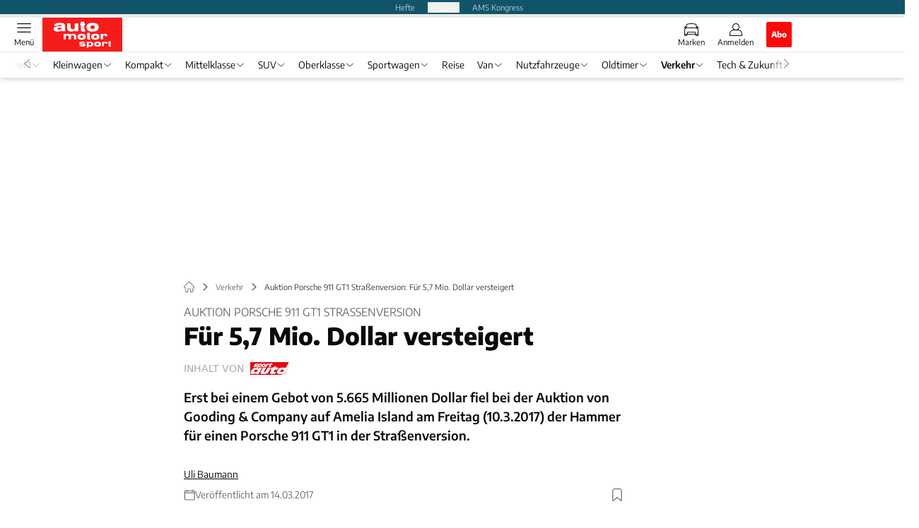

--- FILE ---
content_type: text/html; charset=utf-8
request_url: https://www.auto-motor-und-sport.de/news/auktion-porsche-911-gt1-strassenversion-fuer-5-7-mio-dollar-versteigert/
body_size: 54490
content:
<!DOCTYPE html><html lang="de"><head><meta charSet="utf-8"/><style>
                        @font-face {
                            font-family: &#x27;Encode Sans&#x27;;
                            font-style: normal;
                            font-weight: 600;
                            font-display: swap;
                            src: url(&#x27;/fonts/encode-sans/encode-sans-v19-latin-600.woff2&#x27;) format(&#x27;woff2&#x27;);
                        }
                        @font-face {
                            font-display: swap;
                            font-family: &quot;Encode Sans&quot;;
                            font-style: normal;
                            font-weight: 400;
                            src: url(&quot;/fonts/encode-sans/encode-sans-v19-latin-regular.woff2&quot;) format(&quot;woff2&quot;);
                        }
                        @font-face {
                            font-family: &#x27;Encode Sans&#x27;;
                            font-style: normal;
                            font-weight: 800;
                            font-display: swap;
                            src: url(&#x27;/fonts/encode-sans/encode-sans-v19-latin-800.woff2&#x27;) format(&#x27;woff2&#x27;);
                        }</style><link crossorigin="anonymous" rel="preload" href="/fonts/encode-sans/encode-sans-v19-latin-regular.woff2" as="font" type="font/woff2"/><link crossorigin="anonymous" rel="preload" href="/fonts/encode-sans/encode-sans-v19-latin-600.woff2" as="font" type="font/woff2"/><link crossorigin="anonymous" rel="preload" href="/fonts/encode-sans/encode-sans-v19-latin-800.woff2" as="font" type="font/woff2"/><link rel="dns-prefetch" href="//online.mps-gba.de"/><link rel="dns-prefetch" href="//script.ioam.de"/><link rel="dns-prefetch" href="//cdns.symplr.de"/><link rel="dns-prefetch" href="//cockpit.symplr.de"/><link rel="dns-prefetch" href="//fast.nexx360.io"/><link rel="dns-prefetch" href="//www.googletagservices.com"/><link rel="dns-prefetch" href="//www.google-analytics.com"/><link rel="dns-prefetch" href="//hb.adscale.de"/><link rel="dns-prefetch" href="//ih.adscale.de"/><link rel="dns-prefetch" href="//securepubads.g.doubleclick.net"/><link rel="dns-prefetch" href="//pubads.g.doubleclick.net"/><link rel="dns-prefetch" href="//googleads.g.doubleclick.net"/><link rel="dns-prefetch" href="//pagead2.googlesyndication.com"/><link rel="apple-touch-icon" href="/apple-touch-icon.png"/><link rel="manifest" href="/manifest.json"/><link rel="mask-icon" href="/safari-pinned-tab.svg"/><link rel="icon" type="image/svg+xml" href="/favicon.svg"/><link rel="shortcut icon" href="/favicon.ico"/><link rel="alternate icon" href="/favicon.ico"/><meta name="apple-mobile-web-app-capable" content="yes"/><meta name="apple-mobile-web-app-status-bar-style" content="default"/><meta name="msapplication-square70x70logo" content="/img/smalltile.png"/><meta name="msapplication-square150x150logo" content="/img/mediumtile.png"/><meta name="msapplication-wide310x150logo" content="/img/widetile.png"/><meta name="msapplication-square310x310logo" content="/img/largetile.png"/><meta name="viewport" content="width=device-width, initial-scale=1"/><link rel="apple-touch-startup-image" href="/img/launch-640x1136.png" media="(device-width: 320px) and (device-height: 568px) and (-webkit-device-pixel-ratio: 2) and (orientation: portrait)"/><link rel="apple-touch-startup-image" href="/img/launch-750x1294.png" media="(device-width: 375px) and (device-height: 667px) and (-webkit-device-pixel-ratio: 2) and (orientation: portrait)"/><link rel="apple-touch-startup-image" href="/img/launch-1242x2148.png" media="(device-width: 414px) and (device-height: 736px) and (-webkit-device-pixel-ratio: 3) and (orientation: portrait)"/><link rel="apple-touch-startup-image" href="/img/launch-1125x2436.png" media="(device-width: 375px) and (device-height: 812px) and (-webkit-device-pixel-ratio: 3) and (orientation: portrait)"/><link rel="apple-touch-startup-image" href="/img/launch-1536x2048.png" media="(min-device-width: 768px) and (max-device-width: 1024px) and (-webkit-min-device-pixel-ratio: 2) and (orientation: portrait)"/><link rel="apple-touch-startup-image" href="/img/launch-1668x2224.png" media="(min-device-width: 834px) and (max-device-width: 834px) and (-webkit-min-device-pixel-ratio: 2) and (orientation: portrait)"/><link rel="apple-touch-startup-image" href="/img/launch-2048x2732.png" media="(min-device-width: 1024px) and (max-device-width: 1024px) and (-webkit-min-device-pixel-ratio: 2) and (orientation: portrait)"/><title>Auktion Porsche 911 GT1 Straßenversion: Für 5,7 Mio. Dollar versteigert</title><link rel="canonical" href="https://www.auto-motor-und-sport.de/news/auktion-porsche-911-gt1-strassenversion-fuer-5-7-mio-dollar-versteigert/"/><meta name="realurl" content="https://www.auto-motor-und-sport.de/news/auktion-porsche-911-gt1-strassenversion-fuer-5-7-mio-dollar-versteigert/"/><meta name="CID" content="1880542"/><meta name="BID" content="1254797"/><meta name="layout" content="54"/><meta name="PageType" content="Artikel"/><meta name="c_lvl" content="0"/><meta name="rp24" content="0"/><meta name="rp" content="0"/><meta name="description" content="Erst bei einem Gebot von 5.665 Millionen Dollar fiel bei der Auktion von Gooding &amp; Company auf Amelia Island der Hammer für einen Porsche 911 GT1 in der Straßenversion."/><meta name="keywords" content="Elektroauto-Rallye,E-Auto-Rallye,SIlvretta,Verkehr,Porsche,911"/><meta name="news_keywords" content="Elektroauto-Rallye,E-Auto-Rallye,SIlvretta,Verkehr,Porsche,911"/><meta name="article:published_time" content="2017-03-14T09:29:05"/><meta name="date" content="2017-03-14T09:29:05"/><meta property="fb:pages" content="99610948404"/><meta property="og:type" content="article"/><meta name="article:opinion" content="false"/><meta name="article:content_tier" content="free"/><meta name="article:tag" content="Verkehr, Porsche, 911, 911"/><meta property="og:image" content="https://img.auto-motor-und-sport.de/_/bg:FFFFFF/f:best/h:1238/rt:fill/w:2200/plain/1051690.jpg"/><meta property="og:image:width" content="2200"/><meta property="og:image:type" content="image/jpeg"/><meta property="og:image:height" content="1238"/><meta property="og:title" content="Auktion Porsche 911 GT1 Straßenversion: Für 5,7 Mio. Dollar versteigert"/><meta property="og:description" content="Erst bei einem Gebot von 5.665 Millionen Dollar fiel bei der Auktion von Gooding &amp;amp;amp; Company auf Amelia Island am Freitag (10.3.2017) der Hammer für einen Porsche 911 GT1 in der Straßenversion."/><meta property="og:url" content="https://www.auto-motor-und-sport.de/news/auktion-porsche-911-gt1-strassenversion-fuer-5-7-mio-dollar-versteigert/"/><meta property="og:site_name" content="auto motor und sport"/><meta name="title" content="Auktion Porsche 911 GT1 Straßenversion: Für 5,7 Mio. Dollar versteigert"/><meta name="headline" content="Auktion Porsche 911 GT1 Straßenversion"/><meta name="thumbnail" content="https://img.auto-motor-und-sport.de/_/bg:FFFFFF/f:best/h:113/rt:fill/w:170/plain/1051691.jpg"/><meta name="thumbnailRotationTeaser" content="https://img.auto-motor-und-sport.de/_/bg:FFFFFF/f:best/h:439/rt:fill/w:780/plain/1051691.jpg"/><meta name="thumbnailRubricBig" content="https://img.auto-motor-und-sport.de/_/bg:FFFFFF/f:best/h:214/rt:fill/w:380/plain/1051691.jpg"/><meta name="thumbnailRubricTiny" content="https://img.auto-motor-und-sport.de/_/bg:FFFFFF/f:best/h:140/rt:fill/w:245/plain/1051691.jpg"/><meta name="thumbnailSideFiveEntry" content="https://img.auto-motor-und-sport.de/_/bg:FFFFFF/f:best/h:90/rt:fill/w:135/plain/1051691.jpg"/><meta name="treepath_lvl0" content="9538"/><meta name="treepath_lvl1" content="53845"/><meta name="bereich" content="StatischeSeiten"/><meta name="article:section" content="StatischeSeiten"/><meta name="author" content="Uli Baumann,uba"/><meta name="full_treepath" content="|,4,563,1124,41396,|"/><meta name="publisher" content="auto motor und sport"/><meta name="Portal_Select" content="SPA"/><meta name="navigation_ebene_1" content="Verkehr"/><meta name="marke" content="60"/><meta name="baureihe" content="581"/><meta name="generation" content="125"/><meta name="filtertyp" content="Fotoshow"/><meta name="paid-content" content="free"/><meta name="topRotationText" content="GT1"/><meta property="twitter:card" content="summary_large_image"/><meta property="twitter:site" content="@amsonline"/><meta property="twitter:creator" content="@amsonline"/><meta property="twitter:image" content="https://img.auto-motor-und-sport.de/_/bg:FFFFFF/f:best/h:1238/rt:fill/w:2200/plain/1051690.jpg"/><meta property="twitter:title" content="Auktion Porsche 911 GT1 Straßenversion: Für 5,7 Mio. Dollar versteigert"/><meta property="twitter:description" content="Erst bei einem Gebot von 5.665 Millionen Dollar fiel bei der Auktion von Gooding &amp;amp;amp; Company auf Amelia Island am Freitag (10.3.2017) der Hammer für einen Porsche 911 GT1 in der Straßenversion."/><meta property="fb:page_id" content="99610948404"/><meta property="fb:app_id" content="623360188295136"/><meta property="twitter:account_id" content="19709978"/><meta name="theme-color" content="#f71c1c"/><meta name="robots" content="max-image-preview:large"/><meta name="next-head-count" content="99"/><script type="speculationrules">{"prefetch":[{"source":"document","requires":["anonymous-client-ip-when-cross-origin"],"referrer_policy":"strict-origin","where":{"selector_matches":"a[data-can-prefetch='1'][href^='/']"},"eagerness":"moderate"}]}</script><script id="upscore-queue-init" data-nscript="beforeInteractive">(function(w,u){w[u]=w[u]||function(){(w[u].q=w[u].q||[]).push(arguments)}})(window,'upScore');</script><script id="ads-slots-static-vars" data-nscript="beforeInteractive">
             window.get_sixt_teaser_url=function(t){return window.matchMedia("(max-width: 1024px)").matches?location.protocol+"//"+location.host+"/api/adteaser/sixt_mobile/?containerId="+encodeURIComponent(1880542)+"&trackingUrl="+(t||""):location.protocol+"//"+location.host+"/api/adteaser/sixt/?containerId="+encodeURIComponent(1880542)+"&trackingUrl="+(t||"")};window.get_autohero_teaser_url=function(t){return window.matchMedia("(max-width: 1024px)").matches?location.protocol+"//"+location.host+"/api/adteaser/autohero_mobile/?containerId="+encodeURIComponent(1880542)+"&trackingUrl="+(t||""):location.protocol+"//"+location.host+"/api/adteaser/autohero/?containerId="+encodeURIComponent(1880542)+"&trackingUrl="+(t||"")};window.get_heycar_teaser_url=function(t){return window.matchMedia("(max-width: 1024px)").matches?location.protocol+"//"+location.host+"/api/adteaser/heycar_mobile/?containerId="+encodeURIComponent(1880542)+"&trackingUrl="+(t||""):location.protocol+"//"+location.host+"/api/adteaser/heycar/?containerId="+encodeURIComponent(1880542)+"&trackingUrl="+(t||"")};window.APE_IS_GALLERY=true;window.APE_IS_STORY=false;window.MPS_pagetype="article";window.SDM_defzone=typeof SDM_defzone!=="undefined"?SDM_defzone:"Verkehr";window.APE_ExklusivWerbung=false;window.MPS_MRnoHPA=true;
                        </script><script id="ads-slots-no-jump" data-nscript="beforeInteractive">window.MPS_specialAUs=["noad","speciala","specialb","specialc","speciald","speciale","specialf","specialg","specialh","speciali","specialj","specialk","speciall","specialm","specialn","specialo","specialp"];window.MPS_isMob=window.matchMedia("(max-width: 1024px)").matches;window.MPS_isMobile=window.matchMedia("(max-width: 1024px)").matches;window.MPS_isTab=window.matchMedia("(max-width: 1370px)").matches;window.CLS_html=window.CLS_html||{};CLS_html.appendStyles=function(stylesToUse,elem,id){var kopf=typeof elem!=="undefined"?elem:document.kopf||document.getElementsByTagName("html")[0];var style=document.createElement("style");style.type="text/css";style.className="MPSVER";if(typeof id!=="undefined"){style.id=id}
if(style.styleSheet){style.styleSheet.cssText=stylesToUse}else{style.appendChild(document.createTextNode(stylesToUse))}
kopf.appendChild(style)};if(window.SDM_defzone!=="noad"&&window.SDM_defzone!=="NoAd"){if(window.MPS_isMob){window.top.CLS_html.appendStyles("#sdgSlotContainer-topmobile {min-height: 250px; display: flex; justify-content: center; align-items: center;} .sdgRemoved {display: none !important;}",document.getElementsByTagName("html")[0],"CLS_Top1_MinHeight");window.top.CLS_html.appendStyles("#sdgSlotContainer-topmobile2 {min-height: 250px; display: flex; justify-content: center; align-items: center;}",document.getElementsByTagName("html")[0],"CLS_Top2_MinHeight");window.top.CLS_html.appendStyles('[data-mps_adname="topmobile"] {min-height: 250px; display: flex; justify-content: center; align-items: center;}',document.getElementsByTagName("html")[0],"CLS_Top1_MinHeight");window.top.CLS_html.appendStyles('[data-mps_adname="topmobile2"] {min-height: 250px; display: flex; justify-content: center; align-items: center;}',document.getElementsByTagName("html")[0],"CLS_Top2_MinHeight");window.top.CLS_html.appendStyles("#sdgSlotContainer-topmobile3 {min-height: 150px; display: flex; justify-content: center; align-items: center;}",document.getElementsByTagName("html")[0],"CLS_Top3ff_MinHeight");window.top.CLS_html.appendStyles("#sdgSlotContainer-topmobile4 {min-height: 150px; display: flex; justify-content: center; align-items: center;}",document.getElementsByTagName("html")[0],"CLS_Top3ff_MinHeight");window.top.CLS_html.appendStyles("#sdgSlotContainer-topmobile5 {min-height: 100px; display: flex; justify-content: center; align-items: center;}",document.getElementsByTagName("html")[0],"CLS_Top3ff_MinHeight");window.top.CLS_html.appendStyles('[data-mps_adname="topmobile3"] {min-height: 250px; display: flex; justify-content: center; align-items: center;}',document.getElementsByTagName("html")[0],"CLS_Top3ff_MinHeight");window.top.CLS_html.appendStyles('[data-mps_adname="topmobile4"] {min-height: 250px; display: flex; justify-content: center; align-items: center;}',document.getElementsByTagName("html")[0],"CLS_Top3ff_MinHeight");window.top.CLS_html.appendStyles('[data-mps_adname="topmobile5"] {min-height: 250px; display: flex; justify-content: center; align-items: center;}',document.getElementsByTagName("html")[0],"CLS_Top3ff_MinHeight");window.top.CLS_html.appendStyles('[data-mps_adname="topmobile6"] {min-height: 150px; display: flex; justify-content: center; align-items: center;}',document.getElementsByTagName("html")[0],"CLS_Top3ff_MinHeight");window.top.CLS_html.appendStyles('[data-mps_adname="topmobile7"] {min-height: 150px; display: flex; justify-content: center; align-items: center;}',document.getElementsByTagName("html")[0],"CLS_Top3ff_MinHeight");window.top.CLS_html.appendStyles('[data-mps_adname="topmobile8"] {min-height: 150px; display: flex; justify-content: center; align-items: center;}',document.getElementsByTagName("html")[0],"CLS_Top3ff_MinHeight")}else{window.top.CLS_html.appendStyles("body:not(.FPbySDG) #sdgSlotContainer-banner {min-height: 250px; display: flex; justify-content: center; align-items: center;} #sdgSlotContainer-banner.sdgRemoved {display: none !important;} #sdgAdServerContainer-banner {margin: 0 auto;} #div-gpt-ad-banner {min-height: initial;}",document.getElementsByTagName("html")[0],"CLS_Banner_MinHeight");window.top.CLS_html.appendStyles('body:not(.FPbySDG) [data-mps_adname="banner"] {min-height: 250px; display: flex; justify-content: center; align-items: center;} [data-mps_adname="banner"] {min-height: initial;}',document.getElementsByTagName("html")[0],"CLS_Banner_MinHeight");window.top.CLS_html.appendStyles('[data-mps_adname="banner2"] {min-height: 250px; display: flex; justify-content: center; align-items: center;}',document.getElementsByTagName("html")[0],"CLS_Banner2_MinHeight");window.top.CLS_html.appendStyles('[data-mps_adname="banner3"] {min-height: 250px; display: flex; justify-content: center; align-items: center;}',document.getElementsByTagName("html")[0],"CLS_Banner3_MinHeight");window.top.CLS_html.appendStyles("#sdgSlotContainer-rectangle {min-height: 250px; display: flex; justify-content: center; align-items: center;}",document.getElementsByTagName("html")[0],"CLS_MRHPA_MinHeight");window.top.CLS_html.appendStyles('[data-mps_adname="rectangle"] {min-height: 250px; display: flex; justify-content: center; align-items: center;}',document.getElementsByTagName("html")[0],"CLS_MRHPA_MinHeight")}
if(!(window.APE_ExklusivWerbung&&APE_ExklusivWerbung)){if(window.MPS_isMob){window.top.CLS_html.appendStyles(".aero-sponsored {min-height: 364px;}",document.getElementsByTagName("html")[0],"CLS_SpSec_MinHeight")}
if(window.MPS_isMob){window.top.CLS_html.appendStyles("#div-gpt-ad-art_con_oben {min-height: 334px; display: flex; justify-content: center; align-items: center;}",document.getElementsByTagName("html")[0],"CLS_artconOben_MinHeight");window.top.CLS_html.appendStyles("#div-gpt-ad-art_con_unten {min-height: 334px; display: flex; justify-content: center; align-items: center;}",document.getElementsByTagName("html")[0],"CLS_artconUnten_MinHeight");window.top.CLS_html.appendStyles("#div-gpt-ad-idx_con_oben {display: flex; justify-content: center; align-items: center;}",document.getElementsByTagName("html")[0],"CLS_idxconOben_centered");window.top.CLS_html.appendStyles("#div-gpt-ad-idx_con_unten {display: flex; justify-content: center; align-items: center;}",document.getElementsByTagName("html")[0],"CLS_idxconUnten_centered")}else{window.top.CLS_html.appendStyles("#div-gpt-ad-art_con_oben {min-height: 145px;}",document.getElementsByTagName("html")[0],"MPS_artconOben_MinHeight");window.top.CLS_html.appendStyles("#div-gpt-ad-art_con_unten {min-height: 145px;}",document.getElementsByTagName("html")[0],"MPS_artconUnten_MinHeight")}}}else{document.documentElement.style.setProperty("--height-stroer-billboard","0px");document.documentElement.style.setProperty("--height-stroer-topmobile","0px");document.documentElement.style.setProperty("--height-stroer-topmobile2","0px")}
window.top.CLS_html.appendStyles(".va-stroer-billboard:has(div#sdgSlotContainer-banner) {--height-stroer-billboard: 0px;}",document.getElementsByTagName("html")[0],"CLS_DTM-2605_fixV");window.top.CLS_html.appendStyles(".mps-ad-container-sizer-topmobile:has(div#sdgSlotContainer-topmobile) {--height-stroer-topmobile: 0px;}",document.getElementsByTagName("html")[0],"CLS_DTM-2876_fixV");window.top.CLS_html.appendStyles(".mps-ad-container-sizer-topmobile2:has(div#sdgSlotContainer-topmobile2) {--height-stroer-topmobile2: 0px;}",document.getElementsByTagName("html")[0],"CLS_DTM-2876_fixV");</script><script id="cmp-initialization" data-description="cmp initialization" data-nscript="beforeInteractive">
                function _typeof(t){return(_typeof="function"==typeof Symbol&&"symbol"==typeof Symbol.iterator?function(t){return typeof t}:function(t){return t&&"function"==typeof Symbol&&t.constructor===Symbol&&t!==Symbol.prototype?"symbol":typeof t})(t)}!function(){for(var t,e,o=0,a=[],n=window,r=n;r;){try{if(r.frames.__tcfapiLocator){t=r;break}}catch(f){}if(r.parent===r||r===n.top||(r=n.parent,o>10))break;o++}t||(function t(){var e=n.document,o=!!n.frames.__tcfapiLocator;if(!o){if(e.body){var a=e.createElement("iframe");a.style.cssText="display:none",a.name="__tcfapiLocator",e.body.appendChild(a)}else setTimeout(t,5)}return!o}(),n.__tcfapi=function(){for(var t=arguments.length,o=Array(t),n=0;n<t;n++)o[n]=arguments[n];if(!o.length)return a;"setGdprApplies"===o[0]?o.length>3&&2===parseInt(o[1],10)&&"boolean"==typeof o[3]&&(e=o[3],"function"==typeof o[2]&&o[2]("set",!0)):"ping"===o[0]?"function"==typeof o[2]&&o[2]({gdprApplies:e,cmpLoaded:!1,cmpStatus:"stub"}):a.push(o)},n.addEventListener("message",function(t){var e="string"==typeof t.data,o={};if(e)try{o=JSON.parse(t.data)}catch(a){}else o=t.data;var n="object"===_typeof(o)?o.__tcfapiCall:null;n&&window.__tcfapi(n.command,n.version,function(o,a){var r={__tcfapiReturn:{returnValue:o,success:a,callId:n.callId}};t&&t.source&&t.source.postMessage&&t.source.postMessage(e?JSON.stringify(r):r,"*")},n.parameter)},!1))}();
                </script><script id="cmp-initialization-2" data-nscript="beforeInteractive">
                   window._sp_queue=window._sp_queue||[];window._sp_=window._sp_||{config:{propertyHref:"https://www.auto-motor-und-sport.de/news/auktion-porsche-911-gt1-strassenversion-fuer-5-7-mio-dollar-versteigert/",accountId:1061,gdpr:{consentLanguage:navigator.language.split("-").shift()},baseEndpoint:"https://privacy.auto-motor-und-sport.de",isSPA:!0,targetingParams:{acps:!1,cld:false}}};
                </script><script id="schemaOrg" type="application/ld+json" data-nscript="beforeInteractive">{"@graph":[{"@context":"https://schema.org","@type":"BreadcrumbList","itemListElement":[{"@type":"ListItem","position":1,"name":"Startseite","item":"https://www.auto-motor-und-sport.de"},{"@type":"ListItem","position":2,"name":"Verkehr","item":"https://www.auto-motor-und-sport.de/verkehr/"},{"@type":"ListItem","position":3,"name":"Auktion Porsche 911 GT1 Straßenversion: Für 5,7 Mio. Dollar versteigert"}]},{"@context":"https://schema.org","@type":"Article","articleBody":"Traumpreis für einen Porsche 911 aus fünfter Hand. Ok, der auf Amelia Island versteigerte 911 ist ein ganz besonderes Exemplar. Es ist einer von nur 20 gefertigten Porsche 911 GT1 mit Straßenzulassungen, die zur Homologation notwendig waren. Trotz 5 Vorbesitzern liegt die Laufleistung bei bescheidenen 7.900 km. Die Rennversion der silbernen Flunder holte in LeMans 1998 den Gesamtsieg. Von dieser unterscheidet sich die Straßenversion nur in Kleinigkeiten wie den Außenspiegel, Motor- und Fahrwerksabstimmung sowie dem Benzintank.\n\t\t\t,\n\t\tDas jetzt versteigerte Modell trägt die Chassisnummer 005 und dürfte damit das zweite je gebaute Exemplar sein.  Es wurde 1998 in München an seinen Erstbesitzer ausgeliefert, der damit knapp 4.400 km zurücklegte. wanderte dann 2003 in die USA aus und wechselte nach zwei weiteren Besitzern zurück nach Deutschland, wo der GT1 2012 erneut verkauft wurde. Der letzte Besitzer, wieder ein US-Amerikaner, ließ den Rennwagen nun in Amelia Island versteigern.Der 911 GT1 ist quasi ein Mittelmotor-Sportwagen auf Basis des 993, den Porsche seinerzeit extra entwickelte, um den efolgreichen McLaren F1 GTR in die Schranken zu weisen. Sein 3,2 Liter großer Biturbomotor leistet 544 PS und kommt auf ein maximales Drehmoment von 600 Nm. Damit war der GT1 in 3,7 Sekunden auf Tempo 100 und erreichte maximal 310 km/h.","articleSection":"Verkehr, ","author":[{"@context":"https://schema.org","@type":"Person","name":"Uli Baumann","jobTitle":"Redakteur","url":"https://www.auto-motor-und-sport.de/autor/uli-baumann/"}],"headline":"Auktion Porsche 911 GT1 Straßenversion: Für 5,7 Mio. Dollar versteigert","dateModified":"2017-03-14T08:29:05.000Z","url":"https://www.auto-motor-und-sport.de/news/auktion-porsche-911-gt1-strassenversion-fuer-5-7-mio-dollar-versteigert/","description":"Erst bei einem Gebot von 5.665 Millionen Dollar fiel bei der Auktion von Gooding & Company auf Amelia Island der Hammer für einen Porsche 911 GT1 in der Straßenversion.","inLanguage":"deutsch, german","keywords":"Elektroauto-Rallye, E-Auto-Rallye, SIlvretta","publisher":[{"@context":"https://schema.org/","@type":"Organization","name":"auto motor und sport","logo":"https://www.auto-motor-und-sport.de/img/ams/logo.svg"}],"datePublished":"2010-06-10T10:26:00.000Z","mainEntityOfPage":{"@type":"WebPage","@id":"https://www.auto-motor-und-sport.de/news/auktion-porsche-911-gt1-strassenversion-fuer-5-7-mio-dollar-versteigert/","relatedLink":[]},"isFamilyFriendly":true,"thumbnailUrl":"https://img.auto-motor-und-sport.de/_/bg:FFFFFF/f:best/h:619/rt:fill/w:1100/plain/1051690.jpg","image":[{"@type":"ImageObject","url":"https://img.auto-motor-und-sport.de/_/bg:FFFFFF/f:best/h:1238/rt:fill/w:2200/plain/1051690.jpg","width":2200,"height":1238},{"@type":"ImageObject","url":"https://img.auto-motor-und-sport.de/_/bg:FFFFFF/f:best/h:2200/rt:fill/w:2200/plain/1051690.jpg","width":2200,"height":2200},{"@type":"ImageObject","url":"https://img.auto-motor-und-sport.de/_/bg:FFFFFF/f:best/rt:fill/w:2200/plain/1051690.jpg","width":2200,"height":1654}]}]}</script><script type="text/javascript" id="usermode" data-nscript="beforeInteractive"> (function () {
                    try {
                    const savedTheme = document.cookie.match(/(^|;\s*)userModeTheme=([^;]*)/)?.[2];
                    if (savedTheme === 'dark' || savedTheme === 'light') {
                    document.documentElement.setAttribute('data-theme', savedTheme);
                    return;
                }

                    const prefersDark = window.matchMedia('(prefers-color-scheme: dark)').matches;
                    document.documentElement.setAttribute('data-theme', prefersDark ? 'dark' : 'light');
                } catch(e) {
                    document.documentElement.setAttribute('data-theme', 'light');
                }
                })();</script><link rel="preload" href="/_next/static/css/feeecd21ed79e3f3.css" as="style"/><link rel="stylesheet" href="/_next/static/css/feeecd21ed79e3f3.css" data-n-g=""/><link rel="preload" href="/_next/static/css/5640899a8096d4c6.css" as="style"/><link rel="stylesheet" href="/_next/static/css/5640899a8096d4c6.css" data-n-p=""/><link rel="preload" href="/_next/static/css/6b2b1a864f2d8143.css" as="style"/><link rel="stylesheet" href="/_next/static/css/6b2b1a864f2d8143.css" data-n-p=""/><link rel="preload" href="/_next/static/css/0146859daa0077c4.css" as="style"/><link rel="stylesheet" href="/_next/static/css/0146859daa0077c4.css"/><link rel="preload" href="/_next/static/css/b6e0b8c8354a68a6.css" as="style"/><link rel="stylesheet" href="/_next/static/css/b6e0b8c8354a68a6.css"/><link rel="preload" href="/_next/static/css/3dfae425ee59a163.css" as="style"/><link rel="stylesheet" href="/_next/static/css/3dfae425ee59a163.css"/><noscript data-n-css=""></noscript><script defer="" nomodule="" src="/_next/static/chunks/polyfills-c67a75d1b6f99dc8.js"></script><script src="https://online.mps-gba.de/praeludium_src/mso/symplr_prefix.js" defer="" data-nscript="beforeInteractive"></script><script src="https://cdns.symplr.de/auto-motor-und-sport.de/auto-motor-und-sport.js" defer="" data-nscript="beforeInteractive"></script><script src="//online.mps-gba.de/praeludium/ams_mso.js?v=2" defer="" data-nscript="beforeInteractive"></script><script src="https://proxy.auto-motor-und-sport.de/consent-mapping/script.js" defer="" data-nscript="beforeInteractive"></script><script src="https://privacy.auto-motor-und-sport.de/unified/wrapperMessagingWithoutDetection.js" defer="" data-nscript="beforeInteractive"></script><script defer="" src="/_next/static/chunks/plenigoplus.2847e6f92546c5e8.js"></script><script defer="" src="/_next/static/chunks/structureschemaorg.30db8617f9600b58.js"></script><script defer="" src="/_next/static/chunks/plenigooverlay.72b13617de418d2f.js"></script><script defer="" src="/_next/static/chunks/2405.964cf3a43832b494.js"></script><script defer="" src="/_next/static/chunks/articleteaserreadalso.3045d903d584517e.js"></script><script defer="" src="/_next/static/chunks/articlerelatedtopics.94b2e7280f9be797.js"></script><script src="/_next/static/chunks/webpack-520943fa13daa89a.js" defer=""></script><script src="/_next/static/chunks/framework-32e8134c776cddae.js" defer=""></script><script src="/_next/static/chunks/main-4e988639c2f138bd.js" defer=""></script><script src="/_next/static/chunks/pages/_app-16bd714bbf16f3d8.js" defer=""></script><script src="/_next/static/chunks/6417-e71db1eae00df142.js" defer=""></script><script src="/_next/static/chunks/5170-91375e21e7495f4a.js" defer=""></script><script src="/_next/static/chunks/pages/%5B...speakingUrl%5D-71af4abfbc127d77.js" defer=""></script><script src="/_next/static/IJPuvsYvRwHucSUbeOaXW/_buildManifest.js" defer=""></script><script src="/_next/static/IJPuvsYvRwHucSUbeOaXW/_ssgManifest.js" defer=""></script></head><body><div id="__next"><div class="theme-ams"><!--$--> <!-- --> <link rel="preload" href="https://data-b4d5de22d2.auto-motor-und-sport.de/iomm/latest/manager/base/es6/bundle.js" as="script" id="IOMmBundle"/><link rel="preload" href="https://data-b4d5de22d2.auto-motor-und-sport.de/iomm/latest/bootstrap/loader.js" as="script"/><div></div><div></div><noscript><p><img src="https://matomo.auto-motor-und-sport.de/matomo.php?idsite=3&amp;rec=1&amp;e_c=Custom%20Events&amp;e_a=JavaScript%20disabled&amp;e_n=true" style="border:0" alt=""/></p></noscript><div></div><div data-tracking="top-bar" class="va-header-meta relative z-101 font-skin-primary text-2xs h-px-20 px-4 flex items-center justify-center space-x-4 header_meta-nav-color__5x8sj bg-skin-secondary"><nav class="block items-center space-x-4"><span class="inline-block relative header_meta-nav-color__5x8sj"></span><a class="inline-flex" rel="noopener noreferrer" target="_blank" href="https://shop.motorpresse.de/zeitschriften/automobil/auto-motor-und-sport/abo-print.html?hnr=extern.verlag.auto-motor-und-sport.navigation">Hefte</a></nav><button>Produkte</button><a class="inline-flex" rel="noopener noreferrer" target="_blank" href="https://www.ams-kongress.de/">AMS Kongress</a></div><div data-tracking="header" data-header-container="true" class="va-header-outer w-full lg:box-content top-0 left-0 z-100 sticky top-0" id="va-header-container"><div class="size-full shadow-md"><div class="va-article-progress-bar relative left-0 z-30 h-1 w-full overflow-hidden bg-skin-grey-medium"><div class="va-article-progress-fill relative -left-full size-full bg-skin-primary transition-transform ease-linear" style="transform:translateX(0%)"></div></div><header class="va-header font-skin-primary relative z-20 transition-all duration-500 overflow-hidden header_header__9JgsT header_scroll-up__MDGw8"><div class="px-4 lg:px-0 header_header-top__cd6Jj"><div class="va-fireplace-wrapper w-full max-w-outer mx-auto lg:pr-px-160 lg:box-content"><div class="relative flex h-px-48 w-full max-w-outer items-center justify-end space-x-4 md:space-x-0"><div class="absolute md:left-px-40 top-0 -left-4 lg:left-px-60"><a data-tracking="logo" class="block va-header-logo h-px-48 h-px-30 block bg-skin-primary lg:w-auto headerLogo_ams__6NP5Z" rel="noopener noreferrer" href="/"><div class="relative block size-full"><svg id=":R5dqi3cm:" loading="eager" class="h-px-48" height="48" width="113" aria-labelledby="amsLogo" role="img"><title id="amsLogo">Auto Motor und Sport Logo</title><use href="/_next/static/img/ams/logo.svg#root" height="100%" width="100%" aria-hidden="true"></use></svg></div></a></div><div class="flex items-center space-x-4  lg:pr-px-20"><a data-tracking="brands" class="va-header-icon flex flex-col items-center cursor-pointer" rel="noopener noreferrer" href="/marken-modelle/"><div class="h-px-21 flex justify-center text-center"><svg id=":Rcpdqi3cm:" class="h-4 w-px-38 va-header-icon buttonHeader_inactive__DB3Ye" aria-labelledby="iconBrands" role="img"><title id="iconBrands">Markenverzeichnis öffnen</title><use href="/_next/static/img/ams/icon-brands.svg#root" height="100%" width="100%" aria-hidden="true"></use></svg></div><div class="text-2xs leading-none font-skin-primary relative buttonHeader_inactive__DB3Ye">Marken</div></a><a data-tracking="profile" class="va-header-icon flex flex-col items-center cursor-pointer" rel="noopener noreferrer" href="/benutzer-login/"><div class="h-px-21 flex justify-center text-center"><svg id=":Rdpdqi3cm:" class="h-px-18 w-px-18 va-header-icon mx-auto mb-1 buttonHeader_inactive__DB3Ye" aria-labelledby="iconUser" role="img"><title id="iconUser">Anmelden</title><use href="/_next/static/img/icon-user.svg#root" height="100%" width="100%" aria-hidden="true"></use></svg></div><div class="text-2xs leading-none font-skin-primary relative buttonHeader_inactive__DB3Ye">Anmelden</div></a><a data-tracking="Abo" class="flex size-px-36 items-center justify-center rounded-sm bg-skin-primary px-4 font-skin-primary text-2xs font-bold text-skin-white" rel="noopener noreferrer" href="/abos/?utm_source=header&amp;utm_medium=hier_abonnieren&amp;utm_campaign=amsplus&amp;utm_content=AM25013">Abo</a></div><div class="md:absolute md:left-0 lg:left-px-20"><span class="va-header-icon flex flex-col items-center cursor-pointer" data-tracking="menu" tabindex="1"><div class="h-px-21 flex justify-center text-center"><svg id=":Rtdqi3cm:" class="h-px-13 va-header-icon mb-1 w-5 buttonHeader_inactive__DB3Ye" aria-labelledby="iconMenu" role="img"><title id="iconMenu">Menü öffnen</title><use href="/_next/static/img/icon-menu.svg#root" height="100%" width="100%" aria-hidden="true"></use></svg></div><div class="text-2xs leading-none font-skin-primary relative buttonHeader_inactive__DB3Ye">Menü</div></span></div></div></div></div><div data-tracking="header-nav" class="va-main-nav font-skin-primary header_main-nav__1Pmt4"><div data-tracking="sub-menu" class="va-fireplace-wrapper mx-auto w-full max-w-outer lg:box-content lg:pr-px-160"><div class="max-w-px-1120 px-0.5 md:px-px-10 lg:box-content header_nav-swiper__mrSj8 xl:pl-px-20"><div class="swiper text-sm"><div class="swiper-wrapper"><div class="swiper-slide"><a class="va-main-nav-second-link text-2xs lg:text-xs leading-none header_text-color__aeqAR pr-2" rel="noopener noreferrer" href="/werkstattsuche/">Top Werkstätten</a></div><div class="swiper-slide"><div class="relative pt-px px-4 header_text-color__aeqAR"><div><a rel="noopener noreferrer" href="/newsticker/"><svg id=":R2oaadqi3cm:" class="size-4" aria-labelledby="iconTickerBell" role="img"><title id="iconTickerBell">Newsticker öffnen</title><use href="/_next/static/img/icon-bell.svg#root" height="100%" width="100%" aria-hidden="true"></use></svg><div class="absolute right-4 top-0 size-px-8 rounded-full bg-skin-primary"></div></a></div></div></div><div class="swiper-slide"><a class="va-main-nav-link text-2xs lg:text-xs leading-none flex items-center gap-1 relative cursor-pointer px-2 header_text-color__aeqAR" rel="noopener noreferrer" href="/video/">Videos<svg id=":Rkoeadqi3cm:" class="w-3 h-1.5 header_arrow-color__n0pEH" aria-labelledby=":Rkoeadqi3cmH1:" role="img"><title id=":Rkoeadqi3cmH1:">Menü aufklappen</title><use href="/_next/static/img/arrow-rubric-bar.svg#root" height="100%" width="100%" aria-hidden="true"></use></svg></a></div><div class="swiper-slide"><a class="va-main-nav-link text-2xs lg:text-xs leading-none flex items-center gap-1 relative cursor-pointer px-2 header_text-color__aeqAR" rel="noopener noreferrer" href="/formel-1/">Formel 1<svg id=":Rkoiadqi3cm:" class="w-3 h-1.5 header_arrow-color__n0pEH" aria-labelledby=":Rkoiadqi3cmH1:" role="img"><title id=":Rkoiadqi3cmH1:">Menü aufklappen</title><use href="/_next/static/img/arrow-rubric-bar.svg#root" height="100%" width="100%" aria-hidden="true"></use></svg></a></div><div class="swiper-slide"><a class="va-main-nav-link text-2xs lg:text-xs leading-none flex items-center gap-1 relative cursor-pointer px-2 header_text-color__aeqAR" rel="noopener noreferrer" href="/kleinwagen/">Kleinwagen<svg id=":Rkomadqi3cm:" class="w-3 h-1.5 header_arrow-color__n0pEH" aria-labelledby=":Rkomadqi3cmH1:" role="img"><title id=":Rkomadqi3cmH1:">Menü aufklappen</title><use href="/_next/static/img/arrow-rubric-bar.svg#root" height="100%" width="100%" aria-hidden="true"></use></svg></a></div><div class="swiper-slide"><a class="va-main-nav-link text-2xs lg:text-xs leading-none flex items-center gap-1 relative cursor-pointer px-2 header_text-color__aeqAR" rel="noopener noreferrer" href="/kompakt/">Kompakt<svg id=":Rkoqadqi3cm:" class="w-3 h-1.5 header_arrow-color__n0pEH" aria-labelledby=":Rkoqadqi3cmH1:" role="img"><title id=":Rkoqadqi3cmH1:">Menü aufklappen</title><use href="/_next/static/img/arrow-rubric-bar.svg#root" height="100%" width="100%" aria-hidden="true"></use></svg></a></div><div class="swiper-slide"><a class="va-main-nav-link text-2xs lg:text-xs leading-none flex items-center gap-1 relative cursor-pointer px-2 header_text-color__aeqAR" rel="noopener noreferrer" href="/mittelklasse/">Mittelklasse<svg id=":Rkouadqi3cm:" class="w-3 h-1.5 header_arrow-color__n0pEH" aria-labelledby=":Rkouadqi3cmH1:" role="img"><title id=":Rkouadqi3cmH1:">Menü aufklappen</title><use href="/_next/static/img/arrow-rubric-bar.svg#root" height="100%" width="100%" aria-hidden="true"></use></svg></a></div><div class="swiper-slide"><a class="va-main-nav-link text-2xs lg:text-xs leading-none flex items-center gap-1 relative cursor-pointer px-2 header_text-color__aeqAR" rel="noopener noreferrer" href="/suv/">SUV<svg id=":Rkp2adqi3cm:" class="w-3 h-1.5 header_arrow-color__n0pEH" aria-labelledby=":Rkp2adqi3cmH1:" role="img"><title id=":Rkp2adqi3cmH1:">Menü aufklappen</title><use href="/_next/static/img/arrow-rubric-bar.svg#root" height="100%" width="100%" aria-hidden="true"></use></svg></a></div><div class="swiper-slide"><a class="va-main-nav-link text-2xs lg:text-xs leading-none flex items-center gap-1 relative cursor-pointer px-2 header_text-color__aeqAR" rel="noopener noreferrer" href="/oberklasse/">Oberklasse<svg id=":Rkp6adqi3cm:" class="w-3 h-1.5 header_arrow-color__n0pEH" aria-labelledby=":Rkp6adqi3cmH1:" role="img"><title id=":Rkp6adqi3cmH1:">Menü aufklappen</title><use href="/_next/static/img/arrow-rubric-bar.svg#root" height="100%" width="100%" aria-hidden="true"></use></svg></a></div><div class="swiper-slide"><a class="va-main-nav-link text-2xs lg:text-xs leading-none flex items-center gap-1 relative cursor-pointer px-2 header_text-color__aeqAR" rel="noopener noreferrer" href="/sportwagen/">Sportwagen<svg id=":Rkpaadqi3cm:" class="w-3 h-1.5 header_arrow-color__n0pEH" aria-labelledby=":Rkpaadqi3cmH1:" role="img"><title id=":Rkpaadqi3cmH1:">Menü aufklappen</title><use href="/_next/static/img/arrow-rubric-bar.svg#root" height="100%" width="100%" aria-hidden="true"></use></svg></a></div><div class="swiper-slide"><a class="va-main-nav-link text-2xs lg:text-xs leading-none flex items-center gap-1 relative cursor-pointer px-2 header_text-color__aeqAR" rel="noopener noreferrer" href="/verkehr/reise/">Reise</a></div><div class="swiper-slide"><a class="va-main-nav-link text-2xs lg:text-xs leading-none flex items-center gap-1 relative cursor-pointer px-2 header_text-color__aeqAR" rel="noopener noreferrer" href="/van/">Van<svg id=":Rkpiadqi3cm:" class="w-3 h-1.5 header_arrow-color__n0pEH" aria-labelledby=":Rkpiadqi3cmH1:" role="img"><title id=":Rkpiadqi3cmH1:">Menü aufklappen</title><use href="/_next/static/img/arrow-rubric-bar.svg#root" height="100%" width="100%" aria-hidden="true"></use></svg></a></div><div class="swiper-slide"><a class="va-main-nav-link text-2xs lg:text-xs leading-none flex items-center gap-1 relative cursor-pointer px-2 header_text-color__aeqAR" rel="noopener noreferrer" href="/nutzfahrzeuge/">Nutzfahrzeuge<svg id=":Rkpmadqi3cm:" class="w-3 h-1.5 header_arrow-color__n0pEH" aria-labelledby=":Rkpmadqi3cmH1:" role="img"><title id=":Rkpmadqi3cmH1:">Menü aufklappen</title><use href="/_next/static/img/arrow-rubric-bar.svg#root" height="100%" width="100%" aria-hidden="true"></use></svg></a></div><div class="swiper-slide"><a class="va-main-nav-link text-2xs lg:text-xs leading-none flex items-center gap-1 relative cursor-pointer px-2 header_text-color__aeqAR" rel="noopener noreferrer" href="/oldtimer/">Oldtimer<svg id=":Rkpqadqi3cm:" class="w-3 h-1.5 header_arrow-color__n0pEH" aria-labelledby=":Rkpqadqi3cmH1:" role="img"><title id=":Rkpqadqi3cmH1:">Menü aufklappen</title><use href="/_next/static/img/arrow-rubric-bar.svg#root" height="100%" width="100%" aria-hidden="true"></use></svg></a></div><div class="swiper-slide"><a class="va-main-nav-link text-2xs lg:text-xs leading-none flex items-center gap-1 relative cursor-pointer px-2 header_text-color__aeqAR font-semibold" rel="noopener noreferrer" href="/verkehr/">Verkehr<svg id=":Rkpuadqi3cm:" class="w-3 h-1.5 header_arrow-color__n0pEH" aria-labelledby=":Rkpuadqi3cmH1:" role="img"><title id=":Rkpuadqi3cmH1:">Menü aufklappen</title><use href="/_next/static/img/arrow-rubric-bar.svg#root" height="100%" width="100%" aria-hidden="true"></use></svg></a></div><div class="swiper-slide"><a class="va-main-nav-link text-2xs lg:text-xs leading-none flex items-center gap-1 relative cursor-pointer px-2 header_text-color__aeqAR" rel="noopener noreferrer" href="/tech-zukunft/">Tech &amp; Zukunft<svg id=":Rkq2adqi3cm:" class="w-3 h-1.5 header_arrow-color__n0pEH" aria-labelledby=":Rkq2adqi3cmH1:" role="img"><title id=":Rkq2adqi3cmH1:">Menü aufklappen</title><use href="/_next/static/img/arrow-rubric-bar.svg#root" height="100%" width="100%" aria-hidden="true"></use></svg></a></div></div><div class="swiper-button-prev"></div><div class="swiper-button-next"></div></div></div></div></div><div class="absolute bottom-0 left-0 w-full h-px header_border-color__ZYSP1"></div></header></div></div><div data-stroeer="Einfaerbungscontainer" class=""><div class="va-fireplace-wrapper mx-auto box-content lg:w-outer lg:pr-[160px]"><div data-widecol="va-widecol" class="lg:px-[20px] lg:w-content lg:grid-rows-[auto] lg:box-content lg:grid relative lg:grid-cols-2 lg:gap-x-4 bg-skin-white dark:bg-skin-darkmode-black"><div class="va-stroer-billboard hidden lg:block lg:w-content" style="z-index:2"></div><div class="va-commercial-container relative z-10 col-span-2  hidden lg:block "><div class="va-commercial-skyscraper absolute top-0 adsSky_skyscraper__uleaO"></div></div><article data-art-plus="free" data-article-text-wrapper="true" class="va-article empty:hidden lg:col-span-2 text_topic-text__ikecZ"><div class="mx-auto  text_breadcrumb__EVavf lg:w-maincol"><div class="va-static-breadcrumb px-4 lg:px-0 my-px-8 lg:mt-4 lg:mb-0  staticBreadcrumb_breadcrumb__dmfV8"><div class="swiper w-full"><div class="swiper-wrapper"><div class="swiper-slide flex w-auto items-center"><a class="va-breadcrumb-item font-skin-primary text-2xs flex items-center h-px-48 lg:h-auto breadcrumbItem_color__nANSh va-breadcrumb-first uppercase font-extrabold" rel="noopener noreferrer" href="/"><div class="size-px-48 flex items-center justify-center lg:size-auto"><svg id=":R4pi596bcm:" class="w-px-15 h-px-15 breadcrumbItem_arrow__pLBcm" aria-labelledby="iconHome" role="img"><title id="iconHome">Zur Startseite</title><use href="/_next/static/img/icon-home.svg#root" height="100%" width="100%" aria-hidden="true"></use></svg></div></a></div><div class="swiper-slide flex w-auto items-center"><a class="va-breadcrumb-item font-skin-primary text-2xs flex items-center h-px-48 lg:h-auto breadcrumbItem_color__nANSh" rel="noopener noreferrer" href="/verkehr/"><svg id=":R2qi596bcm:" class="va-breadcrumb-item-arrow mr-2 w-px-11 h-px-11 -rotate-90 breadcrumbItem_arrow__pLBcm" role="img"><use href="/_next/static/img/icon-arrow-slim.svg#root" height="100%" width="100%" aria-hidden="true"></use></svg><div>Verkehr</div></a></div><div class="swiper-slide flex w-auto items-center"><h1 class="va-breadcrumb-item font-skin-primary text-2xs flex items-center h-px-48 lg:h-auto breadcrumbItem_active__8fb4h"><svg id=":R2ri596bcm:" class="va-breadcrumb-item-arrow mr-2 w-px-11 h-px-11 -rotate-90 breadcrumbItem_arrow__pLBcm" role="img"><use href="/_next/static/img/icon-arrow-slim.svg#root" height="100%" width="100%" aria-hidden="true"></use></svg><div>Auktion Porsche 911 GT1 Straßenversion: Für 5,7 Mio. Dollar versteigert</div></h1></div></div></div></div></div><div class="z-2 relative text_background-color-top__KjqJ0 lg:max-w-widecol lg:mx-auto" id="articleHeader"><div class="va-article-header relative py-4 lg:relative max-w-maincol mx-auto px-4 lg:px-0"><div class="absolute right-4 top-2.5 flex items-center lg:right-0"></div><h2 class="mb-4"><div class="mb-1 pr-8"><span class="va-subline font-skin-primary block uppercase subline_not-inverted__DOPGV text-xs lg:text-sm ">Auktion Porsche 911 GT1 Straßenversion</span></div><div class="hidden"> :</div><div class="md:relative"><span class="va-headline font-skin-primary block break-words empty:hidden font-extrabold headline_not-inverted__Bocr_ text-2xl lg:text-3xl"><span>Für 5,7 Mio. Dollar versteigert</span></span></div></h2><div class="my-4"><span class="va-powered-by flex items-center  text-skin-grey"><span class="mr-2 block text-xs uppercase leading-none">Inhalt von</span><img loading="lazy" src="/_next/static/img/logos/spa.svg" class="h-px-18 relative" alt="" height="auto" width="auto"/></span></div><div class="mb-2 max-w-px-620 mx-auto"><div class="va-article-lead"><div class="float-none clear-both font-skin-primary text-base articleLead_article-lead__5F3f_ articleLead_text-color__AMKgQ articleLead_encode__uvSvE font-semibold"><div class="va-text font-skin-primary empty:hidden text_link__REDMW text_text__Q0y3m text-base text_not-inverted__fn7nn"><p>Erst bei einem Gebot von 5.665 Millionen Dollar fiel bei der Auktion von Gooding &amp; Company auf Amelia Island am Freitag (10.3.2017) der Hammer für einen Porsche 911 GT1 in der Straßenversion.</p></div></div></div></div><div><div class="va-article-meta inline-flex flex-wrap items-center gap-x-1 w-full font-skin-primary text-xs empty:hidden articleMeta_text-color__p55Z8"><a class="va-article-author underline flex items-center mb-2.5" rel="noopener noreferrer" href="/autor/uli-baumann/">Uli Baumann</a></div></div><div class="flex items-center justify-between gap-4 empty:mt-0 empty:hidden"><div class="font-skin-primary text-xs flex gap-2 items-center articleHeader_text-date__M_Wxx"><svg id=":Rb6996bcm:" class="size-px-16" aria-labelledby="iconDate" role="img"><title id="iconDate">Artikeldatum</title><use href="/_next/static/img/icon-article-date.svg#root" height="100%" width="100%" aria-hidden="true"></use></svg>Veröffentlicht am 14.03.2017</div><div class="ml-1.5"><span class="va-favorite-badge w-px-14 h-4 duration-200 transition-all"><svg id=":Rl6996bcm:" class="w-px-14 h-4 favoriteBadge_article__W4Y54" aria-labelledby=":Rl6996bcmH1:" role="img"><title id=":Rl6996bcmH1:">Als Favorit speichern</title><use href="/_next/static/img/icon-favorite.svg#root" height="100%" width="100%" aria-hidden="true"></use></svg></span></div></div></div></div><div class="relative lg:px-0 z-2" id="articleMedia"><div><div data-feature="gallery" id="" class="lg:flex lg:justify-between lg:relative mb-4"><div class="relative  articleHeroImage_gallery__l2Nmr"><div role="button" tabindex="0" class="relative mb-4 lg:mb-0 overflow-hidden cursor-pointer aspect-video articleHeroImage_image-container___f9rD"><picture style="display:contents"><source media="(max-width: 1024px)" srcSet="https://img.auto-motor-und-sport.de/_/bg:FFFFFF/f:best/h:243/rt:fill/w:430/plain/1051690.jpg 1x, https://img.auto-motor-und-sport.de/_/bg:FFFFFF/f:best/h:486/rt:fill/w:860/plain/1051690.jpg 2x"/><source media="(min-width: 1024px)" srcSet="https://img.auto-motor-und-sport.de/_/bg:FFFFFF/f:best/h:498/rt:fill/w:885/plain/1051690.jpg 1x, https://img.auto-motor-und-sport.de/_/bg:FFFFFF/f:best/h:996/rt:fill/w:1770/plain/1051690.jpg 2x"/><img fetchPriority="high" src="https://img.auto-motor-und-sport.de/_/bg:FFFFFF/f:best/h:243/rt:fill/w:430/plain/1051690.jpg" class="aspect-video absolute left-0 top-0 w-full " alt="Porsche 911 GT1 Straßenversion" title="03/2017, Porsche 911 GT1 Straßenversion" height="243" width="430" sizes="100vw"/></picture><div class="absolute bottom-2 right-4"><span class="va-image-copyright [text-shadow:_0_0_1px_#0a0a0a,_0_1px_2px_#0a0a0a,_0_0_2px_#0a0a0a] block font-skin-primary text-2xs text-skin-white">Foto: Gooding & Company</span></div></div><div class="absolute bottom-6 right-2 z-10 lg:hidden"><button type="button" class="va-button font-skin-primary text-sm inline-flex items-center buttons_button-padding__Kgfgc cursor-pointer text-skin-white rounded-full bg-skin-primary"><svg id=":R37996bcm:" class="inline-block relative mr-2.5 w-px-18 h-4 " role="img"><use href="/_next/static/img/icon-gallery.svg#root" height="100%" width="100%" aria-hidden="true"></use></svg>20 Bilder</button></div></div><div class="va-article-hero-thumbs hidden cursor-pointer lg:flex lg:space-x-0 lg:flex-col lg:space-y-2 articleHeroImage_gallery-image-container__t2Xz4"></div></div></div></div><div class="lg:flex lg:justify-between" id="maincol_article"><div class="va-maincol lg:relative mx-auto w-full  lg:w-maincol"><div class="mps-ad-container-sizer-topmobile va-commercial-container relative z-10 commercial block lg:hidden empty:hidden"><div>
    
        <div id="auto-motor-und-sport.de_Topmobile_1"></div>
    
    
</div></div><div class="w-full"><div><div><div class="font-skin-primary text-base float-none clear-both va-article-text text_article-text__StdsF text_text-color__jPPGo text_highlight-color__KmUP6 text_text-general__7AZaE text_encode__Fef2f text_not-lato__ve_io"><div><p>Traumpreis für einen Porsche 911 aus fünfter Hand. Ok, der auf Amelia Island versteigerte 911 ist ein ganz besonderes Exemplar. Es ist einer von nur 20 gefertigten Porsche 911 GT1 mit Straßenzulassungen, die zur Homologation notwendig waren. Trotz 5 Vorbesitzern liegt die Laufleistung bei bescheidenen 7.900 km. Die Rennversion der silbernen Flunder holte in LeMans 1998 den Gesamtsieg. Von dieser unterscheidet sich die Straßenversion nur in Kleinigkeiten wie den Außenspiegel, Motor- und Fahrwerksabstimmung sowie dem Benzintank.</p></div><div class="mps-ad-container-sizer-topmobile2 va-commercial-container relative z-10 commercial block lg:hidden empty:hidden"><div>
    
        <div id="auto-motor-und-sport.de_Topmobile_2"></div>
    
    
</div></div><div class="va-inline-image mb-4 h-auto" data-inline-image="1"><div style="margin-top:0px" class="va-inline-image__inner relative aspect-video overflow-hidden" data-feature="image"><picture style="display:contents"><source media="(max-width: 1024px)" srcSet="https://img.auto-motor-und-sport.de/_/bg:FFFFFF/f:best/h:241/rt:fill/w:430/plain/1051694.jpg 1x, https://img.auto-motor-und-sport.de/_/bg:FFFFFF/f:best/h:482/rt:fill/w:860/plain/1051694.jpg 2x"/><source media="(min-width: 1024px)" srcSet="https://img.auto-motor-und-sport.de/_/bg:FFFFFF/f:best/h:349/rt:fit/w:620/plain/1051694.jpg 1x, https://img.auto-motor-und-sport.de/_/bg:FFFFFF/f:best/h:698/rt:fit/w:1240/plain/1051694.jpg 2x"/><img loading="lazy" fetchPriority="low" src="https://img.auto-motor-und-sport.de/_/bg:FFFFFF/f:best/h:241/rt:fill/w:430/plain/1051694.jpg" class="w-full absolute left-1/2 top-1/2 -translate-x-1/2 -translate-y-1/2" alt="Porsche 911 GT1 Rennversion LeMans 1998" title="03/2017, Porsche 911 GT1 Rennversion LeMans 1998" height="241" width="430"/></picture><div class="absolute bottom-2 right-2"><span class="va-image-copyright [text-shadow:_0_0_1px_#0a0a0a,_0_1px_2px_#0a0a0a,_0_0_2px_#0a0a0a] block font-skin-primary text-2xs text-skin-white">Porsche</span></div><div class="absolute bottom-5 right-4 z-10 size-10 cursor-pointer rounded-full bg-skin-black bg-opacity-30"><svg id=":R1n34ll96bcm:" class="size-full text-skin-white" role="img"><use href="/_next/static/img/icon-zoom.svg#root" height="100%" width="100%" aria-hidden="true"></use></svg></div></div><div class="va-image-caption empty:hidden py-2 mx-4 lg:mx-0 text-skin-grey-dark imageCaption_caption__H8ujf imageCaption_text-color__8IHc9 border-b imageCaption_border-color__xqnO5"><div class="va-text font-skin-primary empty:hidden text_link__REDMW text_text__Q0y3m text-sm">1998 holte Porsche mit dem GT1 die Sieg in LeMans.</div></div></div><div class="mps-ad-container-sizer-topmobile3 va-commercial-container relative z-10 commercial block lg:hidden empty:hidden"><div>
    
        <div id="auto-motor-und-sport.de_Topmobile_3"></div>
    
    
</div></div><div><p>Das jetzt versteigerte Modell trägt die Chassisnummer 005 und dürfte damit das zweite je gebaute Exemplar sein.  Es wurde 1998 in München an seinen Erstbesitzer ausgeliefert, der damit knapp 4.400 km zurücklegte. wanderte dann 2003 in die USA aus und wechselte nach zwei weiteren Besitzern zurück nach Deutschland, wo der GT1 2012 erneut verkauft wurde. Der letzte Besitzer, wieder ein US-Amerikaner, ließ den Rennwagen nun in Amelia Island versteigern.</p></div><div><p>Der 911 GT1 ist quasi ein Mittelmotor-Sportwagen auf Basis des 993, den Porsche seinerzeit extra entwickelte, um den efolgreichen McLaren F1 GTR in die Schranken zu weisen. Sein 3,2 Liter großer Biturbomotor leistet 544 PS und kommt auf ein maximales Drehmoment von 600 Nm. Damit war der GT1 in 3,7 Sekunden auf Tempo 100 und erreichte maximal 310 km/h.</p></div><div style="width:100%;height:120px"></div><div style="width:100%;height:120px"></div><div style="width:100%;height:120px"></div><div style="width:100%;height:120px"></div><div></div><div></div></div></div></div></div></div></div></article><div style="width:100%;height:220px"></div><div style="width:100%;height:220px"></div><div></div></div></div></div><noscript><iframe src="https://www.googletagmanager.com/ns.html?id=GTM-P9H4MZM" height="0" width="0" style="display:none;visibility:hidden"></iframe></noscript><div class="va-footer-wrapper footer_background-color__yFhec"><footer data-tracking="footer" class="va-footer va-fireplace-wrapper lg:w-outer  box-content mx-auto lg:pr-px-160"><div class="lg:w-content lg:box-content py-6 lg:px-px-20 footer_background-color__yFhec"><div data-tracking="news-letter" class="va-footer-newsletter overflow-hidden relative flex flex-col items-center justify-center mb-6 pt-11 empty:hidden footerNewsletter_newsletter__1xtO_"><div class="flex overflow-hidden flex-col justify-center items-start w-full py-4 pl-4 pr-px-120 xs:pr-px-300 lg:pl-8 md:pr-150 footerNewsletter_footer-newsletter-bg__fDTx1"><div class="relative z-10"><div class="md:relative"><span class="va-headline font-skin-primary block break-words empty:hidden font-extrabold text-skin-white text-lg lg:text-xl">Newsletter</span></div></div><div class="py-4 max-w-px-180 xs:max-w-none"><div class="va-text font-skin-primary empty:hidden text_link__REDMW text_text__Q0y3m text-xs lg:text-sm text_inverted__4hSlW">Top-Tests, echte Erfahrungsberichte & Technik-Highlights – direkt in Ihr Postfach.</div></div><a class="va-button font-skin-primary text-sm inline-flex items-center buttons_button-padding__Kgfgc cursor-pointer text-skin-white rounded-full bg-skin-primary" rel="noopener noreferrer" href="/newsletter-bestellen/">Kostenlos abonnieren</a></div><img loading="lazy" alt="Handy-Screenshot des Newsletters" src="/_next/static/media/ams-newsletter-mobil.7168f913.png" class="absolute bottom-0 w-px-180 sm:w-px-150 md:w-px-135 lg:right-8 footerNewsletter_nlImage__yctT4" height="433" width="360"/></div><div class="px-4 lg:px-0 pt-16"><div class="va-social-bar flex justify-center mb-6"><a class="va-social-icon va-social-icon--ig w-px-32 h-px-32 block mx-2" rel="noopener noreferrer" href="https://www.instagram.com/automotorundsport/"><img loading="lazy" src="/_next/static/img/icon-ig.svg" alt="Social Icon instagram" height="32" width="32"/></a><a class="va-social-icon va-social-icon--fb w-px-32 h-px-32 block mx-2" rel="noopener noreferrer" href="https://www.facebook.com/automotorundsport"><img loading="lazy" src="/_next/static/img/icon-fb.svg" alt="Social Icon facebook" height="32" width="32"/></a><a class="va-social-icon va-social-icon--yt w-px-32 h-px-32 block mx-2" rel="noopener noreferrer" href="https://www.youtube.com/user/automotorundsport"><img loading="lazy" src="/_next/static/img/icon-yt.svg" alt="Social Icon youtube" height="32" width="32"/></a><a class="va-social-icon va-social-icon--tiktok w-px-32 h-px-32 block mx-2" rel="noopener noreferrer" href="https://de.linkedin.com/showcase/auto-motor-und-sport/"><img loading="lazy" src="/_next/static/img/icon-linkedin.svg" alt="Social Icon LinkedIn" height="32" width="32"/></a><a class="va-social-icon va-social-icon--twitter w-px-32 h-px-32 block mx-2" rel="noopener noreferrer" href="https://twitter.com/amsonline"><img loading="lazy" src="/_next/static/img/icon-x.svg" alt="Social Icon Twitter" height="32" width="32"/></a><a class="va-social-icon va-social-icon--rss w-px-32 h-px-32 block mx-2" rel="noopener noreferrer" href="/rss-feeds-649537.html"><img loading="lazy" src="/_next/static/img/icon-rss.svg" alt="Social Icon RSS" height="32" width="32"/></a><a class="va-social-icon va-social-icon--tiktok w-px-32 h-px-32 block mx-2" rel="noopener noreferrer" href="https://www.tiktok.com/@automotorundsport"><img loading="lazy" src="/_next/static/img/icon-tiktok.svg" alt="Social Icon TikTok" height="32" width="32"/></a></div><div class="footer_border-color__EVCPA"><div id=":R1ij6jcm:" data-tracking="offers" class="va-footer-nav-outer flex flex-wrap justify-center pb-6"><div class="mb-1 text-center"><div class="md:relative"><span class="va-headline font-skin-primary block break-words empty:hidden font-extrabold headline_not-inverted__Bocr_ text-sm lg:text-base">Angebote</span></div></div><nav class="va-footer-nav footer-nav flex flex-wrap justify-center pt-1 gap-2 w-full footerLinks_footer-nav__P388t"><div class="va-footer-nav-item relative flex items-center after:w-px-4 after:h-px-4 after:rounded-full after:bg-skin-grey after:inline-block after:ml-2"><a class="font-skin-primary text-xs link_grey-link-inactive__WAakM link_footer-nav__dNVSP" rel="noopener noreferrer" target="_blank" href="https://event.motorpresse.de/auto/trainings/">Fahrtrainings </a></div><div class="va-footer-nav-item relative flex items-center after:w-px-4 after:h-px-4 after:rounded-full after:bg-skin-grey after:inline-block after:ml-2"><a class="font-skin-primary text-xs link_grey-link-inactive__WAakM link_footer-nav__dNVSP" rel="noopener noreferrer" href="/podcast/">Podcast</a></div><div class="va-footer-nav-item relative flex items-center after:w-px-4 after:h-px-4 after:rounded-full after:bg-skin-grey after:inline-block after:ml-2"><a class="font-skin-primary text-xs link_grey-link-inactive__WAakM link_footer-nav__dNVSP" rel="noopener noreferrer" href="/newsletter-bestellen/">Newsletter</a></div><div class="va-footer-nav-item relative flex items-center after:w-px-4 after:h-px-4 after:rounded-full after:bg-skin-grey after:inline-block after:ml-2"><a class="font-skin-primary text-xs link_grey-link-inactive__WAakM link_footer-nav__dNVSP" rel="noopener noreferrer" href="/autovergleich-welches-auto-passt-zu-mir/">Autovergleich</a></div><div class="va-footer-nav-item relative flex items-center after:w-px-4 after:h-px-4 after:rounded-full after:bg-skin-grey after:inline-block after:ml-2"><a class="font-skin-primary text-xs link_grey-link-inactive__WAakM link_footer-nav__dNVSP" rel="noopener noreferrer" href="/werkstattsuche/">Werkstattsuche</a></div><div class="va-footer-nav-item relative flex items-center after:w-px-4 after:h-px-4 after:rounded-full after:bg-skin-grey after:inline-block after:ml-2"><a class="font-skin-primary text-xs link_grey-link-inactive__WAakM link_footer-nav__dNVSP" rel="noopener noreferrer" href="/ams-plus/?utm_source=footer&amp;utm_medium=ams+abonnieren&amp;utm_campaign=amsplus">ams+ abonnieren</a></div><div class="va-footer-nav-item relative flex items-center after:w-px-4 after:h-px-4 after:rounded-full after:bg-skin-grey after:inline-block after:ml-2"><a class="font-skin-primary text-xs link_grey-link-inactive__WAakM link_footer-nav__dNVSP" rel="noopener noreferrer" href="/kuendigen/">ams+ hier kündigen</a></div></nav></div><div id=":R2ij6jcm:" data-tracking="information" class="va-footer-nav-outer flex flex-wrap justify-center pb-6"><div class="mb-1 text-center"><div class="md:relative"><span class="va-headline font-skin-primary block break-words empty:hidden font-extrabold headline_not-inverted__Bocr_ text-sm lg:text-base">Information</span></div></div><nav class="va-footer-nav footer-nav flex flex-wrap justify-center pt-1 gap-2 w-full footerLinks_footer-nav__P388t"><div class="va-footer-nav-item relative flex items-center after:w-px-4 after:h-px-4 after:rounded-full after:bg-skin-grey after:inline-block after:ml-2"><a class="font-skin-primary text-xs link_grey-link-inactive__WAakM link_footer-nav__dNVSP" rel="noopener noreferrer" href="/marken-modelle/">Alle Marken von A-Z</a></div><div class="va-footer-nav-item relative flex items-center after:w-px-4 after:h-px-4 after:rounded-full after:bg-skin-grey after:inline-block after:ml-2"><a class="font-skin-primary text-xs link_grey-link-inactive__WAakM link_footer-nav__dNVSP" rel="noopener noreferrer" href="/themen/">Alle Themen von A-Z</a></div><div class="va-footer-nav-item relative flex items-center after:w-px-4 after:h-px-4 after:rounded-full after:bg-skin-grey after:inline-block after:ml-2"><a class="font-skin-primary text-xs link_grey-link-inactive__WAakM link_footer-nav__dNVSP" rel="noopener noreferrer" href="/kontakt/">Kontakt</a></div><div class="va-footer-nav-item relative flex items-center after:w-px-4 after:h-px-4 after:rounded-full after:bg-skin-grey after:inline-block after:ml-2"><a class="font-skin-primary text-xs link_grey-link-inactive__WAakM link_footer-nav__dNVSP" rel="noopener noreferrer" href="/impressum/">Impressum</a></div><div class="va-footer-nav-item relative flex items-center after:w-px-4 after:h-px-4 after:rounded-full after:bg-skin-grey after:inline-block after:ml-2"><a class="font-skin-primary text-xs link_grey-link-inactive__WAakM link_footer-nav__dNVSP" rel="noopener noreferrer" href="/allgemeine-geschaeftsbedingungen/">AGB</a></div><div class="va-footer-nav-item relative flex items-center after:w-px-4 after:h-px-4 after:rounded-full after:bg-skin-grey after:inline-block after:ml-2"><a class="font-skin-primary text-xs link_grey-link-inactive__WAakM link_footer-nav__dNVSP" rel="noopener noreferrer" href="/nutzungsbedingungen/">Nutzungsbedingungen</a></div><div class="va-footer-nav-item relative flex items-center after:w-px-4 after:h-px-4 after:rounded-full after:bg-skin-grey after:inline-block after:ml-2"><a class="font-skin-primary text-xs link_grey-link-inactive__WAakM link_footer-nav__dNVSP" rel="noopener noreferrer" href="/datenschutzerklaerung/">Datenschutz</a></div><div class="va-footer-nav-item relative flex items-center after:w-px-4 after:h-px-4 after:rounded-full after:bg-skin-grey after:inline-block after:ml-2"><a class="font-skin-primary text-xs link_grey-link-inactive__WAakM link_footer-nav__dNVSP" href="#JS" rel="noopener noreferrer">Privacy Manager</a></div><div class="va-footer-nav-item relative flex items-center after:w-px-4 after:h-px-4 after:rounded-full after:bg-skin-grey after:inline-block after:ml-2"><a class="font-skin-primary text-xs link_grey-link-inactive__WAakM link_footer-nav__dNVSP" rel="noopener noreferrer" href="/news/datenschutz-anfrage/">Datenschutzanfrage</a></div><div class="va-footer-nav-item relative flex items-center after:w-px-4 after:h-px-4 after:rounded-full after:bg-skin-grey after:inline-block after:ml-2"><a class="font-skin-primary text-xs link_grey-link-inactive__WAakM link_footer-nav__dNVSP" rel="noopener noreferrer" href="/barrierefreiheitserklaerung/">Barrierefreiheitserklärung</a></div><div class="va-footer-nav-item relative flex items-center after:w-px-4 after:h-px-4 after:rounded-full after:bg-skin-grey after:inline-block after:ml-2"><a class="font-skin-primary text-xs link_grey-link-inactive__WAakM link_footer-nav__dNVSP" rel="noopener noreferrer" target="_blank" href="https://www.motorpresse.de/karriere/jobsuche/">Karriere</a></div></nav></div><div id=":R3ij6jcm:" data-tracking="magazines" class="va-footer-nav-outer flex flex-wrap justify-center pb-6"><div class="mb-1 text-center"><div class="md:relative"><span class="va-headline font-skin-primary block break-words empty:hidden font-extrabold headline_not-inverted__Bocr_ text-sm lg:text-base">Heftarchiv</span></div></div><nav class="va-footer-nav footer-nav flex flex-wrap justify-center pt-1 gap-2 w-full footerLinks_footer-nav__P388t"><div class="va-footer-nav-item relative flex items-center after:w-px-4 after:h-px-4 after:rounded-full after:bg-skin-grey after:inline-block after:ml-2"><a class="font-skin-primary text-xs link_grey-link-inactive__WAakM link_footer-nav__dNVSP" rel="noopener noreferrer" href="/heftarchiv-sportauto/">sport auto</a></div><div class="va-footer-nav-item relative flex items-center after:w-px-4 after:h-px-4 after:rounded-full after:bg-skin-grey after:inline-block after:ml-2"><a class="font-skin-primary text-xs link_grey-link-inactive__WAakM link_footer-nav__dNVSP" rel="noopener noreferrer" href="/heftarchiv/">auto motor und sport</a></div><div class="va-footer-nav-item relative flex items-center after:w-px-4 after:h-px-4 after:rounded-full after:bg-skin-grey after:inline-block after:ml-2"><a class="font-skin-primary text-xs link_grey-link-inactive__WAakM link_footer-nav__dNVSP" rel="noopener noreferrer" href="/heftarchiv-motor-klassik/">Motor Klassik</a></div><div class="va-footer-nav-item relative flex items-center after:w-px-4 after:h-px-4 after:rounded-full after:bg-skin-grey after:inline-block after:ml-2"><a class="font-skin-primary text-xs link_grey-link-inactive__WAakM link_footer-nav__dNVSP" rel="noopener noreferrer" href="/heftarchiv-youngtimer/">Youngtimer</a></div><div class="va-footer-nav-item relative flex items-center after:w-px-4 after:h-px-4 after:rounded-full after:bg-skin-grey after:inline-block after:ml-2"><a class="font-skin-primary text-xs link_grey-link-inactive__WAakM link_footer-nav__dNVSP" rel="noopener noreferrer" href="/heftarchiv-autostrassenverkehr/">Auto Straßenverkehr</a></div><div class="va-footer-nav-item relative flex items-center after:w-px-4 after:h-px-4 after:rounded-full after:bg-skin-grey after:inline-block after:ml-2"><a class="font-skin-primary text-xs link_grey-link-inactive__WAakM link_footer-nav__dNVSP" rel="noopener noreferrer" target="_blank" href="https://shop.motorpresse.de/zeitschriften/automobil/auto-motor-und-sport/abo-print.html?hnr=extern.verlag.auto-motor-und-sport.footer">Abo &amp; Hefte</a></div></nav></div><div id=":R4ij6jcm:" data-tracking="media" class="va-footer-nav-outer flex flex-wrap justify-center pb-6"><div class="mb-1 text-center"><div class="md:relative"><span class="va-headline font-skin-primary block break-words empty:hidden font-extrabold headline_not-inverted__Bocr_ text-sm lg:text-base">Media</span></div></div><nav class="va-footer-nav footer-nav flex flex-wrap justify-center pt-1 gap-2 w-full footerLinks_footer-nav__P388t"><div class="va-footer-nav-item relative flex items-center after:w-px-4 after:h-px-4 after:rounded-full after:bg-skin-grey after:inline-block after:ml-2"><a class="font-skin-primary text-xs link_grey-link-inactive__WAakM link_footer-nav__dNVSP" rel="noopener noreferrer" target="_blank" href="https://www.mps-vermarktung.de/medienmarken-auto-motor-und-sport-digital/">Mediadaten Online</a></div><div class="va-footer-nav-item relative flex items-center after:w-px-4 after:h-px-4 after:rounded-full after:bg-skin-grey after:inline-block after:ml-2"><a class="font-skin-primary text-xs link_grey-link-inactive__WAakM link_footer-nav__dNVSP" rel="noopener noreferrer" target="_blank" href="https://www.mps-vermarktung.de/de/auto-motor-und-sport/56724">Mediadaten Print</a></div></nav></div></div><div data-tracking="copyrights" class="va-footer-copyright flex justify-center pb-4  border-t border-skin-grey border-solid pt-9"><div class="va-footer-copyright text-center footerCopyright_text-color___ebyh"><svg id=":R1mj6jcm:" class="va-footer-copyright__logo w-px-120 h-px-32 block mx-auto mb-4 text-skin-black dark:text-skin-white" alt="Motor Presse Stuttgart Logo" role="img"><use href="/_next/static/img/mps-logo.svg#root" height="100%" width="100%" aria-hidden="true"></use></svg><p class="va-text font-skin-primary empty:hidden text_link__REDMW text_text__Q0y3m text-xs lg:text-sm">© <!-- -->2026<!-- --> <span>auto motor und sport, Motor Klassik, sport auto und Auto Straßenverkehr<br>sind Teil der Motor Presse Stuttgart GmbH & Co.KG</span></p></div></div><div id=":Rqj6jcm:" data-tracking="navigation" class="va-footer-nav-outer flex flex-wrap justify-center pb-6"><div class="mb-1 text-center"><div class="md:relative"><span class="va-headline font-skin-primary block break-words empty:hidden font-extrabold headline_not-inverted__Bocr_ text-sm lg:text-base">Weitere Angebote der Motor Presse Stuttgart GmbH &amp; Co. KG &amp; Motor Presse Hamburg GmbH &amp; Co. KG und deren Mehrheitsbeteiligungen</span></div></div><nav class="va-footer-nav footer-nav flex flex-wrap justify-center pt-1 gap-2 w-full footerLinks_footer-nav__P388t"><div class="va-footer-nav-item relative flex items-center after:w-px-4 after:h-px-4 after:rounded-full after:bg-skin-grey after:inline-block after:ml-2"><a class="font-skin-primary text-xs link_grey-link-inactive__WAakM link_footer-nav__dNVSP" rel="noopener noreferrer" href="https://www.aerokurier.de/">Aerokurier</a></div><div class="va-footer-nav-item relative flex items-center after:w-px-4 after:h-px-4 after:rounded-full after:bg-skin-grey after:inline-block after:ml-2"><a class="font-skin-primary text-xs link_grey-link-inactive__WAakM link_footer-nav__dNVSP" rel="noopener noreferrer" href="/">Auto Motor und Sport</a></div><div class="va-footer-nav-item relative flex items-center after:w-px-4 after:h-px-4 after:rounded-full after:bg-skin-grey after:inline-block after:ml-2"><a class="font-skin-primary text-xs link_grey-link-inactive__WAakM link_footer-nav__dNVSP" rel="noopener noreferrer" href="https://www.caravaning.de/">Caravaning</a></div><div class="va-footer-nav-item relative flex items-center after:w-px-4 after:h-px-4 after:rounded-full after:bg-skin-grey after:inline-block after:ml-2"><a class="font-skin-primary text-xs link_grey-link-inactive__WAakM link_footer-nav__dNVSP" rel="noopener noreferrer" href="https://www.cavallo.de/">Cavallo</a></div><div class="va-footer-nav-item relative flex items-center after:w-px-4 after:h-px-4 after:rounded-full after:bg-skin-grey after:inline-block after:ml-2"><a class="font-skin-primary text-xs link_grey-link-inactive__WAakM link_footer-nav__dNVSP" rel="noopener noreferrer" href="https://www.flugrevue.de/">Flugrevue</a></div><div class="va-footer-nav-item relative flex items-center after:w-px-4 after:h-px-4 after:rounded-full after:bg-skin-grey after:inline-block after:ml-2"><a class="font-skin-primary text-xs link_grey-link-inactive__WAakM link_footer-nav__dNVSP" rel="noopener noreferrer" href="https://www.klettern.de/">Klettern</a></div><div class="va-footer-nav-item relative flex items-center after:w-px-4 after:h-px-4 after:rounded-full after:bg-skin-grey after:inline-block after:ml-2"><a class="font-skin-primary text-xs link_grey-link-inactive__WAakM link_footer-nav__dNVSP" rel="noopener noreferrer" href="https://www.mehr-tanken.de/">mehr-tanken</a></div><div class="va-footer-nav-item relative flex items-center after:w-px-4 after:h-px-4 after:rounded-full after:bg-skin-grey after:inline-block after:ml-2"><a class="font-skin-primary text-xs link_grey-link-inactive__WAakM link_footer-nav__dNVSP" rel="noopener noreferrer" href="https://www.menshealth.de/">Men&#x27;s Health</a></div><div class="va-footer-nav-item relative flex items-center after:w-px-4 after:h-px-4 after:rounded-full after:bg-skin-grey after:inline-block after:ml-2"><a class="font-skin-primary text-xs link_grey-link-inactive__WAakM link_footer-nav__dNVSP" rel="noopener noreferrer" href="https://www.motorradonline.de/">Motorradonline</a></div><div class="va-footer-nav-item relative flex items-center after:w-px-4 after:h-px-4 after:rounded-full after:bg-skin-grey after:inline-block after:ml-2"><a class="font-skin-primary text-xs link_grey-link-inactive__WAakM link_footer-nav__dNVSP" rel="noopener noreferrer" href="https://www.outdoor-magazin.com/">Outdoor</a></div><div class="va-footer-nav-item relative flex items-center after:w-px-4 after:h-px-4 after:rounded-full after:bg-skin-grey after:inline-block after:ml-2"><a class="font-skin-primary text-xs link_grey-link-inactive__WAakM link_footer-nav__dNVSP" rel="noopener noreferrer" href="https://www.promobil.de/">Promobil</a></div><div class="va-footer-nav-item relative flex items-center after:w-px-4 after:h-px-4 after:rounded-full after:bg-skin-grey after:inline-block after:ml-2"><a class="font-skin-primary text-xs link_grey-link-inactive__WAakM link_footer-nav__dNVSP" rel="noopener noreferrer" href="https://www.runnersworld.de/">Runner&#x27;s World</a></div><div class="va-footer-nav-item relative flex items-center after:w-px-4 after:h-px-4 after:rounded-full after:bg-skin-grey after:inline-block after:ml-2"><a class="font-skin-primary text-xs link_grey-link-inactive__WAakM link_footer-nav__dNVSP" rel="noopener noreferrer" href="https://www.womenshealth.de/">Women&#x27;s Health</a></div><div class="va-footer-nav-item relative flex items-center after:w-px-4 after:h-px-4 after:rounded-full after:bg-skin-grey after:inline-block after:ml-2"><a class="font-skin-primary text-xs link_grey-link-inactive__WAakM link_footer-nav__dNVSP" rel="noopener noreferrer" href="https://www.bike-x.de/">BikeX</a></div></nav></div></div></div></footer></div><!--/$--><div id="overlay-target"></div></div></div><script id="__NEXT_DATA__" type="application/json">{"props":{"pageProps":{"activeContainerId":"1880542","pageData":{"data":{"html_head":[{"slotName":"html_head","position":0,"stageTemplate":null,"params":{},"isFixed":true,"page":"/news/auktion-porsche-911-gt1-strassenversion-fuer-5-7-mio-dollar-versteigert/","doesNotExist":true,"element":"//ads.taboolaHead"},{"slotName":"html_head","position":1,"stageTemplate":null,"params":{},"isFixed":true,"page":"/news/auktion-porsche-911-gt1-strassenversion-fuer-5-7-mio-dollar-versteigert/","config":{},"element":"ads.dfpHeadmobile","essential":false,"esi":false,"containerId":"1880542","layoutId":54,"id":"ads.dfpHeadmobile","suspense":false,"cached":false,"duration":192,"sixt":true,"heycar":true,"autohero":false,"mpkey":["Porsche","911"],"hasVideo":false,"cache":86400},{"slotName":"html_head","position":2,"stageTemplate":null,"params":{},"isFixed":true,"page":"/news/auktion-porsche-911-gt1-strassenversion-fuer-5-7-mio-dollar-versteigert/","config":{"url":"https://online.mps-gba.de/praeludium/ams_mso.html"},"element":"ads.slotsMSO","essential":false,"esi":true,"containerId":"1880542","layoutId":54,"id":"ads.adsSlots","suspense":false,"cached":false,"duration":206,"adConfigKey":"article","data":"\n\n    \u003clink rel=\"dns-prefetch\" href=\"//online.mps-gba.de\" /\u003e\n    \u003clink rel=\"dns-prefetch\" href=\"//script.ioam.de\" /\u003e\n    \u003clink rel=\"dns-prefetch\" href=\"//cdns.symplr.de\" /\u003e\n    \u003clink rel=\"dns-prefetch\" href=\"//cockpit.symplr.de\" /\u003e\n    \u003clink rel=\"dns-prefetch\" href=\"//fast.nexx360.io\" /\u003e\n    \u003clink rel=\"dns-prefetch\" href=\"//www.googletagservices.com\" /\u003e\n    \u003clink rel=\"dns-prefetch\" href=\"//www.google-analytics.com\" /\u003e\n    \u003clink rel=\"dns-prefetch\" href=\"//hb.adscale.de\" /\u003e\n    \u003clink rel=\"dns-prefetch\" href=\"//ih.adscale.de\" /\u003e\n    \u003clink rel=\"dns-prefetch\" href=\"//securepubads.g.doubleclick.net\" /\u003e\n    \u003clink rel=\"dns-prefetch\" href=\"//pubads.g.doubleclick.net\" /\u003e\n    \u003clink rel=\"dns-prefetch\" href=\"//googleads.g.doubleclick.net\" /\u003e\n    \u003clink rel=\"dns-prefetch\" href=\"//pagead2.googlesyndication.com\" /\u003e \n\n    \n        \u003cscript src=\"https://online.mps-gba.de/praeludium_src/mso/symplr_prefix.js\"\u003e\u003c/script\u003e\n    \n    \n        \u003cscript src=\"https://cdns.symplr.de/auto-motor-und-sport.de/auto-motor-und-sport.js\"\u003e\u003c/script\u003e\n    \n\n    \u003cscript src=\"//online.mps-gba.de/praeludium/ams_mso.js?v=2\"\u003e\u003c/script\u003e\n\n    \n    \n        \u003cscript src=\"https://proxy.auto-motor-und-sport.de/consent-mapping/script.js\"\u003e\u003c/script\u003e\n    \n","SDM_defzone":"Verkehr","adset":"brs","isGallery":true,"isMediaShow":false,"exclusive":false,"noJumpSource":"window.MPS_specialAUs=[\"noad\",\"speciala\",\"specialb\",\"specialc\",\"speciald\",\"speciale\",\"specialf\",\"specialg\",\"specialh\",\"speciali\",\"specialj\",\"specialk\",\"speciall\",\"specialm\",\"specialn\",\"specialo\",\"specialp\"];window.MPS_isMob=window.matchMedia(\"(max-width: 1024px)\").matches;window.MPS_isMobile=window.matchMedia(\"(max-width: 1024px)\").matches;window.MPS_isTab=window.matchMedia(\"(max-width: 1370px)\").matches;window.CLS_html=window.CLS_html||{};CLS_html.appendStyles=function(stylesToUse,elem,id){var kopf=typeof elem!==\"undefined\"?elem:document.kopf||document.getElementsByTagName(\"html\")[0];var style=document.createElement(\"style\");style.type=\"text/css\";style.className=\"MPSVER\";if(typeof id!==\"undefined\"){style.id=id}\r\nif(style.styleSheet){style.styleSheet.cssText=stylesToUse}else{style.appendChild(document.createTextNode(stylesToUse))}\r\nkopf.appendChild(style)};if(window.SDM_defzone!==\"noad\"\u0026\u0026window.SDM_defzone!==\"NoAd\"){if(window.MPS_isMob){window.top.CLS_html.appendStyles(\"#sdgSlotContainer-topmobile {min-height: 250px; display: flex; justify-content: center; align-items: center;} .sdgRemoved {display: none !important;}\",document.getElementsByTagName(\"html\")[0],\"CLS_Top1_MinHeight\");window.top.CLS_html.appendStyles(\"#sdgSlotContainer-topmobile2 {min-height: 250px; display: flex; justify-content: center; align-items: center;}\",document.getElementsByTagName(\"html\")[0],\"CLS_Top2_MinHeight\");window.top.CLS_html.appendStyles('[data-mps_adname=\"topmobile\"] {min-height: 250px; display: flex; justify-content: center; align-items: center;}',document.getElementsByTagName(\"html\")[0],\"CLS_Top1_MinHeight\");window.top.CLS_html.appendStyles('[data-mps_adname=\"topmobile2\"] {min-height: 250px; display: flex; justify-content: center; align-items: center;}',document.getElementsByTagName(\"html\")[0],\"CLS_Top2_MinHeight\");window.top.CLS_html.appendStyles(\"#sdgSlotContainer-topmobile3 {min-height: 150px; display: flex; justify-content: center; align-items: center;}\",document.getElementsByTagName(\"html\")[0],\"CLS_Top3ff_MinHeight\");window.top.CLS_html.appendStyles(\"#sdgSlotContainer-topmobile4 {min-height: 150px; display: flex; justify-content: center; align-items: center;}\",document.getElementsByTagName(\"html\")[0],\"CLS_Top3ff_MinHeight\");window.top.CLS_html.appendStyles(\"#sdgSlotContainer-topmobile5 {min-height: 100px; display: flex; justify-content: center; align-items: center;}\",document.getElementsByTagName(\"html\")[0],\"CLS_Top3ff_MinHeight\");window.top.CLS_html.appendStyles('[data-mps_adname=\"topmobile3\"] {min-height: 250px; display: flex; justify-content: center; align-items: center;}',document.getElementsByTagName(\"html\")[0],\"CLS_Top3ff_MinHeight\");window.top.CLS_html.appendStyles('[data-mps_adname=\"topmobile4\"] {min-height: 250px; display: flex; justify-content: center; align-items: center;}',document.getElementsByTagName(\"html\")[0],\"CLS_Top3ff_MinHeight\");window.top.CLS_html.appendStyles('[data-mps_adname=\"topmobile5\"] {min-height: 250px; display: flex; justify-content: center; align-items: center;}',document.getElementsByTagName(\"html\")[0],\"CLS_Top3ff_MinHeight\");window.top.CLS_html.appendStyles('[data-mps_adname=\"topmobile6\"] {min-height: 150px; display: flex; justify-content: center; align-items: center;}',document.getElementsByTagName(\"html\")[0],\"CLS_Top3ff_MinHeight\");window.top.CLS_html.appendStyles('[data-mps_adname=\"topmobile7\"] {min-height: 150px; display: flex; justify-content: center; align-items: center;}',document.getElementsByTagName(\"html\")[0],\"CLS_Top3ff_MinHeight\");window.top.CLS_html.appendStyles('[data-mps_adname=\"topmobile8\"] {min-height: 150px; display: flex; justify-content: center; align-items: center;}',document.getElementsByTagName(\"html\")[0],\"CLS_Top3ff_MinHeight\")}else{window.top.CLS_html.appendStyles(\"body:not(.FPbySDG) #sdgSlotContainer-banner {min-height: 250px; display: flex; justify-content: center; align-items: center;} #sdgSlotContainer-banner.sdgRemoved {display: none !important;} #sdgAdServerContainer-banner {margin: 0 auto;} #div-gpt-ad-banner {min-height: initial;}\",document.getElementsByTagName(\"html\")[0],\"CLS_Banner_MinHeight\");window.top.CLS_html.appendStyles('body:not(.FPbySDG) [data-mps_adname=\"banner\"] {min-height: 250px; display: flex; justify-content: center; align-items: center;} [data-mps_adname=\"banner\"] {min-height: initial;}',document.getElementsByTagName(\"html\")[0],\"CLS_Banner_MinHeight\");window.top.CLS_html.appendStyles('[data-mps_adname=\"banner2\"] {min-height: 250px; display: flex; justify-content: center; align-items: center;}',document.getElementsByTagName(\"html\")[0],\"CLS_Banner2_MinHeight\");window.top.CLS_html.appendStyles('[data-mps_adname=\"banner3\"] {min-height: 250px; display: flex; justify-content: center; align-items: center;}',document.getElementsByTagName(\"html\")[0],\"CLS_Banner3_MinHeight\");window.top.CLS_html.appendStyles(\"#sdgSlotContainer-rectangle {min-height: 250px; display: flex; justify-content: center; align-items: center;}\",document.getElementsByTagName(\"html\")[0],\"CLS_MRHPA_MinHeight\");window.top.CLS_html.appendStyles('[data-mps_adname=\"rectangle\"] {min-height: 250px; display: flex; justify-content: center; align-items: center;}',document.getElementsByTagName(\"html\")[0],\"CLS_MRHPA_MinHeight\")}\r\nif(!(window.APE_ExklusivWerbung\u0026\u0026APE_ExklusivWerbung)){if(window.MPS_isMob){window.top.CLS_html.appendStyles(\".aero-sponsored {min-height: 364px;}\",document.getElementsByTagName(\"html\")[0],\"CLS_SpSec_MinHeight\")}\r\nif(window.MPS_isMob){window.top.CLS_html.appendStyles(\"#div-gpt-ad-art_con_oben {min-height: 334px; display: flex; justify-content: center; align-items: center;}\",document.getElementsByTagName(\"html\")[0],\"CLS_artconOben_MinHeight\");window.top.CLS_html.appendStyles(\"#div-gpt-ad-art_con_unten {min-height: 334px; display: flex; justify-content: center; align-items: center;}\",document.getElementsByTagName(\"html\")[0],\"CLS_artconUnten_MinHeight\");window.top.CLS_html.appendStyles(\"#div-gpt-ad-idx_con_oben {display: flex; justify-content: center; align-items: center;}\",document.getElementsByTagName(\"html\")[0],\"CLS_idxconOben_centered\");window.top.CLS_html.appendStyles(\"#div-gpt-ad-idx_con_unten {display: flex; justify-content: center; align-items: center;}\",document.getElementsByTagName(\"html\")[0],\"CLS_idxconUnten_centered\")}else{window.top.CLS_html.appendStyles(\"#div-gpt-ad-art_con_oben {min-height: 145px;}\",document.getElementsByTagName(\"html\")[0],\"MPS_artconOben_MinHeight\");window.top.CLS_html.appendStyles(\"#div-gpt-ad-art_con_unten {min-height: 145px;}\",document.getElementsByTagName(\"html\")[0],\"MPS_artconUnten_MinHeight\")}}}else{document.documentElement.style.setProperty(\"--height-stroer-billboard\",\"0px\");document.documentElement.style.setProperty(\"--height-stroer-topmobile\",\"0px\");document.documentElement.style.setProperty(\"--height-stroer-topmobile2\",\"0px\")}\r\nwindow.top.CLS_html.appendStyles(\".va-stroer-billboard:has(div#sdgSlotContainer-banner) {--height-stroer-billboard: 0px;}\",document.getElementsByTagName(\"html\")[0],\"CLS_DTM-2605_fixV\");window.top.CLS_html.appendStyles(\".mps-ad-container-sizer-topmobile:has(div#sdgSlotContainer-topmobile) {--height-stroer-topmobile: 0px;}\",document.getElementsByTagName(\"html\")[0],\"CLS_DTM-2876_fixV\");window.top.CLS_html.appendStyles(\".mps-ad-container-sizer-topmobile2:has(div#sdgSlotContainer-topmobile2) {--height-stroer-topmobile2: 0px;}\",document.getElementsByTagName(\"html\")[0],\"CLS_DTM-2876_fixV\");","MPS_MRnoHPA":true,"privacySrc":null,"privacySrcDomain":null,"propertyHref":null,"accountId":null,"cache":{"expires":86400,"mobileDifferent":true}},{"slotName":"html_head","position":3,"stageTemplate":null,"params":{},"isFixed":true,"page":"/news/auktion-porsche-911-gt1-strassenversion-fuer-5-7-mio-dollar-versteigert/","config":{"privacySrc":"https://privacy.auto-motor-und-sport.de/unified/wrapperMessagingWithoutDetection.js","propertyHref":"https://www.auto-motor-und-sport.de","accountId":1061},"element":"plenigo.plus","essential":false,"esi":false,"containerId":"1880542","layoutId":54,"id":"plenigo.plus","suspense":false,"cached":false,"duration":104,"consentLayerDisabled":false,"sourcepointDelay":0,"hasPlusAbo":false,"privacySrc":"https://privacy.auto-motor-und-sport.de/unified/wrapperMessagingWithoutDetection.js","privacySrcDomain":"https://privacy.auto-motor-und-sport.de","user":false,"propertyHref":"https://www.auto-motor-und-sport.de","accountId":1061,"hasNewPlusAbo":false,"lifeTimeStart":null,"hasOneDayAbo":false,"cache":{"expires":86400}},{"slotName":"html_head","position":4,"stageTemplate":null,"params":{},"isStatic":true,"page":"/news/auktion-porsche-911-gt1-strassenversion-fuer-5-7-mio-dollar-versteigert/","config":{"gId":"GTM-P9H4MZM"},"element":"stats.Tagmanager","essential":false,"esi":false,"containerId":"1880542","layoutId":54,"id":"stats.tagmanager","suspense":false,"cached":false,"duration":21,"gId":"GTM-P9H4MZM","cache":{"expires":86400}},{"slotName":"html_head","position":5,"stageTemplate":null,"params":{},"isStatic":true,"page":"/news/auktion-porsche-911-gt1-strassenversion-fuer-5-7-mio-dollar-versteigert/","config":{"additionals":[{"@context":"https://schema.org/","@type":"Organization","name":"auto motor und sport","logo":"https://www.auto-motor-und-sport.de/img/ams/logo.svg"}]},"element":"structure.schemaOrgJsonLD","essential":false,"esi":false,"containerId":"1880542","layoutId":54,"id":"structure.schemaOrg","suspense":false,"cached":false,"duration":238,"schemaOrg":"{\"@graph\":[{\"@context\":\"https://schema.org\",\"@type\":\"BreadcrumbList\",\"itemListElement\":[{\"@type\":\"ListItem\",\"position\":1,\"name\":\"Startseite\",\"item\":\"https://www.auto-motor-und-sport.de\"},{\"@type\":\"ListItem\",\"position\":2,\"name\":\"Verkehr\",\"item\":\"https://www.auto-motor-und-sport.de/verkehr/\"},{\"@type\":\"ListItem\",\"position\":3,\"name\":\"Auktion Porsche 911 GT1 Straßenversion: Für 5,7 Mio. Dollar versteigert\"}]},{\"@context\":\"https://schema.org\",\"@type\":\"Article\",\"articleBody\":\"Traumpreis für einen Porsche 911 aus fünfter Hand. Ok, der auf Amelia Island versteigerte 911 ist ein ganz besonderes Exemplar. Es ist einer von nur 20 gefertigten Porsche 911 GT1 mit Straßenzulassungen, die zur Homologation notwendig waren. Trotz 5 Vorbesitzern liegt die Laufleistung bei bescheidenen 7.900 km. Die Rennversion der silbernen Flunder holte in LeMans 1998 den Gesamtsieg. Von dieser unterscheidet sich die Straßenversion nur in Kleinigkeiten wie den Außenspiegel, Motor- und Fahrwerksabstimmung sowie dem Benzintank.\\n\\t\\t\\t,\\n\\t\\tDas jetzt versteigerte Modell trägt die Chassisnummer 005 und dürfte damit das zweite je gebaute Exemplar sein.  Es wurde 1998 in München an seinen Erstbesitzer ausgeliefert, der damit knapp 4.400 km zurücklegte. wanderte dann 2003 in die USA aus und wechselte nach zwei weiteren Besitzern zurück nach Deutschland, wo der GT1 2012 erneut verkauft wurde. Der letzte Besitzer, wieder ein US-Amerikaner, ließ den Rennwagen nun in Amelia Island versteigern.Der 911 GT1 ist quasi ein Mittelmotor-Sportwagen auf Basis des 993, den Porsche seinerzeit extra entwickelte, um den efolgreichen McLaren F1 GTR in die Schranken zu weisen. Sein 3,2 Liter großer Biturbomotor leistet 544 PS und kommt auf ein maximales Drehmoment von 600 Nm. Damit war der GT1 in 3,7 Sekunden auf Tempo 100 und erreichte maximal 310 km/h.\",\"articleSection\":\"Verkehr, \",\"author\":[{\"@context\":\"https://schema.org\",\"@type\":\"Person\",\"name\":\"Uli Baumann\",\"jobTitle\":\"Redakteur\",\"url\":\"https://www.auto-motor-und-sport.de/autor/uli-baumann/\"}],\"headline\":\"Auktion Porsche 911 GT1 Straßenversion: Für 5,7 Mio. Dollar versteigert\",\"dateModified\":\"2017-03-14T08:29:05.000Z\",\"url\":\"https://www.auto-motor-und-sport.de/news/auktion-porsche-911-gt1-strassenversion-fuer-5-7-mio-dollar-versteigert/\",\"description\":\"Erst bei einem Gebot von 5.665 Millionen Dollar fiel bei der Auktion von Gooding \u0026 Company auf Amelia Island der Hammer für einen Porsche 911 GT1 in der Straßenversion.\",\"inLanguage\":\"deutsch, german\",\"keywords\":\"Elektroauto-Rallye, E-Auto-Rallye, SIlvretta\",\"publisher\":[{\"@context\":\"https://schema.org/\",\"@type\":\"Organization\",\"name\":\"auto motor und sport\",\"logo\":\"https://www.auto-motor-und-sport.de/img/ams/logo.svg\"}],\"datePublished\":\"2010-06-10T10:26:00.000Z\",\"mainEntityOfPage\":{\"@type\":\"WebPage\",\"@id\":\"https://www.auto-motor-und-sport.de/news/auktion-porsche-911-gt1-strassenversion-fuer-5-7-mio-dollar-versteigert/\",\"relatedLink\":[]},\"isFamilyFriendly\":true,\"thumbnailUrl\":\"https://img.auto-motor-und-sport.de/_/bg:FFFFFF/f:best/h:619/rt:fill/w:1100/plain/1051690.jpg\",\"image\":[{\"@type\":\"ImageObject\",\"url\":\"https://img.auto-motor-und-sport.de/_/bg:FFFFFF/f:best/h:1238/rt:fill/w:2200/plain/1051690.jpg\",\"width\":2200,\"height\":1238},{\"@type\":\"ImageObject\",\"url\":\"https://img.auto-motor-und-sport.de/_/bg:FFFFFF/f:best/h:2200/rt:fill/w:2200/plain/1051690.jpg\",\"width\":2200,\"height\":2200},{\"@type\":\"ImageObject\",\"url\":\"https://img.auto-motor-und-sport.de/_/bg:FFFFFF/f:best/rt:fill/w:2200/plain/1051690.jpg\",\"width\":2200,\"height\":1654}]}]}","enableDynamicUpdate":false,"cache":{"expires":86400}},{"slotName":"html_head","position":6,"stageTemplate":null,"params":{},"isStatic":true,"page":"/news/auktion-porsche-911-gt1-strassenversion-fuer-5-7-mio-dollar-versteigert/","config":{"headlineAndTitle":"Auktion Porsche 911 GT1 Straßenversion: Für 5,7 Mio. Dollar versteigert","portalName":"SPA","topicName":"","id":"1880542","resetPaywallArticle":true},"element":"stats.tracking","essential":false,"esi":false,"containerId":"1880542","layoutId":54,"id":"stats.tracking","suspense":false,"cached":false,"duration":241,"applicationRootUrl":"https://www.auto-motor-und-sport.de","initial":{"ga":[{"event":"Seitenansichten","action":"Text","url":"/irapi/page","interaction":false,"matomo":true},{"event":"Portal","action":"SPA","interaction":false},{"event":"Thema","action":"Alternative Antriebe","interaction":false,"matomo":true},{"event":"Thema Bilder","action":"Alternative Antriebe,","trackLater":true,"eventName":"thema.pics.cl","matomo":true,"url":"https://www.auto-motor-und-sport.de/news/auktion-porsche-911-gt1-strassenversion-fuer-5-7-mio-dollar-versteigert/"}],"matomo":[["Custom Events","Author","Uli Baumann,uba"],["Custom Events","Navigationsebene 1","Verkehr"],["Custom Events","Publikationsdatum","2017-03-14"],["Custom Events","Publikationsdatum und Uhrzeit","2017-03-14T09:29:05"],["Custom Events","Seitentyp","Artikel"],["Custom Events","User Login Status",false],["Custom Events","Marke 1 ","Porsche"],["Custom Events","Baureihe ","911"]]},"initialMatomo":[["Custom Events","Author","Uli Baumann,uba"],["Custom Events","Navigationsebene 1","Verkehr"],["Custom Events","Publikationsdatum","2017-03-14"],["Custom Events","Publikationsdatum und Uhrzeit","2017-03-14T09:29:05"],["Custom Events","Seitentyp","Artikel"],["Custom Events","User Login Status",false],["Custom Events","Marke 1 ","Porsche"],["Custom Events","Baureihe ","911"]],"articletracker":true,"brandtreeConnections":{"Porsche":["911"]},"sourcepointDelay":0,"ampAnalytics":"UA-3158344-10","videoId":null,"AB_TEST_DIMENSION_VALUE":"A","client":"mobile-website","enablePur":true,"trackingInfo":{"slots":{"adset":"article","file":"article/detail.json","isMobile":true}},"ampTagmanager":"GTM-539QSXX","upscore":{"track_positions":false,"domain":"auto-motor-und-sport.de","key":"3EAF8725","content_type":0,"object_type":"article","object_id":"1880542","pubdate":"2017-03-14T09:29:05+0100","author":"Uli Baumann","section":"Verkehr","taxonomy":"","custom_video":0,"hasScoring":false,"disableForFrontend":null,"sid":1254797,"isPremiumArticle":false},"isPreview":null,"noAffiliateKlass":null,"ga":{"config":{"domain":"auto","codes":["UA-3158344-10"],"constants":{"portal":"AMS"},"affiliateLinkSelectors":[{"selector":["a[href*='//www.ebay.de/b/']:not(.v-A_-brandcontent__nav \u003e a, [ga-track-vis-initialized])"],"value":"eBay Markenbaum Banner"},{"selector":[".v-A_-brandcontent__nav \u003e a[href*='//www.ebay.de/b/']:not([ga-track-vis-initialized])",".brandcontent__nav \u003e a[href*='//www.ebay.de/b/']:not([ga-track-vis-initialized])"],"value":"eBay Markenbaum Button"},{"selector":["[is-mivodo-widget]:not([ga-track-vis-initialized])"],"value":"Mivodo Cockpit"},{"selector":["[href*='//www.amazon.de']:not([ga-track-vis-initialized])","[href*='//amzn.to/']:not([ga-track-vis-initialized])"],"value":"Amazon"},{"selector":["[href*='//www.awin1.com']:not([ga-track-vis-initialized])","[href*='//tidd.ly/']:not([ga-track-vis-initialized])"],"value":"Awin","options":{"isAwin":true}},{"selector":["[href*='//www.outtra.de/wtb']:not([ga-track-vis-initialized])"],"value":"Outtra"},{"selector":["[href*='//prf.hn/']:not([ga-track-vis-initialized])"],"value":"Partnerize"},{"selector":["[href*='//t.adcell.com/']:not([ga-track-vis-initialized])"],"value":"AdCell"},{"selector":["[href*='//track.webgains']:not([ga-track-vis-initialized])"],"value":"Webgains"},{"selector":["[href*='//yoursuper']:not([ga-track-vis-initialized])"],"value":"YourSuper"},{"selector":["[href*='//www.digistore24']:not([ga-track-vis-initialized])"],"value":"Digistore24"},{"selector":["[href*='//td.oo34.net']:not([ga-track-vis-initialized])"],"value":"Tracdelight"},{"selector":["[href*='//athleticgreens']:not([ga-track-vis-initialized])"],"value":"AthleticGreens"},{"selector":["[href*='//partnerprogramm.otto.de/']:not([ga-track-vis-initialized])"],"value":"Otto"},{"selector":["[href*='//www.billiger.de/']:not([ga-track-vis-initialized])"],"value":"billiger.de","options":{"isBilliger":true}},{"selector":["[href*='//www.globetrotter.de/']:not([ga-track-vis-initialized])"],"value":"Globetrotter"},{"selector":["[href*='//pvn.saturn.de/']:not([ga-track-vis-initialized])"],"value":"Saturn"},{"selector":["[href*='//pvn.mediamarkt.de/']:not([ga-track-vis-initialized])"],"value":"Mediamarkt"},{"selector":["[href*='//x9t5he7.r.louis.de']:not([ga-track-vis-initialized])"],"value":"Louis"},{"selector":["[href*='//www.stepstone.de/']:not([ga-track-vis-initialized])"],"value":"Stellenmarkt"},{"selector":["[href*='//tc.tradetracker.net']:not([ga-track-vis-initialized])"],"value":"Tradetracker"},{"selector":["[href*='//www.ebay.de/']:not([ga-track-vis-initialized])"],"value":"Ebay"},{"selector":["[href*='//clk.tradedoubler.com']:not([ga-track-vis-initialized])"],"value":"Tradedoubler"},{"selector":["[href*='//carwow-de.pxf.io/']:not([ga-track-vis-initialized])"],"value":"Carwow"},{"selector":["[href*='//ams.to/']:not([ga-track-vis-initialized])"],"value":"Yourls"},{"selector":["[href*='//go.skimresources.com']:not([ga-track-vis-initialized])"],"value":"Finanzcheck"},{"selector":["[href*='//go.skimresources.com/']:not([ga-track-vis-initialized])"],"value":"Emobia.de"},{"selector":["[href*='//partner.verivox.de']:not([ga-track-vis-initialized])"],"value":"Verivox"},{"selector":["[href*='//cdn.retailads.net/']:not([ga-track-vis-initialized])"],"value":"Retailads"},{"selector":["[href*='//mivodo/']:not([ga-track-vis-initialized])","[href*='//auto-motor-und-sport.de/mivodo/']:not([ga-track-vis-initialized])"],"value":"Mivodo Cockpit"},{"selector":["[href*='//www.kfzteile24.de/']:not([ga-track-vis-initialized])"],"value":"Kfzteile24 Koop"},{"selector":["[href*='//motorbuch-versand.de/']:not([ga-track-vis-initialized])"],"value":"Motorbuch Versand"},{"selector":["[href*='//ipn.idealo.de/']:not([ga-track-vis-initialized])"],"value":"Idealo"},{"selector":["[href*='//cmodul.solutenetwork.com/']:not([ga-track-vis-initialized])"],"value":"Billiger"},{"selector":["[href*='//redirect.mivodo.com/']:not([ga-track-vis-initialized])"],"value":"Mivodo"},{"selector":["a[matomo-tracking-link=true]","a[matomotrackBrand=true]"],"value":"matomo Link"}],"affiliateLinkSelectorsBodyRoot":[{"selector":["a[href*='//www.ebay.de/b/']:not(.v-A_-brandcontent__nav \u003e a, [ga-track-vis-initialized])"],"value":"eBay Markenbaum Banner"}],"goptimize":"","siteName":"https://www.auto-motor-und-sport.de"}},"ivw":{"code":"verkehr","noInitial":false,"config":{"svMobile":"mo","sv":"i2","identifier":"aumospo","domainName":"data-cd0b4bd19f.auto-motor-und-sport.de","identifierMobile":"mobaumos","domainNameMobile":"data-b4d5de22d2.auto-motor-und-sport.de"}},"isLoggedIn":false,"cookieDomain":".auto-motor-und-sport.de","plausible":{"domainName":"auto-motor-und-sport.de"},"cache":{"mobileDifferent":true,"expires":86400}},{"slotName":"html_head","position":7,"stageTemplate":null,"params":{},"isStatic":true,"page":"/news/auktion-porsche-911-gt1-strassenversion-fuer-5-7-mio-dollar-versteigert/","config":{"src":"//pde.lp4.io/app/56/4d/d3/564dd3eae45a1d837217a6b7.js"},"element":"teaser.LinkpulseTracking","essential":false,"esi":false,"containerId":"1880542","layoutId":54,"id":"teaser.linkpulseTracking","suspense":false,"cached":false,"duration":133,"src":"//pde.lp4.io/app/56/4d/d3/564dd3eae45a1d837217a6b7.js","rubrics":{"rubricID":53845,"rubric":"Verkehr","subrubric":"Verkehr","subrubricId":53845},"author":"Uli Baumann","host":"https://www.auto-motor-und-sport.de","canonical":"https://www.auto-motor-und-sport.de/news/auktion-porsche-911-gt1-strassenversion-fuer-5-7-mio-dollar-versteigert/","type":"article","cache":{"expires":86400}},{"slotName":"html_head","position":8,"stageTemplate":null,"params":{},"isStatic":true,"page":"/news/auktion-porsche-911-gt1-strassenversion-fuer-5-7-mio-dollar-versteigert/","config":{"sectionsMap":{"0":"StatischeSeiten","9539":"News","9547":"Tests","9562":"Autokauf","9570":"Ratgeber","9583":"Formel1","9586":"Rallye","9587":"DTM","9590":"Motorsport","9591":"Motorsport","9617":"Webtv","9676":"Themen","12016":"Home","13559":"Ecodrive","20751":"Kongress","24671":"Truck","24678":"Truck","24686":"Truck","24948":"Design","24975":"Truck","42706":"Reportage"},"usedQueryParams":["p","show","fotoshow_item","as_q","jahr","race","driver","period","q","t","l","s"],"hasBanner":false},"element":"meta.meta","essential":false,"esi":false,"containerId":"1880542","layoutId":54,"id":"meta.meta","suspense":false,"cached":false,"duration":137,"meta":{"ab_test":"A","amp":null,"webview":false,"landingpage":"","stickyHeader":false,"data":[{"name":"title","content":"Auktion Porsche 911 GT1 Straßenversion: Für 5,7 Mio. Dollar versteigert"},{"name":"canonical","content":"https://www.auto-motor-und-sport.de/news/auktion-porsche-911-gt1-strassenversion-fuer-5-7-mio-dollar-versteigert/"},{"name":"realurl","content":"https://www.auto-motor-und-sport.de/news/auktion-porsche-911-gt1-strassenversion-fuer-5-7-mio-dollar-versteigert/"},{"name":"CID","content":"1880542"},{"name":"BID","content":1254797},{"name":"layout","content":54},{"name":"PageType","content":"Artikel"},{"name":"c_lvl","content":"0"},{"name":"rp24","content":"0"},{"name":"rp","content":"0"},{"name":"description","content":"Erst bei einem Gebot von 5.665 Millionen Dollar fiel bei der Auktion von Gooding \u0026 Company auf Amelia Island der Hammer für einen Porsche 911 GT1 in der Straßenversion."},{"name":"keywords","content":"Elektroauto-Rallye,E-Auto-Rallye,SIlvretta,Verkehr,Porsche,911"},{"name":"news_keywords","content":"Elektroauto-Rallye,E-Auto-Rallye,SIlvretta,Verkehr,Porsche,911"},{"name":"article:published_time","content":"2017-03-14T09:29:05"},{"name":"date","content":"2017-03-14T09:29:05"},{"name":"fb:pages","content":99610948404},{"name":"og:type","content":"article"},{"name":"article:opinion","content":"false"},{"name":"article:content_tier","content":"free"},{"name":"article:tag","content":"Verkehr, Porsche, 911, 911"},{"name":"og:image","content":"https://img.auto-motor-und-sport.de/_/bg:FFFFFF/f:best/h:1238/rt:fill/w:2200/plain/1051690.jpg"},{"name":"og:image:width","content":2200},{"name":"og:image:type","content":"image/jpeg"},{"name":"og:image:height","content":1238},{"name":"og:title","content":"Auktion Porsche 911 GT1 Straßenversion: Für 5,7 Mio. Dollar versteigert"},{"name":"og:description","content":"Erst bei einem Gebot von 5.665 Millionen Dollar fiel bei der Auktion von Gooding \u0026amp;amp; Company auf Amelia Island am Freitag (10.3.2017) der Hammer für einen Porsche 911 GT1 in der Straßenversion."},{"name":"og:url","content":"https://www.auto-motor-und-sport.de/news/auktion-porsche-911-gt1-strassenversion-fuer-5-7-mio-dollar-versteigert/"},{"name":"og:site_name","content":"auto motor und sport"},{"name":"meta:title","content":"Auktion Porsche 911 GT1 Straßenversion: Für 5,7 Mio. Dollar versteigert"},{"name":"headline","content":"Auktion Porsche 911 GT1 Straßenversion"},{"name":"thumbnail","content":"https://img.auto-motor-und-sport.de/_/bg:FFFFFF/f:best/h:113/rt:fill/w:170/plain/1051691.jpg"},{"name":"thumbnailRotationTeaser","content":"https://img.auto-motor-und-sport.de/_/bg:FFFFFF/f:best/h:439/rt:fill/w:780/plain/1051691.jpg"},{"name":"thumbnailRubricBig","content":"https://img.auto-motor-und-sport.de/_/bg:FFFFFF/f:best/h:214/rt:fill/w:380/plain/1051691.jpg"},{"name":"thumbnailRubricTiny","content":"https://img.auto-motor-und-sport.de/_/bg:FFFFFF/f:best/h:140/rt:fill/w:245/plain/1051691.jpg"},{"name":"thumbnailSideFiveEntry","content":"https://img.auto-motor-und-sport.de/_/bg:FFFFFF/f:best/h:90/rt:fill/w:135/plain/1051691.jpg"},{"name":"treepath_lvl0","content":9538},{"name":"treepath_lvl1","content":53845},{"name":"bereich","content":"StatischeSeiten"},{"name":"article:section","content":"StatischeSeiten"},{"name":"author","content":"Uli Baumann,uba"},{"name":"full_treepath","content":"|,4,563,1124,41396,|"},{"name":"publisher","content":"auto motor und sport"},{"name":"Portal_Select","content":"SPA"},{"name":"navigation_ebene_1","content":"Verkehr"},{"name":"marke","content":"60"},{"name":"baureihe","content":"581"},{"name":"generation","content":"125"},{"name":"filtertyp","content":"Fotoshow"},{"name":"topRotationText","content":"GT1"},{"name":"paid-content","content":"free"},{"name":"topRotationText","content":"GT1"},{"name":"twitter:card","content":"summary_large_image"},{"name":"twitter:site","content":"@amsonline"},{"name":"twitter:creator","content":"@amsonline"},{"name":"twitter:image","content":"https://img.auto-motor-und-sport.de/_/bg:FFFFFF/f:best/h:1238/rt:fill/w:2200/plain/1051690.jpg"},{"name":"twitter:title","content":"Auktion Porsche 911 GT1 Straßenversion: Für 5,7 Mio. Dollar versteigert"},{"name":"twitter:description","content":"Erst bei einem Gebot von 5.665 Millionen Dollar fiel bei der Auktion von Gooding \u0026amp;amp; Company auf Amelia Island am Freitag (10.3.2017) der Hammer für einen Porsche 911 GT1 in der Straßenversion."},{"name":"fb:page_id","content":"99610948404"},{"name":"fb:app_id","content":"623360188295136"},{"name":"twitter:account_id","content":"19709978"},{"name":"cleverpushId","content":"o9vSnCSTn9gMcfQt9"},{"name":"theme-color","content":"#f71c1c"},{"name":"robots","content":"max-image-preview:large"}],"isPodcast":false,"nav":true,"hasBanner":false,"appId":null,"isLandingpage":false,"ivwDomainName":"data-b4d5de22d2.auto-motor-und-sport.de","plausibleDomainName":"auto-motor-und-sport.de","markerDestination":"626b8fa063a30e5478c3434d","matomo":{"domain":"https://matomo.auto-motor-und-sport.de","siteId":3,"containerId":"8rFGHt1e"},"matomoKongress":{"siteId":21,"containerId":"fhIaxGnz"},"matomoAmsPro":{"siteId":22,"containerId":"BXSImfc1"},"plausibleDomainNameAmsPro":"professional.auto-motor-und-sport.de","umamiSeiteId":null,"marfeelId":"4413","imageServerOrigin":null,"gtag_id":"G-8X737Z9LBB","isAdvertorial":false},"blacklist":[],"blacklistSoFar":[],"cache":{"mobileDifferent":true,"expires":86400}},{"slotName":"html_head","position":9,"stageTemplate":null,"params":{},"isStatic":true,"page":"/news/auktion-porsche-911-gt1-strassenversion-fuer-5-7-mio-dollar-versteigert/","config":{"portals":{"AMS":"https://shop.motorpresse.de/auto-motor-und-sport/abo/abo-fur-mich/?hnr=extern.verlag.auto-motor-und-sport.navigation","ASV":"https://shop.motorpresse.de/auto-strassenverkehr/abo/abo-fur-mich/?hnr=extern.verlag.auto-strassenverkehr.navigation","SPA":"https://shop.motorpresse.de/sport-auto/abo/abo-fur-mich/?hnr=extern.verlag.sport-auto.navigation","MKL":"https://shop.motorpresse.de/motor-klassik/abo/abo-fur-mich/?hnr=extern.verlag.motor-klassik.navigation","YT":"https://shop.motorpresse.de/youngtimer/abo/abo-fur-mich/?hnr=extern.verlag.youngtimer.navigation","MSA":"https://shop.motorpresse.de/motorsport-aktuell/abo/abo-fur-mich/?hnr=extern.verlag.motorsport-aktuell.navigation","MOOVE":"https://shop.motorpresse.de/moove/abo/?hnr=extern.verlag.ams-moove.navigation","AUTOKAUF":"https://shop.motorpresse.de/auto-motor-und-sport/autokauf/abo/?hnr=extern.verlag.ams-autokauf.navigation"}},"element":"variousWidecol.aboOverlay","essential":false,"esi":true,"containerId":"1880542","layoutId":54,"id":"variousWidecol.aboOverlay","suspense":false,"cached":false,"duration":140,"data":[{"_id":"36815944","sid":15086039,"issue":"03","year":2026,"url":"https://www.auto-motor-und-sport.de/heft-03-2026-36815944.html","date":"14.01.2026","download":{"LINK_FILE":"AMS_03-2026_2026-01-14_148_3-49.pdf","FILE_SIZE":"47648884","CHECKSUM":"41647f014b0e766c6e4128c5b5c34d6a","FILE_NAME":"/15086039/AMS_03-2026_2026-01-14_148_3-49.pdf","LINK_TEXT":""},"portal":"AMS","image":{"mdbId":2264300,"image":{"width":609,"height":794,"alt":"auto motor und sport 03/2026 Coverbild","signature":"","title":"auto motor und sport 03/2026 Coverbild","keywords":"","source":"","emphasisX":0,"emphasisY":0}},"title":"auto motor und sport Heft 03/2026"},{"_id":"21281915","sid":9612004,"download":{"FILE_NAME":"","CHECKSUM":"","LINK_TEXT":"","FILE_SIZE":"","LINK_FILE":""},"issue":"13","year":2021,"url":"https://www.auto-motor-und-sport.de/autostrassenverkehr-heft-13-2021/","date":"26.05.2021","portal":"ASV","image":{"mdbId":1797180,"image":{"width":2480,"height":3507,"alt":"","signature":"","title":"","keywords":"","source":"","emphasisX":null,"emphasisY":null}},"title":"Auto Straßenverkehr Heft 13/2021"},{"_id":"23245100","sid":10323662,"download":{"CHECKSUM":"","LINK_FILE":"","FILE_NAME":"","FILE_SIZE":"","LINK_TEXT":""},"issue":"03","year":2022,"url":"https://www.auto-motor-und-sport.de/sportauto-heft-03-2022/","date":"04.02.2022","portal":"SPA","image":{"mdbId":1870462,"image":{"width":2717,"height":3506,"alt":"Heftvorschau spa_2022_03","signature":"","title":"Heftvorschau spa_2022_03","keywords":"","source":"","emphasisX":null,"emphasisY":null}},"title":"Sportauto Heft 03/2022"},{"_id":"36832768","sid":15089732,"download":{"LINK_TEXT":"","LINK_FILE":"","CHECKSUM":"","FILE_NAME":"","FILE_SIZE":""},"issue":"02","year":2026,"url":"https://www.auto-motor-und-sport.de/motor-klassik-heft-02-2026/","date":"15.01.2026","portal":"MKL","image":{"mdbId":2264925,"image":{"width":2539,"height":3287,"alt":"Motor Klassik 02/2026 Titel","signature":"","title":"01/2026, Motor Klassik, Heft, Titel","keywords":"","source":"MKL","emphasisX":0,"emphasisY":0}},"title":"Motor Klassik Heft 02/2026"},{"_id":"31388712","sid":13235883,"download":{"FILE_NAME":"","LINK_FILE":"","FILE_SIZE":"","LINK_TEXT":"","CHECKSUM":""},"issue":"07","year":2024,"url":"https://www.auto-motor-und-sport.de/youngtimer-heft-07-2024/","date":"02.10.2024","portal":"YT","image":{"mdbId":2145720,"image":{"width":2000,"height":2557,"alt":"Youngtimer 07/2024","signature":"","title":"Youngtimer 07/2024","keywords":"","source":"YT","emphasisX":null,"emphasisY":null}},"title":"Youngtimer Heft 07/2024"},{"_id":"17074825","sid":7819224,"date":"","download":{"FILE_NAME":"","CHECKSUM":"","FILE_SIZE":"","LINK_TEXT":"","LINK_FILE":""},"issue":"37","year":2019,"url":"https://www.auto-motor-und-sport.de/heft-37-2019/","portal":"MSA","image":{"mdbId":1625783,"image":{"width":1106,"height":1500,"alt":"","signature":"","title":"","keywords":"","source":"MPS","emphasisX":null,"emphasisY":null}},"title":"Motorsport Aktuell 37/2019"},{"_id":"28342465","sid":12188816,"issue":"01","year":2024,"url":"https://www.auto-motor-und-sport.de/heft-01-2024/","date":"07.12.2023","download":{"FILE_NAME":"/12188816/moove_ePaper_0124.pdf","LINK_TEXT":"","FILE_SIZE":"29991533","CHECKSUM":"0fb74be65a1b03fd7d94d1ab2def5ac6","LINK_FILE":"moove_ePaper_0124.pdf"},"portal":"MOOVE","image":{"mdbId":2057732,"image":{"width":2540,"height":3308,"alt":"","signature":"","title":"","keywords":"","source":"","emphasisX":null,"emphasisY":null}},"title":"MOOVE 01/2024"},{"_id":"17074832","sid":7819230,"date":"","download":{"FILE_NAME":"","CHECKSUM":"","FILE_SIZE":"","LINK_TEXT":"","LINK_FILE":""},"issue":"02","year":2019,"url":"https://www.auto-motor-und-sport.de/heft-02-2019-4/","portal":"AUTOKAUF","image":{"mdbId":1625784,"image":{"width":1028,"height":1500,"alt":"","signature":"","title":"","keywords":"","source":"MPS","emphasisX":null,"emphasisY":null}},"title":"AUTOKAUF"}],"portals":{"AMS":"https://shop.motorpresse.de/auto-motor-und-sport/abo/abo-fur-mich/?hnr=extern.verlag.auto-motor-und-sport.navigation","ASV":"https://shop.motorpresse.de/auto-strassenverkehr/abo/abo-fur-mich/?hnr=extern.verlag.auto-strassenverkehr.navigation","SPA":"https://shop.motorpresse.de/sport-auto/abo/abo-fur-mich/?hnr=extern.verlag.sport-auto.navigation","MKL":"https://shop.motorpresse.de/motor-klassik/abo/abo-fur-mich/?hnr=extern.verlag.motor-klassik.navigation","YT":"https://shop.motorpresse.de/youngtimer/abo/abo-fur-mich/?hnr=extern.verlag.youngtimer.navigation","MSA":"https://shop.motorpresse.de/motorsport-aktuell/abo/abo-fur-mich/?hnr=extern.verlag.motorsport-aktuell.navigation","MOOVE":"https://shop.motorpresse.de/moove/abo/?hnr=extern.verlag.ams-moove.navigation","AUTOKAUF":"https://shop.motorpresse.de/auto-motor-und-sport/autokauf/abo/?hnr=extern.verlag.ams-autokauf.navigation"},"cache":{"ircc":false,"expires":86400}},{"slotName":"html_head","position":10,"stageTemplate":null,"params":{},"isStatic":true,"page":"/news/auktion-porsche-911-gt1-strassenversion-fuer-5-7-mio-dollar-versteigert/","isAsync":true,"loadOnlyInView":true,"cache":{"ircc":false,"expires":900},"config":{},"element":"structure.inactiveTabOverlay","id":"structure.inactiveTabOverlay"},{"slotName":"html_head","position":11,"stageTemplate":null,"params":{},"isStatic":true,"page":"/news/auktion-porsche-911-gt1-strassenversion-fuer-5-7-mio-dollar-versteigert/","config":{},"element":"plenigo.ePaperOverlay","essential":false,"esi":false,"containerId":"1880542","layoutId":54,"id":"plenigo.overlay","suspense":false,"cached":false,"duration":157,"heft":{"magazine":{"_id":"36815944","sid":15086039,"issue":"03","year":2026,"url":"https://www.auto-motor-und-sport.de/heft-03-2026-36815944.html","date":"14.01.2026","download":{"LINK_FILE":"AMS_03-2026_2026-01-14_148_3-49.pdf","FILE_SIZE":"47648884","CHECKSUM":"41647f014b0e766c6e4128c5b5c34d6a","FILE_NAME":"/15086039/AMS_03-2026_2026-01-14_148_3-49.pdf","LINK_TEXT":""},"portal":"AMS","image":{"mdbId":2264300,"image":{"width":609,"height":794,"alt":"auto motor und sport 03/2026 Coverbild","signature":"","title":"auto motor und sport 03/2026 Coverbild","keywords":"","source":"","emphasisX":0,"emphasisY":0}},"title":"auto motor und sport Heft 03/2026"},"project":"AMS"},"ePaperUrl":"meine-e-paper/2026","isLogin":false,"cache":{"expires":3600}}],"header":[{"slotName":"header","position":0,"stageTemplate":null,"params":{},"isStatic":true,"page":"/news/auktion-porsche-911-gt1-strassenversion-fuer-5-7-mio-dollar-versteigert/","config":{"domain":"https://vg01.met.vgwort.de","cardIndex":"vgzm","prefix":2602368},"element":"ads.vgWort","essential":false,"esi":false,"containerId":"1880542","layoutId":54,"id":"ads.vgWort","suspense":false,"cached":false,"duration":19,"domain":"https://vg01.met.vgwort.de","cardIndex":"vgzm","prefix":2602368,"bid":1254797,"premium":0,"cache":{"ircc":true,"expires":86400}},{"slotName":"header","position":1,"stageTemplate":null,"params":{},"isStatic":true,"page":"/news/auktion-porsche-911-gt1-strassenversion-fuer-5-7-mio-dollar-versteigert/","config":{"shopLinks":[{"label":"Abo \u0026 Hefte","url":"https://shop.motorpresse.de/auto-motor-und-sport/abo/","target":"_blank"}],"aboLink":"https://shop.motorpresse.de/zeitschriften/automobil/auto-motor-und-sport/abo-print.html?hnr=extern.verlag.auto-motor-und-sport.navigation","aboLinkMoove":"https://shop.motorpresse.de/zeitschriften/automobil/auto-motor-und-sport-moove/abo-print.html?hnr=extern.verlag.moove.navigation","aboLinkTp":"https://shop.motorpresse.de//zeitschriften/automobil/ams-professional/abo-kombi.html","dontshowOn":[],"showOnArticleIfTreeConnectionToIdExists":[9582],"dontShowNodes":[9622,9636,9558,31870],"offerings":[{"label":"Newsletter","key":"newsletter","appendToUrl":"#archiv","element":"element-structure-newsletterbtn","url":"https://www.auto-motor-und-sport.de/newsletter-bestellen/#archiv","baseUrl":"https://page-api.auto-motor-und-sport.de"},{"label":"Autovergleich","key":"autovergleich","url":"https://www.auto-motor-und-sport.de/autovergleich-welches-auto-passt-zu-mir/"},{"label":"Kontakt","key":"contact","url":"https://www.auto-motor-und-sport.de/kontakt/"},{"label":"AGB","key":"agb","url":"https://www.auto-motor-und-sport.de/allgemeine-geschaeftsbedingungen/"},{"label":"Impressum","key":"imprint","url":"https://www.auto-motor-und-sport.de/impressum/"},{"label":"Datenschutz","key":"privacy","url":"https://www.auto-motor-und-sport.de/datenschutzerklaerung/"}],"brandtreeIds":[78,8,51,6,57,58,60,63],"topics":true,"ptBannerUrl":{"text":"auto motor und sport als App","subline":"Hier direkt herunterladen!","button":"Anzeigen","ios":"https://www.auto-motor-und-sport.de/instastores","android":"https://www.auto-motor-und-sport.de/instastores","showBanner":false},"apps":[{"label":"auto motor und sport","url":"https://www.auto-motor-und-sport.de/instastores","appLinks":{"iOs":"https://apps.apple.com/de/app/auto-motor-und-sport/id366444729","android":"https://play.google.com/store/apps/details?id=de.motorpresse.ams","default":"https://www.auto-motor-und-sport.de/tech-zukunft/auto-motor-und-sport-neue-app/"}},{"label":"mehr-tanken","url":"https://www.mehr-tanken.de/apps/","appLinks":{"iOs":"https://apps.apple.com/de/app/mehr-tanken/id395965464","android":"https://play.google.com/store/apps/details?id=de.msg\u0026feature=search_result","default":"https://www.mehr-tanken.de/apps/"}}]},"element":"structure.navigationMobile","essential":false,"esi":false,"containerId":"1880542","layoutId":54,"id":"structure.navigationMobile","suspense":false,"cached":false,"duration":272,"social":{"instagram":"https://www.instagram.com/automotorundsport/","facebook":"https://www.facebook.com/automotorundsport","youtube":"https://www.youtube.com/user/automotorundsport","linkedin":"https://de.linkedin.com/showcase/auto-motor-und-sport/","twitter":"https://twitter.com/amsonline","rss":"https://www.auto-motor-und-sport.de/rss-feeds-649537.html","tiktok":"https://www.tiktok.com/@automotorundsport"},"test":[{"_id":"16","sid":16,"brandName":"Audi","brandId":"6","url":"https://www.auto-motor-und-sport.de/marken-modelle/audi/"},{"_id":"8374","sid":8374,"brandName":"BMW","brandId":"8","url":"https://www.auto-motor-und-sport.de/marken-modelle/bmw/"},{"_id":"8460","sid":8460,"brandName":"Mercedes","brandId":"51","url":"https://www.auto-motor-und-sport.de/marken-modelle/mercedes/"},{"_id":"8474","sid":8474,"brandName":"Peugeot","brandId":"58","url":"https://www.auto-motor-und-sport.de/marken-modelle/peugeot/"},{"_id":"8472","sid":8472,"brandName":"Opel","brandId":"57","url":"https://www.auto-motor-und-sport.de/marken-modelle/opel/"},{"_id":"8478","sid":8478,"brandName":"Porsche","brandId":"60","url":"https://www.auto-motor-und-sport.de/marken-modelle/porsche/"},{"_id":"8484","sid":8484,"brandName":"Renault","brandId":"63","url":"https://www.auto-motor-und-sport.de/marken-modelle/renault/"},{"_id":"8514","sid":8514,"brandName":"VW","brandId":"78","url":"https://www.auto-motor-und-sport.de/marken-modelle/vw/"}],"dontShowNodes":[9622,9636,9558,31870],"level1":[{"noFollow":false,"level":1,"hidden":false,"target":null,"active":false,"id":28194226,"treeId":74002,"label":"Videos","url":"https://www.auto-motor-und-sport.de/video/","children":{"noFollow":false,"level":1,"treepathArray":[9538,74002],"_id":28194226,"treeId":74002,"label":"Videos","hidden":false,"position":2,"active":false,"target":null,"children":[{"noFollow":false,"level":2,"treepathArray":[9538,74002,74003],"_id":28194267,"treeId":74003,"label":"Neuvorstellungen","hidden":false,"position":3,"active":false,"target":null,"children":[],"isRedirect":false,"highlightedOnLayout":[],"url":"https://www.auto-motor-und-sport.de/video/neuheiten/"},{"noFollow":false,"level":2,"treepathArray":[9538,74002,74004],"_id":28194272,"treeId":74004,"label":"Tests \u0026 Fahrberichte","hidden":false,"position":4,"active":false,"target":null,"children":[],"isRedirect":false,"highlightedOnLayout":[],"url":"https://www.auto-motor-und-sport.de/video/test/"},{"noFollow":false,"level":2,"treepathArray":[9538,74002,74005],"_id":28194280,"treeId":74005,"label":"Technik","hidden":false,"position":5,"active":false,"target":null,"children":[],"isRedirect":false,"highlightedOnLayout":[],"url":"https://www.auto-motor-und-sport.de/video/tech-und-zukunft/"},{"noFollow":false,"level":2,"treepathArray":[9538,74002,74006],"_id":28194285,"treeId":74006,"label":"E-Auto","hidden":false,"position":6,"active":false,"target":null,"children":[],"isRedirect":false,"highlightedOnLayout":[],"url":"https://www.auto-motor-und-sport.de/video/e-auto/"},{"noFollow":false,"level":2,"treepathArray":[9538,74002,74007],"_id":28194289,"treeId":74007,"label":"Formel 1","hidden":false,"position":7,"active":false,"target":null,"children":[],"isRedirect":false,"highlightedOnLayout":[],"url":"https://www.auto-motor-und-sport.de/video/formel-1/"},{"noFollow":false,"level":2,"treepathArray":[9538,74002,74008],"_id":28194293,"treeId":74008,"label":"Gebrauchtwagen","hidden":false,"position":8,"active":false,"target":null,"children":[],"isRedirect":false,"highlightedOnLayout":[],"url":"https://www.auto-motor-und-sport.de/video/gebrauchtwagen/"},{"noFollow":false,"level":2,"treepathArray":[9538,74002,74722],"_id":29994265,"treeId":74722,"label":"Klassiker","hidden":false,"position":9,"active":false,"target":null,"children":[],"isRedirect":false,"highlightedOnLayout":[],"url":"https://www.auto-motor-und-sport.de/video/klassiker/"},{"noFollow":false,"level":2,"treepathArray":[9538,74002,74009],"_id":28194325,"treeId":74009,"label":"Tuning \u0026 Zubehör","hidden":false,"position":10,"active":false,"target":null,"children":[],"isRedirect":false,"highlightedOnLayout":[],"url":"https://www.auto-motor-und-sport.de/video/tuning-und-zubehoer/"},{"noFollow":false,"level":2,"treepathArray":[9538,74002,74010],"_id":28194396,"treeId":74010,"label":"Verkehr \u0026 Recht","hidden":false,"position":11,"active":false,"target":null,"children":[],"isRedirect":false,"highlightedOnLayout":[],"url":"https://www.auto-motor-und-sport.de/video/verkehr-und-recht/"},{"noFollow":false,"level":2,"treepathArray":[9538,74002,74011],"_id":28194400,"treeId":74011,"label":"Politik \u0026 Wirtschaft","hidden":false,"position":12,"active":false,"target":null,"children":[],"isRedirect":false,"highlightedOnLayout":[],"url":"https://www.auto-motor-und-sport.de/video/politik-und-wirtschaft/"},{"noFollow":false,"level":2,"treepathArray":[9538,74002,74012],"_id":28194404,"treeId":74012,"label":"Faktencheck","hidden":false,"position":13,"active":false,"target":null,"children":[],"isRedirect":false,"highlightedOnLayout":[],"url":"https://www.auto-motor-und-sport.de/video/faktencheck/"},{"noFollow":false,"level":2,"treepathArray":[9538,74002,75017],"_id":31590291,"treeId":75017,"label":"Clips","hidden":false,"position":14,"active":false,"target":null,"children":[],"isRedirect":false,"highlightedOnLayout":[],"url":"https://www.auto-motor-und-sport.de/video/clips/"}],"isRedirect":false,"highlightedOnLayout":[],"url":"https://www.auto-motor-und-sport.de/video/"}},{"noFollow":false,"level":1,"hidden":false,"target":null,"active":false,"id":606197,"treeId":9582,"label":"Formel 1","url":"https://www.auto-motor-und-sport.de/formel-1/","children":{"noFollow":false,"level":1,"treepathArray":[9538,9582],"_id":606197,"treeId":9582,"label":"Formel 1","hidden":false,"position":15,"active":false,"target":null,"children":[{"noFollow":false,"level":2,"treepathArray":[9538,9582,72285],"_id":20570001,"treeId":72285,"label":"Formel 1 News","hidden":false,"position":16,"active":false,"target":null,"children":[],"isRedirect":false,"highlightedOnLayout":[],"url":"https://www.auto-motor-und-sport.de/formel-1/aktuell/"},{"noFollow":false,"level":2,"treepathArray":[9538,9582,72303],"_id":20631716,"treeId":72303,"label":"Formel 1 Rennen \u0026 Termine","hidden":false,"position":17,"active":false,"target":null,"children":[],"isRedirect":false,"highlightedOnLayout":[],"url":"https://www.auto-motor-und-sport.de/formel-1/rennen-und-termine/"},{"noFollow":false,"level":2,"treepathArray":[9538,9582,72304],"_id":20631724,"treeId":72304,"label":"Fahrer","hidden":false,"position":18,"active":false,"target":null,"children":[],"isRedirect":false,"highlightedOnLayout":[],"url":"https://www.auto-motor-und-sport.de/formel-1/fahrer/"},{"noFollow":false,"level":2,"treepathArray":[9538,9582,72305],"_id":20631731,"treeId":72305,"label":"Teams","hidden":false,"position":19,"active":false,"target":null,"children":[],"isRedirect":false,"highlightedOnLayout":[],"url":"https://www.auto-motor-und-sport.de/formel-1/teams/"},{"noFollow":false,"level":2,"treepathArray":[9538,9582,72306],"_id":20631734,"treeId":72306,"label":"WM-Stand","hidden":false,"position":20,"active":false,"target":null,"children":[],"isRedirect":false,"highlightedOnLayout":[],"url":"https://www.auto-motor-und-sport.de/formel-1/wm-stand/"},{"noFollow":false,"level":2,"treepathArray":[9538,9582,72307],"_id":20631741,"treeId":72307,"label":"Formel 1 Live","hidden":false,"position":21,"active":false,"target":null,"children":[],"isRedirect":false,"highlightedOnLayout":[],"url":"https://www.auto-motor-und-sport.de/formel-1/live/"},{"noFollow":false,"level":2,"treepathArray":[9538,9582,54633],"_id":14523120,"treeId":54633,"label":"Formel E","hidden":false,"position":22,"active":false,"target":null,"children":[{"noFollow":false,"level":3,"treepathArray":[9538,9582,54633,63352],"_id":15550567,"treeId":63352,"label":"Neuigkeiten","hidden":false,"position":23,"active":false,"target":null,"children":[],"isRedirect":false,"highlightedOnLayout":[],"url":"https://www.auto-motor-und-sport.de/formel-e/neuigkeiten/"}],"isRedirect":true,"highlightedOnLayout":[],"url":"https://www.auto-motor-und-sport.de/formel-e/neuigkeiten/"},{"noFollow":false,"level":2,"treepathArray":[9538,9582,9590],"_id":606207,"treeId":9590,"label":"Mehr Motorsport","hidden":false,"position":24,"active":false,"target":null,"children":[],"isRedirect":false,"highlightedOnLayout":[],"url":"https://www.auto-motor-und-sport.de/motorsport/weitere/"}],"isRedirect":false,"highlightedOnLayout":["113","115"],"url":"https://www.auto-motor-und-sport.de/formel-1/"}},{"noFollow":false,"level":1,"hidden":false,"target":null,"active":false,"id":13866681,"treeId":53764,"label":"Kleinwagen","url":"https://www.auto-motor-und-sport.de/kleinwagen/","children":{"noFollow":false,"level":1,"treepathArray":[9538,53764],"_id":13866681,"treeId":53764,"label":"Kleinwagen","hidden":false,"position":25,"active":false,"target":null,"children":[{"noFollow":false,"level":2,"treepathArray":[9538,53764,53766],"_id":13866722,"treeId":53766,"label":"Neuvorstellungen \u0026 Erlkönige","hidden":false,"position":26,"active":false,"target":null,"children":[],"isRedirect":false,"highlightedOnLayout":[],"url":"https://www.auto-motor-und-sport.de/kleinwagen/neuheiten/"},{"noFollow":false,"level":2,"treepathArray":[9538,53764,53768],"_id":13866726,"treeId":53768,"label":"Fahrberichte","hidden":false,"position":27,"active":false,"target":null,"children":[],"isRedirect":false,"highlightedOnLayout":[],"url":"https://www.auto-motor-und-sport.de/kleinwagen/fahrberichte/"},{"noFollow":false,"level":2,"treepathArray":[9538,53764,53769],"_id":13866728,"treeId":53769,"label":"Tests","hidden":false,"position":28,"active":false,"target":null,"children":[],"isRedirect":false,"highlightedOnLayout":[],"url":"https://www.auto-motor-und-sport.de/kleinwagen/tests/"},{"noFollow":false,"level":2,"treepathArray":[9538,53764,53772],"_id":13866734,"treeId":53772,"label":"Tuning","hidden":false,"position":29,"active":false,"target":null,"children":[],"isRedirect":false,"highlightedOnLayout":[],"url":"https://www.auto-motor-und-sport.de/kleinwagen/tuning/"},{"noFollow":false,"level":2,"treepathArray":[9538,53764,53773],"_id":13866736,"treeId":53773,"label":"E-Auto","hidden":false,"position":30,"active":false,"target":null,"children":[],"isRedirect":false,"highlightedOnLayout":[],"url":"https://www.auto-motor-und-sport.de/kleinwagen/elektroauto/"},{"noFollow":false,"level":2,"treepathArray":[9538,53764,63228],"_id":14806861,"treeId":63228,"label":"Gebrauchtwagen","hidden":false,"position":31,"active":false,"target":null,"children":[],"isRedirect":false,"highlightedOnLayout":[],"url":"https://www.auto-motor-und-sport.de/kleinwagen/gebrauchtwagen/"},{"noFollow":false,"level":2,"treepathArray":[9538,53764,54122],"_id":14400772,"treeId":54122,"label":"Automarkt","hidden":false,"position":32,"active":false,"target":"_blank","children":[],"isRedirect":true,"highlightedOnLayout":[],"url":"https://marktplatz.auto-motor-und-sport.de/","mobileUrl":"https://marktplatz.auto-motor-und-sport.de/","mobileTarget":"_blank"}],"isRedirect":false,"highlightedOnLayout":[],"url":"https://www.auto-motor-und-sport.de/kleinwagen/"}},{"noFollow":false,"level":1,"hidden":false,"target":null,"active":false,"id":13866740,"treeId":53775,"label":"Kompakt","url":"https://www.auto-motor-und-sport.de/kompakt/","children":{"noFollow":false,"level":1,"treepathArray":[9538,53775],"_id":13866740,"treeId":53775,"label":"Kompakt","hidden":false,"position":33,"active":false,"target":null,"children":[{"noFollow":false,"level":2,"treepathArray":[9538,53775,53776],"_id":13866742,"treeId":53776,"label":"Neuvorstellungen \u0026 Erlkönige","hidden":false,"position":34,"active":false,"target":null,"children":[],"isRedirect":false,"highlightedOnLayout":[],"url":"https://www.auto-motor-und-sport.de/kompaktklasse/neuheiten/"},{"noFollow":false,"level":2,"treepathArray":[9538,53775,53778],"_id":13866746,"treeId":53778,"label":"Fahrberichte","hidden":false,"position":35,"active":false,"target":null,"children":[],"isRedirect":false,"highlightedOnLayout":[],"url":"https://www.auto-motor-und-sport.de/kompaktklasse/fahrberichte/"},{"noFollow":false,"level":2,"treepathArray":[9538,53775,53779],"_id":13866748,"treeId":53779,"label":"Tests","hidden":false,"position":36,"active":false,"target":null,"children":[],"isRedirect":false,"highlightedOnLayout":[],"url":"https://www.auto-motor-und-sport.de/kompaktklasse/tests/"},{"noFollow":false,"level":2,"treepathArray":[9538,53775,53782],"_id":13866754,"treeId":53782,"label":"Tuning","hidden":false,"position":37,"active":false,"target":null,"children":[],"isRedirect":false,"highlightedOnLayout":[],"url":"https://www.auto-motor-und-sport.de/kompaktklasse/tuning/"},{"noFollow":false,"level":2,"treepathArray":[9538,53775,53783],"_id":13866756,"treeId":53783,"label":"E-Auto","hidden":false,"position":38,"active":false,"target":null,"children":[],"isRedirect":false,"highlightedOnLayout":[],"url":"https://www.auto-motor-und-sport.de/kompaktklasse/e-autos/"},{"noFollow":false,"level":2,"treepathArray":[9538,53775,63229],"_id":14806865,"treeId":63229,"label":"Gebrauchtwagen","hidden":false,"position":39,"active":false,"target":null,"children":[],"isRedirect":false,"highlightedOnLayout":[],"url":"https://www.auto-motor-und-sport.de/kompaktklasse/gebrauchtwagen/"},{"noFollow":false,"level":2,"treepathArray":[9538,53775,54123],"_id":14402882,"treeId":54123,"label":"Automarkt","hidden":false,"position":40,"active":false,"target":"_blank","children":[],"isRedirect":true,"highlightedOnLayout":[],"url":"https://marktplatz.auto-motor-und-sport.de/","mobileUrl":"https://marktplatz.auto-motor-und-sport.de/","mobileTarget":"_blank"}],"isRedirect":false,"highlightedOnLayout":[],"url":"https://www.auto-motor-und-sport.de/kompakt/"}},{"noFollow":false,"level":1,"hidden":false,"target":null,"active":false,"id":13866760,"treeId":53785,"label":"Mittelklasse","url":"https://www.auto-motor-und-sport.de/mittelklasse/","children":{"noFollow":false,"level":1,"treepathArray":[9538,53785],"_id":13866760,"treeId":53785,"label":"Mittelklasse","hidden":false,"position":41,"active":false,"target":null,"children":[{"noFollow":false,"level":2,"treepathArray":[9538,53785,53786],"_id":13866762,"treeId":53786,"label":"Neuvorstellungen \u0026 Erlkönige","hidden":false,"position":42,"active":false,"target":null,"children":[],"isRedirect":false,"highlightedOnLayout":[],"url":"https://www.auto-motor-und-sport.de/mittelklasse/neuheiten/"},{"noFollow":false,"level":2,"treepathArray":[9538,53785,53788],"_id":13866766,"treeId":53788,"label":"Fahrberichte","hidden":false,"position":43,"active":false,"target":null,"children":[],"isRedirect":false,"highlightedOnLayout":[],"url":"https://www.auto-motor-und-sport.de/mittelklasse/fahrberichte/"},{"noFollow":false,"level":2,"treepathArray":[9538,53785,53789],"_id":13866768,"treeId":53789,"label":"Tests","hidden":false,"position":44,"active":false,"target":null,"children":[],"isRedirect":false,"highlightedOnLayout":[],"url":"https://www.auto-motor-und-sport.de/mittelklasse/tests/"},{"noFollow":false,"level":2,"treepathArray":[9538,53785,53792],"_id":13866774,"treeId":53792,"label":"Tuning","hidden":false,"position":45,"active":false,"target":null,"children":[],"isRedirect":false,"highlightedOnLayout":[],"url":"https://www.auto-motor-und-sport.de/mittelklasse/tuning/"},{"noFollow":false,"level":2,"treepathArray":[9538,53785,53793],"_id":13866776,"treeId":53793,"label":"E-Auto","hidden":false,"position":46,"active":false,"target":null,"children":[],"isRedirect":false,"highlightedOnLayout":[],"url":"https://www.auto-motor-und-sport.de/mittelklasse/e-autos/"},{"noFollow":false,"level":2,"treepathArray":[9538,53785,63230],"_id":14806868,"treeId":63230,"label":"Gebrauchtwagen","hidden":false,"position":47,"active":false,"target":null,"children":[],"isRedirect":false,"highlightedOnLayout":[],"url":"https://www.auto-motor-und-sport.de/mittelklasse/gebrauchtwagen/"},{"noFollow":false,"level":2,"treepathArray":[9538,53785,54124],"_id":14403438,"treeId":54124,"label":"Automarkt","hidden":false,"position":48,"active":false,"target":"_blank","children":[],"isRedirect":true,"highlightedOnLayout":[],"url":"https://marktplatz.auto-motor-und-sport.de/","mobileUrl":"https://marktplatz.auto-motor-und-sport.de/","mobileTarget":"_blank"}],"isRedirect":false,"highlightedOnLayout":[],"url":"https://www.auto-motor-und-sport.de/mittelklasse/"}},{"noFollow":false,"level":1,"hidden":false,"target":null,"active":false,"id":13866820,"treeId":53815,"label":"SUV","url":"https://www.auto-motor-und-sport.de/suv/","children":{"noFollow":false,"level":1,"treepathArray":[9538,53815],"_id":13866820,"treeId":53815,"label":"SUV","hidden":false,"position":49,"active":false,"target":null,"children":[{"noFollow":false,"level":2,"treepathArray":[9538,53815,53816],"_id":13866822,"treeId":53816,"label":"Neuvorstellungen \u0026 Erlkönige","hidden":false,"position":50,"active":false,"target":null,"children":[],"isRedirect":false,"highlightedOnLayout":[],"url":"https://www.auto-motor-und-sport.de/suv/neuheiten/"},{"noFollow":false,"level":2,"treepathArray":[9538,53815,53818],"_id":13866827,"treeId":53818,"label":"Fahrberichte","hidden":false,"position":51,"active":false,"target":null,"children":[],"isRedirect":false,"highlightedOnLayout":[],"url":"https://www.auto-motor-und-sport.de/suv/fahrberichte/"},{"noFollow":false,"level":2,"treepathArray":[9538,53815,53819],"_id":13866829,"treeId":53819,"label":"Tests","hidden":false,"position":52,"active":false,"target":null,"children":[],"isRedirect":false,"highlightedOnLayout":[],"url":"https://www.auto-motor-und-sport.de/suv/tests/"},{"noFollow":true,"level":2,"treepathArray":[9538,53815,53820],"_id":13866831,"treeId":53820,"label":"Vergleichstests","hidden":true,"position":53,"active":false,"target":null,"children":[],"isRedirect":false,"highlightedOnLayout":[],"url":"https://www.auto-motor-und-sport.de/suv/vergleichstests/"},{"noFollow":false,"level":2,"treepathArray":[9538,53815,53822],"_id":13866835,"treeId":53822,"label":"Tuning","hidden":false,"position":54,"active":false,"target":null,"children":[],"isRedirect":false,"highlightedOnLayout":[],"url":"https://www.auto-motor-und-sport.de/suv/tuning/"},{"noFollow":false,"level":2,"treepathArray":[9538,53815,53823],"_id":13866837,"treeId":53823,"label":"E-Auto","hidden":false,"position":55,"active":false,"target":null,"children":[],"isRedirect":false,"highlightedOnLayout":[],"url":"https://www.auto-motor-und-sport.de/suv/e-autos/"},{"noFollow":false,"level":2,"treepathArray":[9538,53815,63231],"_id":14806871,"treeId":63231,"label":"Gebrauchtwagen","hidden":false,"position":56,"active":false,"target":null,"children":[],"isRedirect":false,"highlightedOnLayout":[],"url":"https://www.auto-motor-und-sport.de/suv/gebrauchtwagen/"},{"noFollow":false,"level":2,"treepathArray":[9538,53815,54125],"_id":14404324,"treeId":54125,"label":"Automarkt","hidden":false,"position":57,"active":false,"target":"_blank","children":[],"isRedirect":true,"highlightedOnLayout":[],"url":"https://marktplatz.auto-motor-und-sport.de/","mobileUrl":"https://marktplatz.auto-motor-und-sport.de/","mobileTarget":"_blank"}],"isRedirect":false,"highlightedOnLayout":[],"url":"https://www.auto-motor-und-sport.de/suv/"}},{"noFollow":false,"level":1,"hidden":false,"target":null,"active":false,"id":13866780,"treeId":53795,"label":"Oberklasse","url":"https://www.auto-motor-und-sport.de/oberklasse/","children":{"noFollow":false,"level":1,"treepathArray":[9538,53795],"_id":13866780,"treeId":53795,"label":"Oberklasse","hidden":false,"position":58,"active":false,"target":null,"children":[{"noFollow":false,"level":2,"treepathArray":[9538,53795,53796],"_id":13866782,"treeId":53796,"label":"Neuvorstellungen \u0026 Erlkönige","hidden":false,"position":59,"active":false,"target":null,"children":[],"isRedirect":false,"highlightedOnLayout":[],"url":"https://www.auto-motor-und-sport.de/oberklasse/neuheiten/"},{"noFollow":false,"level":2,"treepathArray":[9538,53795,53798],"_id":13866786,"treeId":53798,"label":"Fahrberichte","hidden":false,"position":60,"active":false,"target":null,"children":[],"isRedirect":false,"highlightedOnLayout":[],"url":"https://www.auto-motor-und-sport.de/oberklasse/fahrberichte/"},{"noFollow":false,"level":2,"treepathArray":[9538,53795,53799],"_id":13866788,"treeId":53799,"label":"Tests","hidden":false,"position":61,"active":false,"target":null,"children":[],"isRedirect":false,"highlightedOnLayout":[],"url":"https://www.auto-motor-und-sport.de/oberklasse/tests/"},{"noFollow":false,"level":2,"treepathArray":[9538,53795,53802],"_id":13866794,"treeId":53802,"label":"Tuning","hidden":false,"position":62,"active":false,"target":null,"children":[],"isRedirect":false,"highlightedOnLayout":[],"url":"https://www.auto-motor-und-sport.de/oberklasse/tuning/"},{"noFollow":false,"level":2,"treepathArray":[9538,53795,53803],"_id":13866796,"treeId":53803,"label":"E-Auto","hidden":false,"position":63,"active":false,"target":null,"children":[],"isRedirect":false,"highlightedOnLayout":[],"url":"https://www.auto-motor-und-sport.de/oberklasse/e-auto/"},{"noFollow":false,"level":2,"treepathArray":[9538,53795,63232],"_id":14806874,"treeId":63232,"label":"Gebrauchtwagen","hidden":false,"position":64,"active":false,"target":null,"children":[],"isRedirect":false,"highlightedOnLayout":[],"url":"https://www.auto-motor-und-sport.de/oberklasse/gebrauchtwagen/"},{"noFollow":false,"level":2,"treepathArray":[9538,53795,54126],"_id":14404903,"treeId":54126,"label":"Automarkt","hidden":false,"position":65,"active":false,"target":"_blank","children":[],"isRedirect":true,"highlightedOnLayout":[],"url":"https://marktplatz.auto-motor-und-sport.de/","mobileUrl":"https://marktplatz.auto-motor-und-sport.de/","mobileTarget":"_blank"}],"isRedirect":false,"highlightedOnLayout":[],"url":"https://www.auto-motor-und-sport.de/oberklasse/"}},{"noFollow":false,"level":1,"hidden":false,"target":null,"active":false,"id":13866800,"treeId":53805,"label":"Sportwagen","url":"https://www.auto-motor-und-sport.de/sportwagen/","children":{"noFollow":false,"level":1,"treepathArray":[9538,53805],"_id":13866800,"treeId":53805,"label":"Sportwagen","hidden":false,"position":66,"active":false,"target":null,"children":[{"noFollow":false,"level":2,"treepathArray":[9538,53805,53806],"_id":13866802,"treeId":53806,"label":"Neuvorstellungen \u0026 Erlkönige","hidden":false,"position":67,"active":false,"target":null,"children":[],"isRedirect":false,"highlightedOnLayout":[],"url":"https://www.auto-motor-und-sport.de/sportwagen/neuheiten/"},{"noFollow":false,"level":2,"treepathArray":[9538,53805,53808],"_id":13866806,"treeId":53808,"label":"Fahrberichte","hidden":false,"position":68,"active":false,"target":null,"children":[],"isRedirect":false,"highlightedOnLayout":[],"url":"https://www.auto-motor-und-sport.de/sportwagen/fahrberichte/"},{"noFollow":false,"level":2,"treepathArray":[9538,53805,53809],"_id":13866808,"treeId":53809,"label":"Tests","hidden":false,"position":69,"active":false,"target":null,"children":[],"isRedirect":false,"highlightedOnLayout":[],"url":"https://www.auto-motor-und-sport.de/sportwagen/tests/"},{"noFollow":false,"level":2,"treepathArray":[9538,53805,53812],"_id":13866814,"treeId":53812,"label":"Tuning","hidden":false,"position":70,"active":false,"target":null,"children":[],"isRedirect":false,"highlightedOnLayout":[],"url":"https://www.auto-motor-und-sport.de/sportwagen/tuning/"},{"noFollow":false,"level":2,"treepathArray":[9538,53805,53813],"_id":13866816,"treeId":53813,"label":"E-Auto","hidden":false,"position":71,"active":false,"target":null,"children":[],"isRedirect":false,"highlightedOnLayout":[],"url":"https://www.auto-motor-und-sport.de/sportwagen/elektroauto/"},{"noFollow":false,"level":2,"treepathArray":[9538,53805,63233],"_id":14806877,"treeId":63233,"label":"Gebrauchtwagen","hidden":false,"position":72,"active":false,"target":null,"children":[],"isRedirect":false,"highlightedOnLayout":[],"url":"https://www.auto-motor-und-sport.de/sportwagen/gebrauchtwagen/"},{"noFollow":false,"level":2,"treepathArray":[9538,53805,54127],"_id":14405550,"treeId":54127,"label":"Automarkt","hidden":false,"position":73,"active":false,"target":"_blank","children":[],"isRedirect":true,"highlightedOnLayout":[],"url":"https://marktplatz.auto-motor-und-sport.de/","mobileUrl":"https://marktplatz.auto-motor-und-sport.de/","mobileTarget":"_blank"}],"isRedirect":false,"highlightedOnLayout":[],"url":"https://www.auto-motor-und-sport.de/sportwagen/"}},{"noFollow":false,"level":1,"hidden":false,"target":null,"active":false,"id":32139741,"treeId":75087,"label":"Reise","url":"https://www.auto-motor-und-sport.de/verkehr/reise/","children":{"noFollow":false,"level":1,"treepathArray":[9538,75087],"_id":32139741,"treeId":75087,"label":"Reise","hidden":false,"position":74,"active":false,"target":null,"children":[],"isRedirect":false,"highlightedOnLayout":[],"url":"https://www.auto-motor-und-sport.de/verkehr/reise/"}},{"noFollow":false,"level":1,"hidden":false,"target":null,"active":false,"id":13866841,"treeId":53825,"label":"Van","url":"https://www.auto-motor-und-sport.de/van/","children":{"noFollow":false,"level":1,"treepathArray":[9538,53825],"_id":13866841,"treeId":53825,"label":"Van","hidden":false,"position":75,"active":false,"target":null,"children":[{"noFollow":false,"level":2,"treepathArray":[9538,53825,53826],"_id":13866843,"treeId":53826,"label":"Neuvorstellungen \u0026 Erlkönige","hidden":false,"position":76,"active":false,"target":null,"children":[],"isRedirect":false,"highlightedOnLayout":[],"url":"https://www.auto-motor-und-sport.de/van/neuheiten/"},{"noFollow":false,"level":2,"treepathArray":[9538,53825,53828],"_id":13866847,"treeId":53828,"label":"Fahrberichte","hidden":false,"position":77,"active":false,"target":null,"children":[],"isRedirect":false,"highlightedOnLayout":[],"url":"https://www.auto-motor-und-sport.de/van/fahrberichte/"},{"noFollow":false,"level":2,"treepathArray":[9538,53825,53829],"_id":13866849,"treeId":53829,"label":"Tests","hidden":false,"position":78,"active":false,"target":null,"children":[],"isRedirect":false,"highlightedOnLayout":[],"url":"https://www.auto-motor-und-sport.de/van/tests/"},{"noFollow":false,"level":2,"treepathArray":[9538,53825,53832],"_id":13866855,"treeId":53832,"label":"Tuning","hidden":false,"position":79,"active":false,"target":null,"children":[],"isRedirect":false,"highlightedOnLayout":[],"url":"https://www.auto-motor-und-sport.de/van/tuning/"},{"noFollow":false,"level":2,"treepathArray":[9538,53825,53833],"_id":13866857,"treeId":53833,"label":"E-Auto","hidden":false,"position":80,"active":false,"target":null,"children":[],"isRedirect":false,"highlightedOnLayout":[],"url":"https://www.auto-motor-und-sport.de/van/elektroauto/"},{"noFollow":false,"level":2,"treepathArray":[9538,53825,63234],"_id":14806880,"treeId":63234,"label":"Gebrauchtwagen","hidden":false,"position":81,"active":false,"target":null,"children":[],"isRedirect":false,"highlightedOnLayout":[],"url":"https://www.auto-motor-und-sport.de/van/gebrauchtwagen/"},{"noFollow":false,"level":2,"treepathArray":[9538,53825,54128],"_id":14406687,"treeId":54128,"label":"Automarkt","hidden":false,"position":82,"active":false,"target":"_blank","children":[],"isRedirect":true,"highlightedOnLayout":[],"url":"https://marktplatz.auto-motor-und-sport.de/","mobileUrl":"https://marktplatz.auto-motor-und-sport.de/","mobileTarget":"_blank"}],"isRedirect":false,"highlightedOnLayout":[],"url":"https://www.auto-motor-und-sport.de/van/"}},{"noFollow":false,"level":1,"hidden":false,"target":null,"active":false,"id":13866861,"treeId":53835,"label":"Nutzfahrzeuge","url":"https://www.auto-motor-und-sport.de/nutzfahrzeuge/","children":{"noFollow":false,"level":1,"treepathArray":[9538,53835],"_id":13866861,"treeId":53835,"label":"Nutzfahrzeuge","hidden":false,"position":83,"active":false,"target":null,"children":[{"noFollow":false,"level":2,"treepathArray":[9538,53835,53836],"_id":13866863,"treeId":53836,"label":"Neuvorstellungen \u0026 Erlkönige","hidden":false,"position":84,"active":false,"target":null,"children":[],"isRedirect":false,"highlightedOnLayout":[],"url":"https://www.auto-motor-und-sport.de/nutzfahrzeuge/neuheiten/"},{"noFollow":false,"level":2,"treepathArray":[9538,53835,53838],"_id":13866867,"treeId":53838,"label":"Fahrberichte","hidden":false,"position":85,"active":false,"target":null,"children":[],"isRedirect":false,"highlightedOnLayout":[],"url":"https://www.auto-motor-und-sport.de/nutzfahrzeuge/fahrberichte/"},{"noFollow":false,"level":2,"treepathArray":[9538,53835,53842],"_id":13866875,"treeId":53842,"label":"Tuning","hidden":false,"position":86,"active":false,"target":null,"children":[],"isRedirect":false,"highlightedOnLayout":[],"url":"https://www.auto-motor-und-sport.de/nutzfahrzeuge/tuning/"},{"noFollow":false,"level":2,"treepathArray":[9538,53835,53843],"_id":13866877,"treeId":53843,"label":"E-Auto","hidden":false,"position":87,"active":false,"target":null,"children":[],"isRedirect":false,"highlightedOnLayout":[],"url":"https://www.auto-motor-und-sport.de/nutzfahrzeuge/e-autos/"},{"noFollow":false,"level":2,"treepathArray":[9538,53835,63235],"_id":14806883,"treeId":63235,"label":"Gebrauchtwagen","hidden":false,"position":88,"active":false,"target":null,"children":[],"isRedirect":false,"highlightedOnLayout":[],"url":"https://www.auto-motor-und-sport.de/nutzfahrzeuge/gebrauchtwagen/"},{"noFollow":false,"level":2,"treepathArray":[9538,53835,54129],"_id":14407369,"treeId":54129,"label":"Automarkt","hidden":false,"position":89,"active":false,"target":"_blank","children":[],"isRedirect":true,"highlightedOnLayout":[],"url":"https://marktplatz.auto-motor-und-sport.de/","mobileUrl":"https://marktplatz.auto-motor-und-sport.de/","mobileTarget":"_blank"}],"isRedirect":false,"highlightedOnLayout":[],"url":"https://www.auto-motor-und-sport.de/nutzfahrzeuge/"}},{"noFollow":false,"level":1,"hidden":false,"target":null,"active":false,"id":10954851,"treeId":42700,"label":"Oldtimer","url":"https://www.auto-motor-und-sport.de/oldtimer/","children":{"noFollow":false,"level":1,"treepathArray":[9538,42700],"_id":10954851,"treeId":42700,"label":"Oldtimer","hidden":false,"position":90,"active":false,"target":null,"children":[{"noFollow":false,"level":2,"treepathArray":[9538,42700,42701],"_id":10954858,"treeId":42701,"label":"Fahrberichte","hidden":false,"position":91,"active":false,"target":null,"children":[],"isRedirect":false,"highlightedOnLayout":[],"url":"https://www.auto-motor-und-sport.de/oldtimer/fahrberichte/"},{"noFollow":false,"level":2,"treepathArray":[9538,42700,42702],"_id":10954861,"treeId":42702,"label":"Rallyes","hidden":false,"position":92,"active":false,"target":null,"children":[],"isRedirect":false,"highlightedOnLayout":[],"url":"https://www.auto-motor-und-sport.de/oldtimer/rallyes/"},{"noFollow":false,"level":2,"treepathArray":[9538,42700,53964],"_id":13989907,"treeId":53964,"label":"Auktionen \u0026 Events","hidden":false,"position":93,"active":false,"target":null,"children":[],"isRedirect":false,"highlightedOnLayout":[],"url":"https://www.auto-motor-und-sport.de/oldtimer/auktionen-events/"},{"noFollow":false,"level":2,"treepathArray":[9538,42700,42703],"_id":10954864,"treeId":42703,"label":"Kaufberatung","hidden":false,"position":94,"active":false,"target":null,"children":[],"isRedirect":false,"highlightedOnLayout":[],"url":"https://www.auto-motor-und-sport.de/oldtimer/kaufberatung/"},{"noFollow":false,"level":2,"treepathArray":[9538,42700,42704],"_id":10954868,"treeId":42704,"label":"Oldtimermarkt","hidden":false,"position":95,"active":false,"target":"_blank","children":[],"isRedirect":true,"highlightedOnLayout":[],"url":"https://www.motor-klassik.de","mobileUrl":"https://www.motor-klassik.de"},{"noFollow":false,"level":2,"treepathArray":[9538,42700,42705],"_id":10954871,"treeId":42705,"label":"Restaurierung","hidden":false,"position":96,"active":false,"target":null,"children":[],"isRedirect":false,"highlightedOnLayout":[],"url":"https://www.auto-motor-und-sport.de/oldtimer/restaurierung/"},{"noFollow":false,"level":2,"treepathArray":[9538,42700,42792],"_id":11432197,"treeId":42792,"label":"Mehr Oldtimer","hidden":false,"position":97,"active":false,"target":null,"children":[],"isRedirect":false,"highlightedOnLayout":[],"url":"https://www.auto-motor-und-sport.de/oldtimer/weitere/"}],"isRedirect":false,"highlightedOnLayout":[],"url":"https://www.auto-motor-und-sport.de/oldtimer/"}},{"noFollow":false,"level":1,"hidden":false,"target":null,"active":true,"id":13866881,"treeId":53845,"label":"Verkehr","url":"https://www.auto-motor-und-sport.de/verkehr/","children":{"noFollow":false,"level":1,"treepathArray":[9538,53845],"_id":13866881,"treeId":53845,"label":"Verkehr","hidden":false,"position":98,"active":false,"target":null,"children":[{"noFollow":false,"level":2,"treepathArray":[9538,53845,53846],"_id":13866883,"treeId":53846,"label":"Reifen","hidden":false,"position":99,"active":false,"target":null,"children":[],"isRedirect":false,"highlightedOnLayout":[],"url":"https://www.auto-motor-und-sport.de/verkehr/reifen/"},{"noFollow":false,"level":2,"treepathArray":[9538,53845,53847],"_id":13866885,"treeId":53847,"label":"Zubehör","hidden":false,"position":100,"active":false,"target":null,"children":[],"isRedirect":false,"highlightedOnLayout":[],"url":"https://www.auto-motor-und-sport.de/verkehr/zubehoer/"},{"noFollow":false,"level":2,"treepathArray":[9538,53845,53848],"_id":13866887,"treeId":53848,"label":"Führerschein","hidden":false,"position":101,"active":false,"target":null,"children":[],"isRedirect":false,"highlightedOnLayout":[],"url":"https://www.auto-motor-und-sport.de/verkehr/fuehrerschein/"},{"noFollow":false,"level":2,"treepathArray":[9538,53845,53849],"_id":13866889,"treeId":53849,"label":"Sicherheit","hidden":false,"position":102,"active":false,"target":null,"children":[],"isRedirect":false,"highlightedOnLayout":[],"url":"https://www.auto-motor-und-sport.de/verkehr/sicherheit/"},{"noFollow":false,"level":2,"treepathArray":[9538,53845,53850],"_id":13866891,"treeId":53850,"label":"Bußgelder","hidden":false,"position":103,"active":false,"target":null,"children":[],"isRedirect":true,"highlightedOnLayout":[],"url":"https://www.auto-motor-und-sport.de/bussgeldkatalog/"},{"noFollow":false,"level":2,"treepathArray":[9538,53845,53851],"_id":13866893,"treeId":53851,"label":"Politik \u0026 Wirtschaft","hidden":false,"position":104,"active":false,"target":null,"children":[],"isRedirect":false,"highlightedOnLayout":[],"url":"https://www.auto-motor-und-sport.de/verkehr/politik/"},{"noFollow":false,"level":2,"treepathArray":[9538,53845,74995],"_id":31504685,"treeId":74995,"label":"Reise","hidden":false,"position":105,"active":false,"target":null,"children":[],"isRedirect":false,"highlightedOnLayout":[],"url":"https://www.auto-motor-und-sport.de/verkehr/reise/"}],"isRedirect":false,"highlightedOnLayout":[],"url":"https://www.auto-motor-und-sport.de/verkehr/"}},{"noFollow":false,"level":1,"hidden":false,"target":null,"active":false,"id":13866895,"treeId":53852,"label":"Tech \u0026 Zukunft","url":"https://www.auto-motor-und-sport.de/tech-zukunft/","children":{"noFollow":false,"level":1,"treepathArray":[9538,53852],"_id":13866895,"treeId":53852,"label":"Tech \u0026 Zukunft","hidden":false,"position":106,"active":false,"target":null,"children":[{"noFollow":false,"level":2,"treepathArray":[9538,53852,53853],"_id":13866897,"treeId":53853,"label":"Werkstatt","hidden":false,"position":107,"active":false,"target":null,"children":[],"isRedirect":false,"highlightedOnLayout":[],"url":"https://www.auto-motor-und-sport.de/tech-zukunft/werkstatt/"},{"noFollow":false,"level":2,"treepathArray":[9538,53852,53854],"_id":13866899,"treeId":53854,"label":"Alternative Antriebe","hidden":false,"position":108,"active":false,"target":null,"children":[],"isRedirect":false,"highlightedOnLayout":[],"url":"https://www.auto-motor-und-sport.de/tech-zukunft/alternative-antriebe/"},{"noFollow":false,"level":2,"treepathArray":[9538,53852,53855],"_id":13866901,"treeId":53855,"label":"Mobilitätsservices","hidden":false,"position":109,"active":false,"target":null,"children":[],"isRedirect":false,"highlightedOnLayout":[],"url":"https://www.auto-motor-und-sport.de/tech-zukunft/mobilitaetsservices/"},{"noFollow":false,"level":2,"treepathArray":[9538,53852,53856],"_id":13866903,"treeId":53856,"label":"Startups","hidden":false,"position":110,"active":false,"target":null,"children":[],"isRedirect":false,"highlightedOnLayout":[],"url":"https://www.auto-motor-und-sport.de/tech-zukunft/startups/"},{"noFollow":false,"level":2,"treepathArray":[9538,53852,70324],"_id":16826639,"treeId":70324,"label":"Technik erklärt","hidden":false,"position":111,"active":false,"target":null,"children":[],"isRedirect":false,"highlightedOnLayout":[],"url":"https://www.auto-motor-und-sport.de/tech-zukunft/technik-erklaert/"}],"isRedirect":false,"highlightedOnLayout":[],"url":"https://www.auto-motor-und-sport.de/tech-zukunft/"}}],"basicNav":[{"noFollow":false,"level":1,"hidden":false,"target":null,"active":false,"id":28194226,"treeId":74002,"label":"Videos","url":"https://www.auto-motor-und-sport.de/video/","children":[{"noFollow":false,"level":2,"hidden":false,"target":null,"active":false,"id":28194267,"treeId":74003,"label":"Neuvorstellungen","url":"https://www.auto-motor-und-sport.de/video/neuheiten/","children":[]},{"noFollow":false,"level":2,"hidden":false,"target":null,"active":false,"id":28194272,"treeId":74004,"label":"Tests \u0026 Fahrberichte","url":"https://www.auto-motor-und-sport.de/video/test/","children":[]},{"noFollow":false,"level":2,"hidden":false,"target":null,"active":false,"id":28194280,"treeId":74005,"label":"Technik","url":"https://www.auto-motor-und-sport.de/video/tech-und-zukunft/","children":[]},{"noFollow":false,"level":2,"hidden":false,"target":null,"active":false,"id":28194285,"treeId":74006,"label":"E-Auto","url":"https://www.auto-motor-und-sport.de/video/e-auto/","children":[]},{"noFollow":false,"level":2,"hidden":false,"target":null,"active":false,"id":28194289,"treeId":74007,"label":"Formel 1","url":"https://www.auto-motor-und-sport.de/video/formel-1/","children":[]},{"noFollow":false,"level":2,"hidden":false,"target":null,"active":false,"id":28194293,"treeId":74008,"label":"Gebrauchtwagen","url":"https://www.auto-motor-und-sport.de/video/gebrauchtwagen/","children":[]},{"noFollow":false,"level":2,"hidden":false,"target":null,"active":false,"id":29994265,"treeId":74722,"label":"Klassiker","url":"https://www.auto-motor-und-sport.de/video/klassiker/","children":[]},{"noFollow":false,"level":2,"hidden":false,"target":null,"active":false,"id":28194325,"treeId":74009,"label":"Tuning \u0026 Zubehör","url":"https://www.auto-motor-und-sport.de/video/tuning-und-zubehoer/","children":[]},{"noFollow":false,"level":2,"hidden":false,"target":null,"active":false,"id":28194396,"treeId":74010,"label":"Verkehr \u0026 Recht","url":"https://www.auto-motor-und-sport.de/video/verkehr-und-recht/","children":[]},{"noFollow":false,"level":2,"hidden":false,"target":null,"active":false,"id":28194400,"treeId":74011,"label":"Politik \u0026 Wirtschaft","url":"https://www.auto-motor-und-sport.de/video/politik-und-wirtschaft/","children":[]},{"noFollow":false,"level":2,"hidden":false,"target":null,"active":false,"id":28194404,"treeId":74012,"label":"Faktencheck","url":"https://www.auto-motor-und-sport.de/video/faktencheck/","children":[]},{"noFollow":false,"level":2,"hidden":false,"target":null,"active":false,"id":31590291,"treeId":75017,"label":"Clips","url":"https://www.auto-motor-und-sport.de/video/clips/","children":[]}]},{"noFollow":false,"level":1,"hidden":false,"target":null,"active":false,"id":606197,"treeId":9582,"label":"Formel 1","url":"https://www.auto-motor-und-sport.de/formel-1/","children":[{"noFollow":false,"level":2,"hidden":false,"target":null,"active":false,"id":20570001,"treeId":72285,"label":"Formel 1 News","url":"https://www.auto-motor-und-sport.de/formel-1/aktuell/","children":[]},{"noFollow":false,"level":2,"hidden":false,"target":null,"active":false,"id":20631716,"treeId":72303,"label":"Formel 1 Rennen \u0026 Termine","url":"https://www.auto-motor-und-sport.de/formel-1/rennen-und-termine/","children":[]},{"noFollow":false,"level":2,"hidden":false,"target":null,"active":false,"id":20631724,"treeId":72304,"label":"Fahrer","url":"https://www.auto-motor-und-sport.de/formel-1/fahrer/","children":[]},{"noFollow":false,"level":2,"hidden":false,"target":null,"active":false,"id":20631731,"treeId":72305,"label":"Teams","url":"https://www.auto-motor-und-sport.de/formel-1/teams/","children":[]},{"noFollow":false,"level":2,"hidden":false,"target":null,"active":false,"id":20631734,"treeId":72306,"label":"WM-Stand","url":"https://www.auto-motor-und-sport.de/formel-1/wm-stand/","children":[]},{"noFollow":false,"level":2,"hidden":false,"target":null,"active":false,"id":20631741,"treeId":72307,"label":"Formel 1 Live","url":"https://www.auto-motor-und-sport.de/formel-1/live/","children":[]},{"noFollow":false,"level":2,"hidden":false,"target":null,"active":false,"id":14523120,"treeId":54633,"label":"Formel E","url":"https://www.auto-motor-und-sport.de/formel-e/neuigkeiten/","children":[]},{"noFollow":false,"level":2,"hidden":false,"target":null,"active":false,"id":606207,"treeId":9590,"label":"Mehr Motorsport","url":"https://www.auto-motor-und-sport.de/motorsport/weitere/","children":[]}]},{"noFollow":false,"level":1,"hidden":false,"target":null,"active":false,"id":13866681,"treeId":53764,"label":"Kleinwagen","url":"https://www.auto-motor-und-sport.de/kleinwagen/","children":[{"noFollow":false,"level":2,"hidden":false,"target":null,"active":false,"id":13866722,"treeId":53766,"label":"Neuvorstellungen \u0026 Erlkönige","url":"https://www.auto-motor-und-sport.de/kleinwagen/neuheiten/","children":[]},{"noFollow":false,"level":2,"hidden":false,"target":null,"active":false,"id":13866726,"treeId":53768,"label":"Fahrberichte","url":"https://www.auto-motor-und-sport.de/kleinwagen/fahrberichte/","children":[]},{"noFollow":false,"level":2,"hidden":false,"target":null,"active":false,"id":13866728,"treeId":53769,"label":"Tests","url":"https://www.auto-motor-und-sport.de/kleinwagen/tests/","children":[]},{"noFollow":false,"level":2,"hidden":false,"target":null,"active":false,"id":13866734,"treeId":53772,"label":"Tuning","url":"https://www.auto-motor-und-sport.de/kleinwagen/tuning/","children":[]},{"noFollow":false,"level":2,"hidden":false,"target":null,"active":false,"id":13866736,"treeId":53773,"label":"E-Auto","url":"https://www.auto-motor-und-sport.de/kleinwagen/elektroauto/","children":[]},{"noFollow":false,"level":2,"hidden":false,"target":null,"active":false,"id":14806861,"treeId":63228,"label":"Gebrauchtwagen","url":"https://www.auto-motor-und-sport.de/kleinwagen/gebrauchtwagen/","children":[]},{"noFollow":false,"level":2,"hidden":false,"target":"_blank","active":false,"id":14400772,"treeId":54122,"label":"Automarkt","url":"https://marktplatz.auto-motor-und-sport.de/","children":[]}]},{"noFollow":false,"level":1,"hidden":false,"target":null,"active":false,"id":13866740,"treeId":53775,"label":"Kompakt","url":"https://www.auto-motor-und-sport.de/kompakt/","children":[{"noFollow":false,"level":2,"hidden":false,"target":null,"active":false,"id":13866742,"treeId":53776,"label":"Neuvorstellungen \u0026 Erlkönige","url":"https://www.auto-motor-und-sport.de/kompaktklasse/neuheiten/","children":[]},{"noFollow":false,"level":2,"hidden":false,"target":null,"active":false,"id":13866746,"treeId":53778,"label":"Fahrberichte","url":"https://www.auto-motor-und-sport.de/kompaktklasse/fahrberichte/","children":[]},{"noFollow":false,"level":2,"hidden":false,"target":null,"active":false,"id":13866748,"treeId":53779,"label":"Tests","url":"https://www.auto-motor-und-sport.de/kompaktklasse/tests/","children":[]},{"noFollow":false,"level":2,"hidden":false,"target":null,"active":false,"id":13866754,"treeId":53782,"label":"Tuning","url":"https://www.auto-motor-und-sport.de/kompaktklasse/tuning/","children":[]},{"noFollow":false,"level":2,"hidden":false,"target":null,"active":false,"id":13866756,"treeId":53783,"label":"E-Auto","url":"https://www.auto-motor-und-sport.de/kompaktklasse/e-autos/","children":[]},{"noFollow":false,"level":2,"hidden":false,"target":null,"active":false,"id":14806865,"treeId":63229,"label":"Gebrauchtwagen","url":"https://www.auto-motor-und-sport.de/kompaktklasse/gebrauchtwagen/","children":[]},{"noFollow":false,"level":2,"hidden":false,"target":"_blank","active":false,"id":14402882,"treeId":54123,"label":"Automarkt","url":"https://marktplatz.auto-motor-und-sport.de/","children":[]}]},{"noFollow":false,"level":1,"hidden":false,"target":null,"active":false,"id":13866760,"treeId":53785,"label":"Mittelklasse","url":"https://www.auto-motor-und-sport.de/mittelklasse/","children":[{"noFollow":false,"level":2,"hidden":false,"target":null,"active":false,"id":13866762,"treeId":53786,"label":"Neuvorstellungen \u0026 Erlkönige","url":"https://www.auto-motor-und-sport.de/mittelklasse/neuheiten/","children":[]},{"noFollow":false,"level":2,"hidden":false,"target":null,"active":false,"id":13866766,"treeId":53788,"label":"Fahrberichte","url":"https://www.auto-motor-und-sport.de/mittelklasse/fahrberichte/","children":[]},{"noFollow":false,"level":2,"hidden":false,"target":null,"active":false,"id":13866768,"treeId":53789,"label":"Tests","url":"https://www.auto-motor-und-sport.de/mittelklasse/tests/","children":[]},{"noFollow":false,"level":2,"hidden":false,"target":null,"active":false,"id":13866774,"treeId":53792,"label":"Tuning","url":"https://www.auto-motor-und-sport.de/mittelklasse/tuning/","children":[]},{"noFollow":false,"level":2,"hidden":false,"target":null,"active":false,"id":13866776,"treeId":53793,"label":"E-Auto","url":"https://www.auto-motor-und-sport.de/mittelklasse/e-autos/","children":[]},{"noFollow":false,"level":2,"hidden":false,"target":null,"active":false,"id":14806868,"treeId":63230,"label":"Gebrauchtwagen","url":"https://www.auto-motor-und-sport.de/mittelklasse/gebrauchtwagen/","children":[]},{"noFollow":false,"level":2,"hidden":false,"target":"_blank","active":false,"id":14403438,"treeId":54124,"label":"Automarkt","url":"https://marktplatz.auto-motor-und-sport.de/","children":[]}]},{"noFollow":false,"level":1,"hidden":false,"target":null,"active":false,"id":13866820,"treeId":53815,"label":"SUV","url":"https://www.auto-motor-und-sport.de/suv/","children":[{"noFollow":false,"level":2,"hidden":false,"target":null,"active":false,"id":13866822,"treeId":53816,"label":"Neuvorstellungen \u0026 Erlkönige","url":"https://www.auto-motor-und-sport.de/suv/neuheiten/","children":[]},{"noFollow":false,"level":2,"hidden":false,"target":null,"active":false,"id":13866827,"treeId":53818,"label":"Fahrberichte","url":"https://www.auto-motor-und-sport.de/suv/fahrberichte/","children":[]},{"noFollow":false,"level":2,"hidden":false,"target":null,"active":false,"id":13866829,"treeId":53819,"label":"Tests","url":"https://www.auto-motor-und-sport.de/suv/tests/","children":[]},{"noFollow":false,"level":2,"hidden":false,"target":null,"active":false,"id":13866835,"treeId":53822,"label":"Tuning","url":"https://www.auto-motor-und-sport.de/suv/tuning/","children":[]},{"noFollow":false,"level":2,"hidden":false,"target":null,"active":false,"id":13866837,"treeId":53823,"label":"E-Auto","url":"https://www.auto-motor-und-sport.de/suv/e-autos/","children":[]},{"noFollow":false,"level":2,"hidden":false,"target":null,"active":false,"id":14806871,"treeId":63231,"label":"Gebrauchtwagen","url":"https://www.auto-motor-und-sport.de/suv/gebrauchtwagen/","children":[]},{"noFollow":false,"level":2,"hidden":false,"target":"_blank","active":false,"id":14404324,"treeId":54125,"label":"Automarkt","url":"https://marktplatz.auto-motor-und-sport.de/","children":[]}]},{"noFollow":false,"level":1,"hidden":false,"target":null,"active":false,"id":13866780,"treeId":53795,"label":"Oberklasse","url":"https://www.auto-motor-und-sport.de/oberklasse/","children":[{"noFollow":false,"level":2,"hidden":false,"target":null,"active":false,"id":13866782,"treeId":53796,"label":"Neuvorstellungen \u0026 Erlkönige","url":"https://www.auto-motor-und-sport.de/oberklasse/neuheiten/","children":[]},{"noFollow":false,"level":2,"hidden":false,"target":null,"active":false,"id":13866786,"treeId":53798,"label":"Fahrberichte","url":"https://www.auto-motor-und-sport.de/oberklasse/fahrberichte/","children":[]},{"noFollow":false,"level":2,"hidden":false,"target":null,"active":false,"id":13866788,"treeId":53799,"label":"Tests","url":"https://www.auto-motor-und-sport.de/oberklasse/tests/","children":[]},{"noFollow":false,"level":2,"hidden":false,"target":null,"active":false,"id":13866794,"treeId":53802,"label":"Tuning","url":"https://www.auto-motor-und-sport.de/oberklasse/tuning/","children":[]},{"noFollow":false,"level":2,"hidden":false,"target":null,"active":false,"id":13866796,"treeId":53803,"label":"E-Auto","url":"https://www.auto-motor-und-sport.de/oberklasse/e-auto/","children":[]},{"noFollow":false,"level":2,"hidden":false,"target":null,"active":false,"id":14806874,"treeId":63232,"label":"Gebrauchtwagen","url":"https://www.auto-motor-und-sport.de/oberklasse/gebrauchtwagen/","children":[]},{"noFollow":false,"level":2,"hidden":false,"target":"_blank","active":false,"id":14404903,"treeId":54126,"label":"Automarkt","url":"https://marktplatz.auto-motor-und-sport.de/","children":[]}]},{"noFollow":false,"level":1,"hidden":false,"target":null,"active":false,"id":13866800,"treeId":53805,"label":"Sportwagen","url":"https://www.auto-motor-und-sport.de/sportwagen/","children":[{"noFollow":false,"level":2,"hidden":false,"target":null,"active":false,"id":13866802,"treeId":53806,"label":"Neuvorstellungen \u0026 Erlkönige","url":"https://www.auto-motor-und-sport.de/sportwagen/neuheiten/","children":[]},{"noFollow":false,"level":2,"hidden":false,"target":null,"active":false,"id":13866806,"treeId":53808,"label":"Fahrberichte","url":"https://www.auto-motor-und-sport.de/sportwagen/fahrberichte/","children":[]},{"noFollow":false,"level":2,"hidden":false,"target":null,"active":false,"id":13866808,"treeId":53809,"label":"Tests","url":"https://www.auto-motor-und-sport.de/sportwagen/tests/","children":[]},{"noFollow":false,"level":2,"hidden":false,"target":null,"active":false,"id":13866814,"treeId":53812,"label":"Tuning","url":"https://www.auto-motor-und-sport.de/sportwagen/tuning/","children":[]},{"noFollow":false,"level":2,"hidden":false,"target":null,"active":false,"id":13866816,"treeId":53813,"label":"E-Auto","url":"https://www.auto-motor-und-sport.de/sportwagen/elektroauto/","children":[]},{"noFollow":false,"level":2,"hidden":false,"target":null,"active":false,"id":14806877,"treeId":63233,"label":"Gebrauchtwagen","url":"https://www.auto-motor-und-sport.de/sportwagen/gebrauchtwagen/","children":[]},{"noFollow":false,"level":2,"hidden":false,"target":"_blank","active":false,"id":14405550,"treeId":54127,"label":"Automarkt","url":"https://marktplatz.auto-motor-und-sport.de/","children":[]}]},{"noFollow":false,"level":1,"hidden":false,"target":null,"active":false,"id":32139741,"treeId":75087,"label":"Reise","url":"https://www.auto-motor-und-sport.de/verkehr/reise/","children":[]},{"noFollow":false,"level":1,"hidden":false,"target":null,"active":false,"id":13866841,"treeId":53825,"label":"Van","url":"https://www.auto-motor-und-sport.de/van/","children":[{"noFollow":false,"level":2,"hidden":false,"target":null,"active":false,"id":13866843,"treeId":53826,"label":"Neuvorstellungen \u0026 Erlkönige","url":"https://www.auto-motor-und-sport.de/van/neuheiten/","children":[]},{"noFollow":false,"level":2,"hidden":false,"target":null,"active":false,"id":13866847,"treeId":53828,"label":"Fahrberichte","url":"https://www.auto-motor-und-sport.de/van/fahrberichte/","children":[]},{"noFollow":false,"level":2,"hidden":false,"target":null,"active":false,"id":13866849,"treeId":53829,"label":"Tests","url":"https://www.auto-motor-und-sport.de/van/tests/","children":[]},{"noFollow":false,"level":2,"hidden":false,"target":null,"active":false,"id":13866855,"treeId":53832,"label":"Tuning","url":"https://www.auto-motor-und-sport.de/van/tuning/","children":[]},{"noFollow":false,"level":2,"hidden":false,"target":null,"active":false,"id":13866857,"treeId":53833,"label":"E-Auto","url":"https://www.auto-motor-und-sport.de/van/elektroauto/","children":[]},{"noFollow":false,"level":2,"hidden":false,"target":null,"active":false,"id":14806880,"treeId":63234,"label":"Gebrauchtwagen","url":"https://www.auto-motor-und-sport.de/van/gebrauchtwagen/","children":[]},{"noFollow":false,"level":2,"hidden":false,"target":"_blank","active":false,"id":14406687,"treeId":54128,"label":"Automarkt","url":"https://marktplatz.auto-motor-und-sport.de/","children":[]}]},{"noFollow":false,"level":1,"hidden":false,"target":null,"active":false,"id":13866861,"treeId":53835,"label":"Nutzfahrzeuge","url":"https://www.auto-motor-und-sport.de/nutzfahrzeuge/","children":[{"noFollow":false,"level":2,"hidden":false,"target":null,"active":false,"id":13866863,"treeId":53836,"label":"Neuvorstellungen \u0026 Erlkönige","url":"https://www.auto-motor-und-sport.de/nutzfahrzeuge/neuheiten/","children":[]},{"noFollow":false,"level":2,"hidden":false,"target":null,"active":false,"id":13866867,"treeId":53838,"label":"Fahrberichte","url":"https://www.auto-motor-und-sport.de/nutzfahrzeuge/fahrberichte/","children":[]},{"noFollow":false,"level":2,"hidden":false,"target":null,"active":false,"id":13866875,"treeId":53842,"label":"Tuning","url":"https://www.auto-motor-und-sport.de/nutzfahrzeuge/tuning/","children":[]},{"noFollow":false,"level":2,"hidden":false,"target":null,"active":false,"id":13866877,"treeId":53843,"label":"E-Auto","url":"https://www.auto-motor-und-sport.de/nutzfahrzeuge/e-autos/","children":[]},{"noFollow":false,"level":2,"hidden":false,"target":null,"active":false,"id":14806883,"treeId":63235,"label":"Gebrauchtwagen","url":"https://www.auto-motor-und-sport.de/nutzfahrzeuge/gebrauchtwagen/","children":[]},{"noFollow":false,"level":2,"hidden":false,"target":"_blank","active":false,"id":14407369,"treeId":54129,"label":"Automarkt","url":"https://marktplatz.auto-motor-und-sport.de/","children":[]}]},{"noFollow":false,"level":1,"hidden":false,"target":null,"active":false,"id":10954851,"treeId":42700,"label":"Oldtimer","url":"https://www.auto-motor-und-sport.de/oldtimer/","children":[{"noFollow":false,"level":2,"hidden":false,"target":null,"active":false,"id":10954858,"treeId":42701,"label":"Fahrberichte","url":"https://www.auto-motor-und-sport.de/oldtimer/fahrberichte/","children":[]},{"noFollow":false,"level":2,"hidden":false,"target":null,"active":false,"id":10954861,"treeId":42702,"label":"Rallyes","url":"https://www.auto-motor-und-sport.de/oldtimer/rallyes/","children":[]},{"noFollow":false,"level":2,"hidden":false,"target":null,"active":false,"id":13989907,"treeId":53964,"label":"Auktionen \u0026 Events","url":"https://www.auto-motor-und-sport.de/oldtimer/auktionen-events/","children":[]},{"noFollow":false,"level":2,"hidden":false,"target":null,"active":false,"id":10954864,"treeId":42703,"label":"Kaufberatung","url":"https://www.auto-motor-und-sport.de/oldtimer/kaufberatung/","children":[]},{"noFollow":false,"level":2,"hidden":false,"target":"_blank","active":false,"id":10954868,"treeId":42704,"label":"Oldtimermarkt","url":"https://www.motor-klassik.de","children":[]},{"noFollow":false,"level":2,"hidden":false,"target":null,"active":false,"id":10954871,"treeId":42705,"label":"Restaurierung","url":"https://www.auto-motor-und-sport.de/oldtimer/restaurierung/","children":[]},{"noFollow":false,"level":2,"hidden":false,"target":null,"active":false,"id":11432197,"treeId":42792,"label":"Mehr Oldtimer","url":"https://www.auto-motor-und-sport.de/oldtimer/weitere/","children":[]}]},{"noFollow":false,"level":1,"hidden":false,"target":null,"active":true,"id":13866881,"treeId":53845,"label":"Verkehr","url":"https://www.auto-motor-und-sport.de/verkehr/","children":[{"noFollow":false,"level":2,"hidden":false,"target":null,"active":false,"id":13866883,"treeId":53846,"label":"Reifen","url":"https://www.auto-motor-und-sport.de/verkehr/reifen/","children":[]},{"noFollow":false,"level":2,"hidden":false,"target":null,"active":false,"id":13866885,"treeId":53847,"label":"Zubehör","url":"https://www.auto-motor-und-sport.de/verkehr/zubehoer/","children":[]},{"noFollow":false,"level":2,"hidden":false,"target":null,"active":false,"id":13866887,"treeId":53848,"label":"Führerschein","url":"https://www.auto-motor-und-sport.de/verkehr/fuehrerschein/","children":[]},{"noFollow":false,"level":2,"hidden":false,"target":null,"active":false,"id":13866889,"treeId":53849,"label":"Sicherheit","url":"https://www.auto-motor-und-sport.de/verkehr/sicherheit/","children":[]},{"noFollow":false,"level":2,"hidden":false,"target":null,"active":false,"id":13866891,"treeId":53850,"label":"Bußgelder","url":"https://www.auto-motor-und-sport.de/bussgeldkatalog/","children":[]},{"noFollow":false,"level":2,"hidden":false,"target":null,"active":false,"id":13866893,"treeId":53851,"label":"Politik \u0026 Wirtschaft","url":"https://www.auto-motor-und-sport.de/verkehr/politik/","children":[]},{"noFollow":false,"level":2,"hidden":false,"target":null,"active":false,"id":31504685,"treeId":74995,"label":"Reise","url":"https://www.auto-motor-und-sport.de/verkehr/reise/","children":[]}]},{"noFollow":false,"level":1,"hidden":false,"target":null,"active":false,"id":13866895,"treeId":53852,"label":"Tech \u0026 Zukunft","url":"https://www.auto-motor-und-sport.de/tech-zukunft/","children":[{"noFollow":false,"level":2,"hidden":false,"target":null,"active":false,"id":13866897,"treeId":53853,"label":"Werkstatt","url":"https://www.auto-motor-und-sport.de/tech-zukunft/werkstatt/","children":[]},{"noFollow":false,"level":2,"hidden":false,"target":null,"active":false,"id":13866899,"treeId":53854,"label":"Alternative Antriebe","url":"https://www.auto-motor-und-sport.de/tech-zukunft/alternative-antriebe/","children":[]},{"noFollow":false,"level":2,"hidden":false,"target":null,"active":false,"id":13866901,"treeId":53855,"label":"Mobilitätsservices","url":"https://www.auto-motor-und-sport.de/tech-zukunft/mobilitaetsservices/","children":[]},{"noFollow":false,"level":2,"hidden":false,"target":null,"active":false,"id":13866903,"treeId":53856,"label":"Startups","url":"https://www.auto-motor-und-sport.de/tech-zukunft/startups/","children":[]},{"noFollow":false,"level":2,"hidden":false,"target":null,"active":false,"id":16826639,"treeId":70324,"label":"Technik erklärt","url":"https://www.auto-motor-und-sport.de/tech-zukunft/technik-erklaert/","children":[]}]}],"topics":{"stageTemplate":null,"params":{},"page":"/news/auktion-porsche-911-gt1-strassenversion-fuer-5-7-mio-dollar-versteigert/","irConfig":"1880542","config":{"podcast":"https://www.auto-motor-und-sport.de/podcast/"},"element":"teaser.topicsButtons","essential":false,"esi":false,"containerId":"1880542","layoutId":54,"id":"teaser.topicsButtons","suspense":false,"cached":false,"duration":74,"topics":[{"_id":"1602329","sid":1113185,"url":"https://www.auto-motor-und-sport.de/gebrauchtwagen-1/","image":{"mdbId":1921088,"image":{"width":2000,"height":1125,"alt":"Gebrauchtwagen Collage Aufmacher Golf Kuga 3er","signature":"","title":"Gebrauchtwagen Collage Aufmacher Golf Kuga 3er","keywords":"","source":"Hersteller / Patrick Lang","emphasisX":null,"emphasisY":null}},"headline":"Kaufberatungen, Finanzierungstipps, Fahrzeugchecks","title":"Alles Wichtige über Gebrauchtwagen"},{"_id":"1817577","sid":1203582,"url":"https://www.auto-motor-und-sport.de/elektroauto/","image":{"mdbId":1676898,"image":{"width":2100,"height":1182,"alt":"Porsche Destination Charger","signature":"","title":"Porsche Destination Charger","keywords":"","source":"Porsche","emphasisX":null,"emphasisY":null}},"headline":"Marktübersicht, Finanzierung, Technologie","title":"Alles über Elektroautos"},{"_id":"1830110","sid":1213682,"url":"https://www.auto-motor-und-sport.de/themen-sportwagen/","image":{"mdbId":1732967,"image":{"width":2000,"height":1125,"alt":"Mercedes-AMG GT Black Series, Hockenheimring","signature":"","title":"Mercedes-AMG GT Black Series, Einzeltest, spa1120","keywords":"","source":"Hans-Dieter Seufert","emphasisX":null,"emphasisY":null}},"title":"Sportwagen"},{"_id":"21039329","sid":9523078,"url":"https://www.auto-motor-und-sport.de/die-taegliche-portion-auto/","image":{"mdbId":1903273,"image":{"width":2000,"height":1125,"alt":"Newsletter Header Collage Redaktion","signature":"","title":"Newsletter Header Collage Redaktion","keywords":"","source":"Hersteller/ Arturo Rivas / SB Medien / Patrick Lang","emphasisX":null,"emphasisY":null}},"headline":"Newsletter der Redaktion","title":"Die tägliche Portion Auto - gratis als Mail!"},{"_id":"36891091","sid":15108898,"url":"https://www.auto-motor-und-sport.de/verkehr/e-auto-foerderung-alle-infos-e-autos-plug-in-hybride-angebote-und-faq/","image":{"mdbId":2265852,"image":{"width":2000,"height":1125,"alt":"E-Auto Förderung Geld","signature":"","title":"01/2026, E-Auto Förderung Geld","keywords":"","source":"deepblue4you via Getty Images","emphasisX":0,"emphasisY":0}},"headline":"Das müssen Sie zur Elektro-Auto-Förderung wissen","title":"Alle Infos, E-Autos, Plug-in-Hybride, Angebote und FAQ"}],"label":null,"podcast":"https://www.auto-motor-und-sport.de/podcast/","allTopics":"https://www.auto-motor-und-sport.de/themen/","hideTeaserCss":false,"cache":{"expires":86400}},"shopLinks":[{"label":"Abo \u0026 Hefte","url":"https://shop.motorpresse.de/auto-motor-und-sport/abo/","target":"_blank"}],"search":"https://www.auto-motor-und-sport.de/suche/","brandNav":[],"brandHeader":{},"brandInfo":null,"seriesInfo":null,"introText":null,"brandtreeOverview":"https://www.auto-motor-und-sport.de/marken-modelle/","formel1Overview":"https://www.auto-motor-und-sport.de/formel-1/","highlightF1":false,"highlightBrand":false,"offerings":[{"label":"Newsletter","key":"newsletter","appendToUrl":"#archiv","element":"element-structure-newsletterbtn","url":"https://www.auto-motor-und-sport.de/newsletter-bestellen/#archiv","baseUrl":"https://page-api.auto-motor-und-sport.de"},{"label":"Autovergleich","key":"autovergleich","url":"https://www.auto-motor-und-sport.de/autovergleich-welches-auto-passt-zu-mir/"},{"label":"Kontakt","key":"contact","url":"https://www.auto-motor-und-sport.de/kontakt/"},{"label":"AGB","key":"agb","url":"https://www.auto-motor-und-sport.de/allgemeine-geschaeftsbedingungen/"},{"label":"Impressum","key":"imprint","url":"https://www.auto-motor-und-sport.de/impressum/"},{"label":"Datenschutz","key":"privacy","url":"https://www.auto-motor-und-sport.de/datenschutzerklaerung/"}],"informations":[],"breadcrumb":[{"noFollow":false,"level":1,"hidden":false,"target":null,"active":true,"id":13866881,"treeId":53845,"label":"Verkehr","url":"https://www.auto-motor-und-sport.de/verkehr/","children":[{"noFollow":false,"level":2,"hidden":false,"target":null,"active":false,"id":13866883,"treeId":53846,"label":"Reifen","url":"https://www.auto-motor-und-sport.de/verkehr/reifen/","children":[]},{"noFollow":false,"level":2,"hidden":false,"target":null,"active":false,"id":13866885,"treeId":53847,"label":"Zubehör","url":"https://www.auto-motor-und-sport.de/verkehr/zubehoer/","children":[]},{"noFollow":false,"level":2,"hidden":false,"target":null,"active":false,"id":13866887,"treeId":53848,"label":"Führerschein","url":"https://www.auto-motor-und-sport.de/verkehr/fuehrerschein/","children":[]},{"noFollow":false,"level":2,"hidden":false,"target":null,"active":false,"id":13866889,"treeId":53849,"label":"Sicherheit","url":"https://www.auto-motor-und-sport.de/verkehr/sicherheit/","children":[]},{"noFollow":false,"level":2,"hidden":false,"target":null,"active":false,"id":13866891,"treeId":53850,"label":"Bußgelder","url":"https://www.auto-motor-und-sport.de/bussgeldkatalog/","children":[]},{"noFollow":false,"level":2,"hidden":false,"target":null,"active":false,"id":13866893,"treeId":53851,"label":"Politik \u0026 Wirtschaft","url":"https://www.auto-motor-und-sport.de/verkehr/politik/","children":[]},{"noFollow":false,"level":2,"hidden":false,"target":null,"active":false,"id":31504685,"treeId":74995,"label":"Reise","url":"https://www.auto-motor-und-sport.de/verkehr/reise/","children":[]}]}],"breadcrumbForNext":[],"training":{},"brands":[{"_id":"16","sid":16,"brandName":"Audi","brandId":"6","url":"https://www.auto-motor-und-sport.de/marken-modelle/audi/"},{"_id":"8374","sid":8374,"brandName":"BMW","brandId":"8","url":"https://www.auto-motor-und-sport.de/marken-modelle/bmw/"},{"_id":"8460","sid":8460,"brandName":"Mercedes","brandId":"51","url":"https://www.auto-motor-und-sport.de/marken-modelle/mercedes/"},{"_id":"8474","sid":8474,"brandName":"Peugeot","brandId":"58","url":"https://www.auto-motor-und-sport.de/marken-modelle/peugeot/"},{"_id":"8472","sid":8472,"brandName":"Opel","brandId":"57","url":"https://www.auto-motor-und-sport.de/marken-modelle/opel/"},{"_id":"8478","sid":8478,"brandName":"Porsche","brandId":"60","url":"https://www.auto-motor-und-sport.de/marken-modelle/porsche/"},{"_id":"8484","sid":8484,"brandName":"Renault","brandId":"63","url":"https://www.auto-motor-und-sport.de/marken-modelle/renault/"},{"_id":"8514","sid":8514,"brandName":"VW","brandId":"78","url":"https://www.auto-motor-und-sport.de/marken-modelle/vw/"}],"isHome":false,"isStaticPage":false,"isTopicpage":false,"ptBannerUrl":false,"level":1,"loginHeaderElement":{"stageTemplate":null,"params":{},"page":"/news/auktion-porsche-911-gt1-strassenversion-fuer-5-7-mio-dollar-versteigert/","isAsync":true,"cache":false,"config":{"mobileDifferent":true},"element":"community.loginHeader","id":"community.loginHeader","irConfig":"1880542"},"loginMobileHeaderElement":{"stageTemplate":null,"params":{},"page":"/news/auktion-porsche-911-gt1-strassenversion-fuer-5-7-mio-dollar-versteigert/","isAsync":true,"cache":false,"config":{},"element":"community.loginMobileHeader","id":"community.loginMobileHeader","irConfig":"1880542"},"brandElement":null,"communityArea":false,"navLabels":false,"dontShowSecondSearch":false,"coop":false,"noCoopText":false,"noGeneration":false,"showBookmarkOverlay":true,"dontShowMobileSearch":false,"uifavsElement":{"stageTemplate":null,"params":{},"page":"/news/auktion-porsche-911-gt1-strassenversion-fuer-5-7-mio-dollar-versteigert/","irConfig":"1880542","config":{"verticalNav":[{"label":"SUV","key":"editorialSuv"},{"label":"Kompakt","key":"editorialCompact"},{"label":"Verkehr","key":"editorialTraffic"},{"label":"Formel 1","key":"editorialFormula1"}],"brandtreeIds":[78,8,51,6,57,58,60,63],"specialMotorsportReplacement":{"label":"Formel 1","key":"editorialFormula1","id":606197}},"element":"community.uifavs","essential":false,"esi":true,"containerId":"1880542","layoutId":54,"id":"community.loginUifavs","suspense":false,"cached":false,"duration":7,"verticalNav":[{"label":"SUV","url":"https://www.auto-motor-und-sport.de/suv/","cid":"13866820"},{"label":"Kompakt","url":"https://www.auto-motor-und-sport.de/kompakt/","cid":"13866740"},{"label":"Verkehr","url":"https://www.auto-motor-und-sport.de/verkehr/","cid":"13866881"},{"label":"Formel 1","url":"https://www.auto-motor-und-sport.de/formel-1/","cid":"606197"}],"isHome":false,"isStaticPage":false,"isTopicpage":false,"isLoggedIn":false,"enableFavorites":true,"channel":"ams-web-ui-favorites","portal":"AMS","isTechpro":false,"cache":false},"communityLinks":{"editData":null,"passwordReset":"https://www.auto-motor-und-sport.de/passwort-vergessen/","profile":"https://www.auto-motor-und-sport.de/mein-profil/","registration":"https://www.auto-motor-und-sport.de/benutzer-registrierung/","login":"https://www.auto-motor-und-sport.de/benutzer-login/","paidContent":"https://www.auto-motor-und-sport.de/meine-abonnements/","favourites":"https://www.auto-motor-und-sport.de/meine-favoriten/","newsletter":"https://www.auto-motor-und-sport.de/newsletter-verwalten/","plus":"https://www.auto-motor-und-sport.de/ams-plus/?utm_source=menu\u0026utm_medium=plus_abonnieren\u0026utm_campaign=amsplus\u0026utm_content=AM25012","cancellation":"https://www.auto-motor-und-sport.de/kuendigen/","faq":"https://www.auto-motor-und-sport.de/faq/","abo":"https://www.auto-motor-und-sport.de/meine-abonnements/?plenigoSelfService=SUBSCRIPTION"},"enableFavorites":true,"title":{"_id":"1880542","sid":1254797,"label":"Auktion Porsche 911 GT1 Straßenversion: Für 5,7 Mio. Dollar versteigert"},"isTechpro":false,"project":"ams","gps":[],"cid":"1880542","marke":null,"baureihe":null,"isMrd":false,"bookmarkChannel":"amsweb","rootUrl":"https://www.auto-motor-und-sport.de","abos":{"stageTemplate":null,"params":{},"page":"/news/auktion-porsche-911-gt1-strassenversion-fuer-5-7-mio-dollar-versteigert/","irConfig":"1880542","config":{"portals":{"AMS":"https://shop.motorpresse.de/auto-motor-und-sport/abo/abo-fur-mich/?hnr=extern.verlag.auto-motor-und-sport.navigation","ASV":"https://shop.motorpresse.de/auto-strassenverkehr/abo/abo-fur-mich/?hnr=extern.verlag.auto-strassenverkehr.navigation","SPA":"https://shop.motorpresse.de/sport-auto/abo/abo-fur-mich/?hnr=extern.verlag.sport-auto.navigation","MKL":"https://shop.motorpresse.de/motor-klassik/abo/abo-fur-mich/?hnr=extern.verlag.motor-klassik.navigation","YT":"https://shop.motorpresse.de/youngtimer/abo/abo-fur-mich/?hnr=extern.verlag.youngtimer.navigation","MSA":"https://shop.motorpresse.de/motorsport-aktuell/abo/abo-fur-mich/?hnr=extern.verlag.motorsport-aktuell.navigation","MOOVE":"https://shop.motorpresse.de/moove/abo/?hnr=extern.verlag.ams-moove.navigation","AUTOKAUF":"https://shop.motorpresse.de/auto-motor-und-sport/autokauf/abo/?hnr=extern.verlag.ams-autokauf.navigation"}},"element":"variousWidecol.aboOverlay","essential":false,"esi":true,"containerId":"1880542","layoutId":54,"id":"variousWidecol.aboOverlay","suspense":false,"cached":false,"duration":32,"data":[{"_id":"36815944","sid":15086039,"issue":"03","year":2026,"url":"https://www.auto-motor-und-sport.de/heft-03-2026-36815944.html","date":"14.01.2026","download":{"LINK_FILE":"AMS_03-2026_2026-01-14_148_3-49.pdf","FILE_SIZE":"47648884","CHECKSUM":"41647f014b0e766c6e4128c5b5c34d6a","FILE_NAME":"/15086039/AMS_03-2026_2026-01-14_148_3-49.pdf","LINK_TEXT":""},"portal":"AMS","image":{"mdbId":2264300,"image":{"width":609,"height":794,"alt":"auto motor und sport 03/2026 Coverbild","signature":"","title":"auto motor und sport 03/2026 Coverbild","keywords":"","source":"","emphasisX":0,"emphasisY":0}},"title":"auto motor und sport Heft 03/2026"},{"_id":"21281915","sid":9612004,"download":{"FILE_NAME":"","CHECKSUM":"","LINK_TEXT":"","FILE_SIZE":"","LINK_FILE":""},"issue":"13","year":2021,"url":"https://www.auto-motor-und-sport.de/autostrassenverkehr-heft-13-2021/","date":"26.05.2021","portal":"ASV","image":{"mdbId":1797180,"image":{"width":2480,"height":3507,"alt":"","signature":"","title":"","keywords":"","source":"","emphasisX":null,"emphasisY":null}},"title":"Auto Straßenverkehr Heft 13/2021"},{"_id":"23245100","sid":10323662,"download":{"CHECKSUM":"","LINK_FILE":"","FILE_NAME":"","FILE_SIZE":"","LINK_TEXT":""},"issue":"03","year":2022,"url":"https://www.auto-motor-und-sport.de/sportauto-heft-03-2022/","date":"04.02.2022","portal":"SPA","image":{"mdbId":1870462,"image":{"width":2717,"height":3506,"alt":"Heftvorschau spa_2022_03","signature":"","title":"Heftvorschau spa_2022_03","keywords":"","source":"","emphasisX":null,"emphasisY":null}},"title":"Sportauto Heft 03/2022"},{"_id":"36832768","sid":15089732,"download":{"LINK_TEXT":"","LINK_FILE":"","CHECKSUM":"","FILE_NAME":"","FILE_SIZE":""},"issue":"02","year":2026,"url":"https://www.auto-motor-und-sport.de/motor-klassik-heft-02-2026/","date":"15.01.2026","portal":"MKL","image":{"mdbId":2264925,"image":{"width":2539,"height":3287,"alt":"Motor Klassik 02/2026 Titel","signature":"","title":"01/2026, Motor Klassik, Heft, Titel","keywords":"","source":"MKL","emphasisX":0,"emphasisY":0}},"title":"Motor Klassik Heft 02/2026"},{"_id":"31388712","sid":13235883,"download":{"FILE_NAME":"","LINK_FILE":"","FILE_SIZE":"","LINK_TEXT":"","CHECKSUM":""},"issue":"07","year":2024,"url":"https://www.auto-motor-und-sport.de/youngtimer-heft-07-2024/","date":"02.10.2024","portal":"YT","image":{"mdbId":2145720,"image":{"width":2000,"height":2557,"alt":"Youngtimer 07/2024","signature":"","title":"Youngtimer 07/2024","keywords":"","source":"YT","emphasisX":null,"emphasisY":null}},"title":"Youngtimer Heft 07/2024"},{"_id":"17074825","sid":7819224,"date":"","download":{"FILE_NAME":"","CHECKSUM":"","FILE_SIZE":"","LINK_TEXT":"","LINK_FILE":""},"issue":"37","year":2019,"url":"https://www.auto-motor-und-sport.de/heft-37-2019/","portal":"MSA","image":{"mdbId":1625783,"image":{"width":1106,"height":1500,"alt":"","signature":"","title":"","keywords":"","source":"MPS","emphasisX":null,"emphasisY":null}},"title":"Motorsport Aktuell 37/2019"},{"_id":"28342465","sid":12188816,"issue":"01","year":2024,"url":"https://www.auto-motor-und-sport.de/heft-01-2024/","date":"07.12.2023","download":{"FILE_NAME":"/12188816/moove_ePaper_0124.pdf","LINK_TEXT":"","FILE_SIZE":"29991533","CHECKSUM":"0fb74be65a1b03fd7d94d1ab2def5ac6","LINK_FILE":"moove_ePaper_0124.pdf"},"portal":"MOOVE","image":{"mdbId":2057732,"image":{"width":2540,"height":3308,"alt":"","signature":"","title":"","keywords":"","source":"","emphasisX":null,"emphasisY":null}},"title":"MOOVE 01/2024"},{"_id":"17074832","sid":7819230,"date":"","download":{"FILE_NAME":"","CHECKSUM":"","FILE_SIZE":"","LINK_TEXT":"","LINK_FILE":""},"issue":"02","year":2019,"url":"https://www.auto-motor-und-sport.de/heft-02-2019-4/","portal":"AUTOKAUF","image":{"mdbId":1625784,"image":{"width":1028,"height":1500,"alt":"","signature":"","title":"","keywords":"","source":"MPS","emphasisX":null,"emphasisY":null}},"title":"AUTOKAUF"}],"portals":{"AMS":"https://shop.motorpresse.de/auto-motor-und-sport/abo/abo-fur-mich/?hnr=extern.verlag.auto-motor-und-sport.navigation","ASV":"https://shop.motorpresse.de/auto-strassenverkehr/abo/abo-fur-mich/?hnr=extern.verlag.auto-strassenverkehr.navigation","SPA":"https://shop.motorpresse.de/sport-auto/abo/abo-fur-mich/?hnr=extern.verlag.sport-auto.navigation","MKL":"https://shop.motorpresse.de/motor-klassik/abo/abo-fur-mich/?hnr=extern.verlag.motor-klassik.navigation","YT":"https://shop.motorpresse.de/youngtimer/abo/abo-fur-mich/?hnr=extern.verlag.youngtimer.navigation","MSA":"https://shop.motorpresse.de/motorsport-aktuell/abo/abo-fur-mich/?hnr=extern.verlag.motorsport-aktuell.navigation","MOOVE":"https://shop.motorpresse.de/moove/abo/?hnr=extern.verlag.ams-moove.navigation","AUTOKAUF":"https://shop.motorpresse.de/auto-motor-und-sport/autokauf/abo/?hnr=extern.verlag.ams-autokauf.navigation"},"cache":{"ircc":false,"expires":86400}},"products":[{"ProdukteLabel":"Auto Motor und Sport","ProdukteWebLink":"https://www.auto-motor-und-sport.de/","Bild":{"SOURCE_LINK":"","HEIGHT":"144","KEYWORDS":"","LINK_FILE":"ams.png","FILE_NAME":"1549607448_3b7094890f.IRMPS_IA4T.png","WIDTH":"144","ALT_TEXT":"Icon","CHECKSUM":"02815d198ba594ea06a71ecb58555aa4","MDB_ITEM_ID":1954940,"SOURCE":"MPS","SIGNATURE":""},"ProdukteAppLink":"http://www.auto-motor-und-sport.de/instastores","image":{"mdbId":1954940,"image":{"width":144,"height":144,"alt":"Icon","signature":"","title":"Icon","keywords":"","source":"MPS","emphasisX":null,"emphasisY":null}}},{"ProdukteAppLink":"https://mehr-tanken.de/appstore","Bild":{"FILE_NAME":"1549607580_bb42fe3bfe.IRMPS_IA4V.png","LINK_FILE":"mt-icon.png","ALT_TEXT":"Icon","WIDTH":"180","SOURCE_LINK":"","KEYWORDS":"","HEIGHT":"180","MDB_ITEM_ID":1954937,"CHECKSUM":"4715f689b35b201ae85b3525707c7787","SIGNATURE":"","SOURCE":"MPS"},"ProdukteLabel":"Mehr Tanken","ProdukteWebLink":"https://mehr-tanken.de/","image":{"mdbId":1954937,"image":{"width":180,"height":180,"alt":"Icon","signature":"","title":"Icon","keywords":"","source":"MPS","emphasisX":null,"emphasisY":null}}},{"ProdukteLabel":"Motor Klassik ","ProdukteWebLink":"https://www.motor-klassik.de/","Bild":{"LINK_FILE":"mkl.png","FILE_NAME":"1549607594_e0896dbf01.IRMPS_IA4X.png","WIDTH":"180","ALT_TEXT":"Icon","SOURCE_LINK":"","KEYWORDS":"","HEIGHT":"180","CHECKSUM":"fcb4921b09f57fcc555f949759612443","MDB_ITEM_ID":1954938,"SOURCE":"MPS","SIGNATURE":""},"ProdukteAppLink":"https://www.motor-klassik.de/instastores/","image":{"mdbId":1954938,"image":{"width":180,"height":180,"alt":"Icon","signature":"","title":"Icon","keywords":"","source":"MPS","emphasisX":null,"emphasisY":null}}},{"Bild":{"ALT_TEXT":"Icon","WIDTH":"180","FILE_NAME":"1549607514_7c5c3b9195.IRMPS_IA4U.png","LINK_FILE":"marktplatz-icon.png","HEIGHT":"180","KEYWORDS":"","SOURCE_LINK":"","SIGNATURE":"","SOURCE":"MPS","MDB_ITEM_ID":1954936,"CHECKSUM":"a5966e8de3689cf3700c77a21887ab5f"},"ProdukteAppLink":"","ProdukteLabel":"Fahrzeugmarkt","ProdukteWebLink":"https://marktplatz.auto-motor-und-sport.de/","image":{"mdbId":1954936,"image":{"width":180,"height":180,"alt":"Icon","signature":"","title":"Icon","keywords":"","source":"MPS","emphasisX":null,"emphasisY":null}}},{"ProdukteLabel":"AMS Kongress","ProdukteWebLink":"https://www.ams-kongress.de/","Bild":{"ALT_TEXT":"Icon","WIDTH":"100","FILE_NAME":"1549607584_9e2162e857.IRMPS_IA4W.png","LINK_FILE":"ams_kongress.png","KEYWORDS":"","HEIGHT":"100","SOURCE_LINK":"","SIGNATURE":"","SOURCE":"MPS","MDB_ITEM_ID":1954939,"CHECKSUM":"7c728fd003cc8b6703cd67275da287c8"},"ProdukteAppLink":"","image":{"mdbId":1954939,"image":{"width":100,"height":100,"alt":"Icon","signature":"","title":"Icon","keywords":"","source":"MPS","emphasisX":null,"emphasisY":null}}},{"ProdukteAppLink":"","Bild":{"SIGNATURE":"","SOURCE":"MPS","MDB_ITEM_ID":1954935,"CHECKSUM":"5feaf2c35ec4cfd533fa3ebdf388f0e4","ALT_TEXT":"Icon","WIDTH":"96","FILE_NAME":"1549607444_a422036503.IRMPS_IA4S.png","LINK_FILE":"favicon_ams_pro.png","HEIGHT":"96","KEYWORDS":"","SOURCE_LINK":""},"ProdukteWebLink":"https://professional.auto-motor-und-sport.de/","ProdukteLabel":"AMS Professional","image":{"mdbId":1954935,"image":{"width":96,"height":96,"alt":"Icon","signature":"","title":"Icon","keywords":"","source":"MPS","emphasisX":null,"emphasisY":null}}}],"overlayright":{"Verlagsinformationen":[{"label":"Mediadaten Online","url":"https://www.mps-vermarktung.de/medienmarken-auto-motor-und-sport-digital/"},{"label":"Mediadaten Print","url":"https://www.mps-vermarktung.de/de/auto-motor-und-sport/56724"},{"label":"Kontakt","url":"https://www.auto-motor-und-sport.de/kontakt/"},{"label":"Impressum","url":"https://www.auto-motor-und-sport.de/impressum/"},{"label":"AGB","url":"https://www.auto-motor-und-sport.de/allgemeine-geschaeftsbedingungen/"},{"label":"Datenschutz","url":"https://www.auto-motor-und-sport.de/datenschutzerklaerung/"}],"Angebote":[{"label":"Werkstattsuche","url":"https://www.auto-motor-und-sport.de/werkstattsuche/"},{"label":"AMS+","url":"https://www.auto-motor-und-sport.de/ams-plus/"},{"label":"Podcast","url":"https://www.auto-motor-und-sport.de/podcast/"},{"label":"Newsletter","url":"https://www.auto-motor-und-sport.de/newsletter-bestellen/"},{"label":"Autovergleich","url":"https://www.auto-motor-und-sport.de/autovergleich-welches-auto-passt-zu-mir/"}],"Aktionen":[{"label":"Top Werkstätten","url":"https://www.auto-motor-und-sport.de/werkstattsuche/"}]},"useCommunityBreadcrumb":false,"specials":[{"Relation":13160550,"Text":"Top Werkstätten","Link":"https://www.auto-motor-und-sport.de/werkstattsuche/"}],"name":"auto motor und sport","isSubCategory":false,"isArticle":true,"hasArticleText":true,"hasContentTable":false,"isEditorial":false,"hasHeadline":true,"aboLink":"https://shop.motorpresse.de/zeitschriften/automobil/auto-motor-und-sport/abo-print.html?hnr=extern.verlag.auto-motor-und-sport.navigation","isPitch":false,"isMoove":false,"isCommunity":false,"isPlusReleventPages":false,"isPlusPages":false,"isMehrTanken":false,"ePaperUrl":"meine-e-paper/2026","isVideoHome":false,"isVideoHub":false,"isVideoArticle":false,"isSubNavNode":false,"apps":[{"label":"auto motor und sport","url":"https://www.auto-motor-und-sport.de/instastores","appLinks":{"iOs":"https://apps.apple.com/de/app/auto-motor-und-sport/id366444729","android":"https://play.google.com/store/apps/details?id=de.motorpresse.ams","default":"https://www.auto-motor-und-sport.de/tech-zukunft/auto-motor-und-sport-neue-app/"}},{"label":"mehr-tanken","url":"https://www.mehr-tanken.de/apps/","appLinks":{"iOs":"https://apps.apple.com/de/app/mehr-tanken/id395965464","android":"https://play.google.com/store/apps/details?id=de.msg\u0026feature=search_result","default":"https://www.mehr-tanken.de/apps/"}}],"aboLinkIR":{"Text":"ams+ abonnieren","Link":"https://www.auto-motor-und-sport.de/abos/?utm_source=header\u0026utm_medium=hier_abonnieren\u0026utm_campaign=amsplus\u0026utm_content=AM25013 "},"isBrandtree":false,"isCurrentContainerHide":false,"boughtItems":null,"hasNewBoughtItem":null,"techProNavs":[{"noFollow":true,"level":1,"treepathArray":[9538,71420],"_id":19887604,"treeId":71420,"label":"AMS Professional","hidden":true,"position":500,"active":false,"target":null,"children":[{"noFollow":false,"level":2,"treepathArray":[9538,71420,71609],"_id":20102274,"treeId":71609,"label":"Startseite","hidden":true,"position":501,"active":false,"target":null,"children":[],"isRedirect":false,"highlightedOnLayout":[],"url":"https://professional.auto-motor-und-sport.de/startseite-20102274.html"},{"noFollow":true,"level":2,"treepathArray":[9538,71420,71421],"_id":19887671,"treeId":71421,"label":"Auto","hidden":false,"position":502,"active":false,"target":null,"children":[{"noFollow":true,"level":3,"treepathArray":[9538,71420,71421,71427],"_id":19887687,"treeId":71427,"label":"Motoren","hidden":false,"position":503,"active":false,"target":null,"children":[],"isRedirect":false,"highlightedOnLayout":[],"url":"https://professional.auto-motor-und-sport.de/motoren/"},{"noFollow":true,"level":3,"treepathArray":[9538,71420,71421,71428],"_id":19887689,"treeId":71428,"label":"Elektro/Hybrid","hidden":false,"position":504,"active":false,"target":null,"children":[],"isRedirect":false,"highlightedOnLayout":[],"url":"https://professional.auto-motor-und-sport.de/elektro-hybrid/"},{"noFollow":true,"level":3,"treepathArray":[9538,71420,71421,71429],"_id":19887691,"treeId":71429,"label":"Karosserie","hidden":false,"position":505,"active":false,"target":null,"children":[],"isRedirect":false,"highlightedOnLayout":[],"url":"https://professional.auto-motor-und-sport.de/karosserie/"},{"noFollow":true,"level":3,"treepathArray":[9538,71420,71421,71430],"_id":19887693,"treeId":71430,"label":"Räder, Reifen \u0026 Fahrwerk","hidden":false,"position":506,"active":false,"target":null,"children":[],"isRedirect":false,"highlightedOnLayout":[],"url":"https://professional.auto-motor-und-sport.de/fahrwerk/"},{"noFollow":true,"level":3,"treepathArray":[9538,71420,71421,71431],"_id":19887695,"treeId":71431,"label":"Getriebe","hidden":false,"position":507,"active":false,"target":null,"children":[],"isRedirect":false,"highlightedOnLayout":[],"url":"https://professional.auto-motor-und-sport.de/getriebetechnik/"},{"noFollow":true,"level":3,"treepathArray":[9538,71420,71421,71432],"_id":19887698,"treeId":71432,"label":"Abgas \u0026 Umwelt","hidden":false,"position":508,"active":false,"target":null,"children":[],"isRedirect":false,"highlightedOnLayout":[],"url":"https://professional.auto-motor-und-sport.de/abgas-umwelt/"},{"noFollow":true,"level":3,"treepathArray":[9538,71420,71421,71433],"_id":19887700,"treeId":71433,"label":"Assistenz, Sicherheit \u0026 Komfort ","hidden":false,"position":509,"active":false,"target":null,"children":[],"isRedirect":false,"highlightedOnLayout":[],"url":"https://professional.auto-motor-und-sport.de/assistenz/"}],"isRedirect":false,"highlightedOnLayout":[],"url":"https://professional.auto-motor-und-sport.de/autotechnik/"},{"noFollow":true,"level":2,"treepathArray":[9538,71420,71422],"_id":19887676,"treeId":71422,"label":"Newtech","hidden":false,"position":510,"active":false,"target":null,"children":[{"noFollow":true,"level":3,"treepathArray":[9538,71420,71422,71434],"_id":19887702,"treeId":71434,"label":"Alternative Antriebe","hidden":false,"position":511,"active":false,"target":null,"children":[],"isRedirect":false,"highlightedOnLayout":[],"url":"https://professional.auto-motor-und-sport.de/alternative-antriebssysteme/"},{"noFollow":true,"level":3,"treepathArray":[9538,71420,71422,71435],"_id":19887704,"treeId":71435,"label":"Alternative Kraftstoffe","hidden":false,"position":512,"active":false,"target":null,"children":[],"isRedirect":false,"highlightedOnLayout":[],"url":"https://professional.auto-motor-und-sport.de/alternative-kraftstoffe/"},{"noFollow":true,"level":3,"treepathArray":[9538,71420,71422,71436],"_id":19887707,"treeId":71436,"label":"Autonomes Fahren","hidden":false,"position":513,"active":false,"target":null,"children":[],"isRedirect":false,"highlightedOnLayout":[],"url":"https://professional.auto-motor-und-sport.de/autonom-fahren/"},{"noFollow":true,"level":3,"treepathArray":[9538,71420,71422,71437],"_id":19887709,"treeId":71437,"label":"Vernetzung \u0026 KI","hidden":false,"position":514,"active":false,"target":null,"children":[],"isRedirect":false,"highlightedOnLayout":[],"url":"https://professional.auto-motor-und-sport.de/vernetzung/"}],"isRedirect":false,"highlightedOnLayout":[],"url":"https://professional.auto-motor-und-sport.de/newtech/"},{"noFollow":true,"level":2,"treepathArray":[9538,71420,71423],"_id":19887678,"treeId":71423,"label":"Faszination Technik","hidden":false,"position":515,"active":false,"target":null,"children":[],"isRedirect":false,"highlightedOnLayout":[],"url":"https://professional.auto-motor-und-sport.de/faszination-technik/"},{"noFollow":true,"level":2,"treepathArray":[9538,71420,71424],"_id":19887680,"treeId":71424,"label":"Werkstatt","hidden":false,"position":516,"active":false,"target":null,"children":[{"noFollow":true,"level":3,"treepathArray":[9538,71420,71424,71440],"_id":19887718,"treeId":71440,"label":"Werkstattpraxis","hidden":false,"position":517,"active":false,"target":null,"children":[],"isRedirect":false,"highlightedOnLayout":[],"url":"https://professional.auto-motor-und-sport.de/werkstattpraxis/"},{"noFollow":true,"level":3,"treepathArray":[9538,71420,71424,71441],"_id":19887721,"treeId":71441,"label":"Diagnose","hidden":false,"position":518,"active":false,"target":null,"children":[],"isRedirect":false,"highlightedOnLayout":[],"url":"https://professional.auto-motor-und-sport.de/diagnose/"},{"noFollow":true,"level":3,"treepathArray":[9538,71420,71424,71442],"_id":19887723,"treeId":71442,"label":"Öle \u0026 Betriebsstoffe","hidden":false,"position":519,"active":false,"target":null,"children":[],"isRedirect":false,"highlightedOnLayout":[],"url":"https://professional.auto-motor-und-sport.de/betriebsstoffe/"},{"noFollow":true,"level":3,"treepathArray":[9538,71420,71424,71443],"_id":19887725,"treeId":71443,"label":"Tutorials","hidden":false,"position":520,"active":false,"target":null,"children":[],"isRedirect":false,"highlightedOnLayout":[],"url":"https://professional.auto-motor-und-sport.de/tutorials/"}],"isRedirect":false,"highlightedOnLayout":[],"url":"https://professional.auto-motor-und-sport.de/in-der-werkstatt/"},{"noFollow":true,"level":2,"treepathArray":[9538,71420,71425],"_id":19887682,"treeId":71425,"label":"Naturwissenschaft","hidden":false,"position":521,"active":false,"target":null,"children":[{"noFollow":true,"level":3,"treepathArray":[9538,71420,71425,71445],"_id":19887730,"treeId":71445,"label":"Werkstoffe \u0026 Festigkeitslehre","hidden":false,"position":522,"active":false,"target":null,"children":[],"isRedirect":false,"highlightedOnLayout":[],"url":"https://professional.auto-motor-und-sport.de/werkstoffe/"},{"noFollow":true,"level":3,"treepathArray":[9538,71420,71425,71446],"_id":19887735,"treeId":71446,"label":"Physik","hidden":false,"position":523,"active":false,"target":null,"children":[],"isRedirect":false,"highlightedOnLayout":[],"url":"https://professional.auto-motor-und-sport.de/physik/"},{"noFollow":true,"level":3,"treepathArray":[9538,71420,71425,71447],"_id":19887738,"treeId":71447,"label":"Chemie","hidden":false,"position":524,"active":false,"target":null,"children":[],"isRedirect":false,"highlightedOnLayout":[],"url":"https://professional.auto-motor-und-sport.de/chemie/"},{"noFollow":true,"level":3,"treepathArray":[9538,71420,71425,71448],"_id":19887740,"treeId":71448,"label":"Elektrotechnik","hidden":false,"position":525,"active":false,"target":null,"children":[],"isRedirect":false,"highlightedOnLayout":[],"url":"https://professional.auto-motor-und-sport.de/elektrotechnik/"},{"noFollow":true,"level":3,"treepathArray":[9538,71420,71425,71449],"_id":19887742,"treeId":71449,"label":"Mathematik","hidden":false,"position":526,"active":false,"target":null,"children":[],"isRedirect":false,"highlightedOnLayout":[],"url":"https://professional.auto-motor-und-sport.de/mathematik/"}],"isRedirect":false,"highlightedOnLayout":[],"url":"https://professional.auto-motor-und-sport.de/naturwissenschaft/"},{"noFollow":true,"level":2,"treepathArray":[9538,71420,71426],"_id":19887685,"treeId":71426,"label":"Ausbildung/Prüfung","hidden":false,"position":527,"active":false,"target":null,"children":[{"noFollow":true,"level":3,"treepathArray":[9538,71420,71426,71452],"_id":19887750,"treeId":71452,"label":"Arbeitsplatz","hidden":false,"position":528,"active":false,"target":null,"children":[],"isRedirect":false,"highlightedOnLayout":[],"url":"https://professional.auto-motor-und-sport.de/arbeitsplatz/"},{"noFollow":true,"level":3,"treepathArray":[9538,71420,71426,71453],"_id":19887753,"treeId":71453,"label":"Recht","hidden":false,"position":529,"active":false,"target":null,"children":[],"isRedirect":false,"highlightedOnLayout":[],"url":"https://professional.auto-motor-und-sport.de/recht/"},{"noFollow":true,"level":3,"treepathArray":[9538,71420,71426,71454],"_id":19887755,"treeId":71454,"label":"Technisches Englisch","hidden":false,"position":530,"active":false,"target":null,"children":[],"isRedirect":false,"highlightedOnLayout":[],"url":"https://professional.auto-motor-und-sport.de/technisches-englisch/"},{"noFollow":true,"level":3,"treepathArray":[9538,71420,71426,71455],"_id":19887757,"treeId":71455,"label":"Prüfungsfragen","hidden":false,"position":531,"active":false,"target":null,"children":[],"isRedirect":false,"highlightedOnLayout":[],"url":"https://professional.auto-motor-und-sport.de/pruefungsfragen/"},{"noFollow":true,"level":3,"treepathArray":[9538,71420,71426,71456],"_id":19887759,"treeId":71456,"label":"Lösungen","hidden":false,"position":532,"active":false,"target":null,"children":[],"isRedirect":false,"highlightedOnLayout":[],"url":"https://professional.auto-motor-und-sport.de/loesungen/"}],"isRedirect":false,"highlightedOnLayout":[],"url":"https://professional.auto-motor-und-sport.de/ausbildung/"},{"noFollow":false,"level":2,"treepathArray":[9538,71420,71591],"_id":20075465,"treeId":71591,"label":"Mein Profil","hidden":true,"position":533,"active":false,"target":null,"children":[{"noFollow":false,"level":3,"treepathArray":[9538,71420,71591,71592],"_id":20075467,"treeId":71592,"label":"Meine Daten","hidden":false,"position":534,"active":false,"target":null,"children":[],"isRedirect":false,"highlightedOnLayout":[],"url":"https://professional.auto-motor-und-sport.de/meine-daten/"},{"noFollow":false,"level":3,"treepathArray":[9538,71420,71591,71593],"_id":20075470,"treeId":71593,"label":"Meine Favoriten","hidden":false,"position":535,"active":false,"target":null,"children":[],"isRedirect":false,"highlightedOnLayout":[],"url":"https://professional.auto-motor-und-sport.de/meine-favoriten-professional/"}],"isRedirect":false,"highlightedOnLayout":[],"url":"https://professional.auto-motor-und-sport.de/meine-profilseite/"},{"noFollow":false,"level":null,"hidden":false,"position":null,"active":false,"target":null,"children":[{"noFollow":false,"level":3,"treepathArray":[9538,71420,71594,71595],"_id":20075585,"treeId":71595,"label":"Login","hidden":true,"position":536,"active":false,"target":null,"children":[],"isRedirect":false,"highlightedOnLayout":[],"url":"https://professional.auto-motor-und-sport.de/professional-login-20075585.html"},{"noFollow":true,"level":3,"treepathArray":[9538,71420,71594,71596],"_id":20075587,"treeId":71596,"label":"Registrierung","hidden":true,"position":537,"active":false,"target":null,"children":[],"isRedirect":false,"highlightedOnLayout":[],"url":"https://professional.auto-motor-und-sport.de/professional-registrierung-20075587.html"},{"noFollow":true,"level":3,"treepathArray":[9538,71420,71594,71597],"_id":20075589,"treeId":71597,"label":"Passwort vergessen","hidden":true,"position":538,"active":false,"target":null,"children":[],"isRedirect":false,"highlightedOnLayout":[],"url":"https://professional.auto-motor-und-sport.de/professional-passwort-vergessen-20075589.html"}],"isRedirect":false,"highlightedOnLayout":[]},{"noFollow":false,"level":2,"treepathArray":[9538,71420,71608],"_id":20091509,"treeId":71608,"label":"Suche","hidden":true,"position":539,"active":false,"target":null,"children":[],"isRedirect":false,"highlightedOnLayout":[],"url":"https://professional.auto-motor-und-sport.de/suchergebnbisse/"},{"noFollow":false,"level":2,"treepathArray":[9538,71420,71613],"_id":20105174,"treeId":71613,"label":"Heftarchiv","hidden":true,"position":540,"active":false,"target":null,"children":[],"isRedirect":false,"highlightedOnLayout":[],"url":"https://professional.auto-motor-und-sport.de/heftarchiv-ams-professional/"},{"noFollow":false,"level":2,"treepathArray":[9538,71420,73877],"_id":27468082,"treeId":73877,"label":"Statische Seiten","hidden":true,"position":541,"active":false,"target":null,"children":[{"noFollow":false,"level":3,"treepathArray":[9538,71420,73877,73878],"_id":27468092,"treeId":73878,"label":"Datenschutz","hidden":true,"position":542,"active":false,"target":null,"children":[],"isRedirect":false,"highlightedOnLayout":[],"url":"https://professional.auto-motor-und-sport.de/datenschutz-ams-professional/"}],"isRedirect":false,"highlightedOnLayout":[],"url":"https://professional.auto-motor-und-sport.de/ams-professional-27468082.html"}],"isRedirect":false,"highlightedOnLayout":[],"url":"https://professional.auto-motor-und-sport.de/startseite-20102274.html"}],"kongressLink":"https://www.ams-kongress.de/","isAstrologie":false,"cache":{"mobileDifferent":true,"expires":86400}}],"mobile":[{"slotName":"mobile","position":0,"stageTemplate":null,"params":{},"isFixed":true,"page":"/news/auktion-porsche-911-gt1-strassenversion-fuer-5-7-mio-dollar-versteigert/","config":{"name":"banner","url":"https://online.mps-gba.de/Adtags/auto-motor-sport.de/banner.html"},"element":"ads.Banner","essential":false,"esi":true,"containerId":"1880542","layoutId":54,"id":"ads.adsBanner","suspense":false,"cached":false,"duration":9,"name":"banner","data":"\n    \n        \u003cdiv id=\"auto-motor-und-sport.de_Banner_1\"\u003e\u003c/div\u003e\n    \u003cscript\u003e\n        \n        \n        (function () {\n            if (typeof window.loadApgc === \"undefined\") {\n                throw new Error(\"Praelude is missing!\");\n            }\n\n            \n            \n            window.loadApgc(SDM_defsite, SDM_defzone, \"671a797550756e00076c0d61\");\n\n            if (window.apgc.use === 0) {\n                console.log(\"%c MPS %c AdProxy %c MSO Marker adTag: banner placed in DIV auto-motor-und-sport.de_Banner_1\",\"color: white; background: dimgray; font-weight: bold\",\"color: red; background: lightgrey\",\"color: black\"),document.getElementById(\"auto-motor-und-sport.de_Banner_1\").setAttribute(\"data-mps_adname\",\"banner\"),window.MPS_specialAUs\u0026\u0026window.MPS_specialAUs.includes(window.SDM_defzone.toLowerCase())\u0026\u0026document.getElementById(\"auto-motor-und-sport.de_Banner_1\").setAttribute(\"id\",\"auto-motor-und-sport.de_Banner_1/rotationsfrei\");var dataLayer=window.dataLayer||[];dataLayer.push({adUnit:\"auto-motor-und-sport.de_Banner_1\",tagname:\"banner\"}),dataLayer.push({adUnit:\"auto-motor-und-sport.de_Banner_1/rotationsfrei\",tagname:\"banner\"}),dataLayer.push({adUnit:\"auto-motor-und-sport.de_Banner_1G\",tagname:\"banner\"}),dataLayer.push({adUnit:\"auto-motor-und-sport.de_Banner_1G/rotationsfrei\",tagname:\"banner\"}),void 0===window.MPS_consecSlot\u0026\u0026(window.MPS_consecSlot=!0,SDM_defzone=window.SDM_defzone||\"rest\",MPS_replacetargeting(\"mps_zone\",SDM_defzone));\n            } else if (window.apgc.use === 1) {\n                console.log(\"%c MPS %c AdProxy %c MSO Marker adTag: banner placed in DIV auto-motor-und-sport.de_Banner_1\",\"color: white; background: dimgray; font-weight: bold\",\"color: red; background: lightgrey\",\"color: black\"),document.getElementById(\"auto-motor-und-sport.de_Banner_1\").setAttribute(\"data-mps_adname\",\"banner\"),window.MPS_specialAUs\u0026\u0026window.MPS_specialAUs.includes(window.SDM_defzone.toLowerCase())\u0026\u0026document.getElementById(\"auto-motor-und-sport.de_Banner_1\").setAttribute(\"id\",\"auto-motor-und-sport.de_Banner_1/rotationsfrei\");var dataLayer=window.dataLayer||[];dataLayer.push({adUnit:\"auto-motor-und-sport.de_Banner_1\",tagname:\"banner\"}),dataLayer.push({adUnit:\"auto-motor-und-sport.de_Banner_1/rotationsfrei\",tagname:\"banner\"}),dataLayer.push({adUnit:\"auto-motor-und-sport.de_Banner_1G\",tagname:\"banner\"}),dataLayer.push({adUnit:\"auto-motor-und-sport.de_Banner_1G/rotationsfrei\",tagname:\"banner\"}),void 0===window.MPS_consecSlot\u0026\u0026(window.MPS_consecSlot=!0,SDM_defzone=window.SDM_defzone||\"rest\",MPS_replacetargeting(\"mps_zone\",SDM_defzone));\n            }\n            \n        })()\n        \n        \n    \u003c/script\u003e\n    \n","blacklist":[],"blacklistSoFar":[],"cache":{"ircc":false,"expires":86400}},{"slotName":"mobile","position":1,"stageTemplate":null,"params":{},"isFixed":true,"page":"/news/auktion-porsche-911-gt1-strassenversion-fuer-5-7-mio-dollar-versteigert/","config":{"name":"sky","url":"https://online.mps-gba.de/Adtags/auto-motor-sport.de/sky.html"},"element":"ads.Sky","essential":false,"esi":true,"containerId":"1880542","layoutId":54,"id":"ads.adsSky","suspense":false,"cached":false,"duration":48,"name":"sky","data":"\n    \n        \u003cdiv id=\"auto-motor-und-sport.de_Sky_1\"\u003e\u003c/div\u003e\n    \u003cscript\u003e\n        \n        \n        (function () {\n            if (typeof window.loadApgc === \"undefined\") {\n                throw new Error(\"Praelude is missing!\");\n            }\n\n            \n            \n            window.loadApgc(SDM_defsite, SDM_defzone, \"671a797550756e00076c0d61\");\n\n            if (window.apgc.use === 0) {\n                console.log(\"%c MPS %c AdProxy %c MSO Marker adTag: sky placed in DIV auto-motor-und-sport.de_Sky_1\",\"color: white; background: dimgray; font-weight: bold\",\"color: red; background: lightgrey\",\"color: black\"),document.getElementById(\"auto-motor-und-sport.de_Sky_1\").setAttribute(\"data-mps_adname\",\"sky\"),window.MPS_specialAUs\u0026\u0026window.MPS_specialAUs.includes(window.SDM_defzone.toLowerCase())\u0026\u0026document.getElementById(\"auto-motor-und-sport.de_Sky_1\").setAttribute(\"id\",\"auto-motor-und-sport.de_Sky_1/rotationsfrei\");var dataLayer=window.dataLayer||[];dataLayer.push({adUnit:\"auto-motor-und-sport.de_Sky_1\",tagname:\"sky\"}),dataLayer.push({adUnit:\"auto-motor-und-sport.de_Sky_1/rotationsfrei\",tagname:\"sky\"}),dataLayer.push({adUnit:\"auto-motor-und-sport.de_Sky_1G\",tagname:\"sky\"}),dataLayer.push({adUnit:\"auto-motor-und-sport.de_Sky_1G/rotationsfrei\",tagname:\"sky\"}),void 0===window.MPS_consecSlot\u0026\u0026(window.MPS_consecSlot=!0,SDM_defzone=window.SDM_defzone||\"rest\",MPS_replacetargeting(\"mps_zone\",SDM_defzone));\n            } else if (window.apgc.use === 1) {\n                console.log(\"%c MPS %c AdProxy %c MSO Marker adTag: sky placed in DIV auto-motor-und-sport.de_Sky_1\",\"color: white; background: dimgray; font-weight: bold\",\"color: red; background: lightgrey\",\"color: black\"),document.getElementById(\"auto-motor-und-sport.de_Sky_1\").setAttribute(\"data-mps_adname\",\"sky\"),window.MPS_specialAUs\u0026\u0026window.MPS_specialAUs.includes(window.SDM_defzone.toLowerCase())\u0026\u0026document.getElementById(\"auto-motor-und-sport.de_Sky_1\").setAttribute(\"id\",\"auto-motor-und-sport.de_Sky_1/rotationsfrei\");var dataLayer=window.dataLayer||[];dataLayer.push({adUnit:\"auto-motor-und-sport.de_Sky_1\",tagname:\"sky\"}),dataLayer.push({adUnit:\"auto-motor-und-sport.de_Sky_1/rotationsfrei\",tagname:\"sky\"}),dataLayer.push({adUnit:\"auto-motor-und-sport.de_Sky_1G\",tagname:\"sky\"}),dataLayer.push({adUnit:\"auto-motor-und-sport.de_Sky_1G/rotationsfrei\",tagname:\"sky\"}),void 0===window.MPS_consecSlot\u0026\u0026(window.MPS_consecSlot=!0,SDM_defzone=window.SDM_defzone||\"rest\",MPS_replacetargeting(\"mps_zone\",SDM_defzone));\n            }\n            \n        })()\n        \n        \n    \u003c/script\u003e\n    \n","cache":{"ircc":false,"expires":86400}},{"slotName":"mobile","position":2,"stageTemplate":null,"params":{},"isStatic":true,"page":"/news/auktion-porsche-911-gt1-strassenversion-fuer-5-7-mio-dollar-versteigert/","config":{},"element":"article.hero","essential":false,"esi":false,"containerId":"1880542","layoutId":54,"id":"article.hero","suspense":false,"cached":false,"duration":164,"data":{"_id":"1880542","sid":1254797,"table":0,"topic":0,"podcast":"","openFotoshow":false,"date":"2017-03-14T08:29:05.000Z","url":"https://www.auto-motor-und-sport.de/news/auktion-porsche-911-gt1-strassenversion-fuer-5-7-mio-dollar-versteigert/","portal":"SPA","downloads":[{"Download_Upload":{"LINK_TEXT":"","LINK_FILE":"Silvretta_E_AUTO_Teilnehmer_2010.pdf","CHECKSUM":"97111cf3bcc023595d01a8048c05be11","FILE_SIZE":"155082","FILE_NAME":"/news/1254797/Silvretta_E_AUTO_Teilnehmer_2010.pdf"},"Download_Text":"Teilnehmerliste Silvretta E-Auto-Rallye 2010"},{"Download_Text":"Pressebild: Audi E-Tron","Download_Upload":{"LINK_FILE":"Audi_E-Tron.jpg","FILE_SIZE":"6307399","CHECKSUM":"1561f174d11de70bb0b2ca954d3f1c6d","LINK_TEXT":"Audi E-Tron","FILE_NAME":"/news/1254797/Audi_E-Tron.jpg"}},{"Download_Text":"Pressebild: Magna Mini","Download_Upload":{"LINK_TEXT":"Magna Mini","CHECKSUM":"be992904bdc6c137f0a3f84fa299bfc6","FILE_SIZE":"6566507","LINK_FILE":"Peier_Magna_Mini.JPG","FILE_NAME":"/news/1254797/Peier_Magna_Mini.JPG"}},{"Download_Upload":{"CHECKSUM":"c880b3250e2ed08d1c7801e8b6568df6","FILE_SIZE":"4813254","LINK_FILE":"E-Mini.JPG","LINK_TEXT":"E-Mini","FILE_NAME":"/news/1254797/E-Mini.JPG"},"Download_Text":"Pressebild: E-Mini"},{"Download_Upload":{"LINK_TEXT":" Honda FCX Clarity","CHECKSUM":"166e0581b42ba688dabb2299b9659bb6","FILE_SIZE":"4212889","LINK_FILE":"Honda_FCX_Clarity.JPG","FILE_NAME":"/news/1254797/Honda_FCX_Clarity.JPG"},"Download_Text":"Pressebild: Honda FCX Clarity"},{"Download_Text":"Pressebild: Honda FCX Clarity","Download_Upload":{"CHECKSUM":"6373fee4b0dbc44a5e974560c254ace3","FILE_SIZE":"3830163","LINK_FILE":"Honda_FCX_Clarity.jpg","LINK_TEXT":"Honda FCX Clarity","FILE_NAME":"/news/1254797/Honda_FCX_Clarity.jpg"}},{"Download_Text":"Pressebild: Ruf E-Ruf","Download_Upload":{"FILE_NAME":"/news/1254797/Ruf-eRUF.jpg","LINK_TEXT":"Ruf E-Ruf","CHECKSUM":"7825f8f9c99b49b2ba0542f428cffbe1","FILE_SIZE":"3509578","LINK_FILE":"Ruf-eRUF.jpg"}},{"Download_Text":"Pressebild: TazzariZero","Download_Upload":{"FILE_SIZE":"3286299","CHECKSUM":"48d11e601226b65585d7c277ee21b549","LINK_FILE":"TazzariZero.jpg","LINK_TEXT":"Tazzari Zero","FILE_NAME":"/news/1254797/TazzariZero.jpg"}},{"Download_Upload":{"FILE_NAME":"/news/1254797/ThinkCity2.jpg","LINK_FILE":"ThinkCity2.jpg","CHECKSUM":"b3981dd052b2012f25aa52f1c5b325e2","FILE_SIZE":"3274981","LINK_TEXT":"Think City2"},"Download_Text":"Pressebild: Think City2"},{"Download_Upload":{"FILE_NAME":"/news/1254797/ThinkCity.jpg","LINK_FILE":"ThinkCity.jpg","FILE_SIZE":"2940886","CHECKSUM":"2d2469f01e583831aee56f8f7a2bf106","LINK_TEXT":"Think City"},"Download_Text":"Pressebild: ThinkCity"},{"Download_Upload":{"FILE_NAME":"/news/1254797/Ruf_eRuf.JPG","LINK_TEXT":"Ruf E-Ruf","LINK_FILE":"Ruf_eRuf.JPG","FILE_SIZE":"2895146","CHECKSUM":"216b447d80b8b2de086ad0db1bf1ec4f"},"Download_Text":"Pressebild: Ruf E-Ruf"},{"Download_Text":"Pressebild: Mitsubishi i-MiEV","Download_Upload":{"FILE_NAME":"/news/1254797/I-Miev.jpg","LINK_FILE":"I-Miev.jpg","FILE_SIZE":"2816317","CHECKSUM":"c217ebd031480cf48bff9324b2e491e4","LINK_TEXT":"Mitsubishi i-MiEV"}},{"Download_Upload":{"LINK_TEXT":"Mitsubishi i-MiEV","CHECKSUM":"fea04f40d8569e0953532354d326bf09","FILE_SIZE":"2782162","LINK_FILE":"Mitsubishi_I-Miev-HDS-31.jpg","FILE_NAME":"/news/1254797/Mitsubishi_I-Miev-HDS-31.jpg"},"Download_Text":"Pressebild: Mitsubishi i-MiEV"},{"Download_Text":"Pressebild: Tesla Roadster Sport","Download_Upload":{"FILE_SIZE":"2375983","CHECKSUM":"8b936728eb4e2673f8e364a6dc7992fc","LINK_FILE":"Tesla-Roadster-Sport-AH-19.jpg","LINK_TEXT":"Tesla Roadster Sport","FILE_NAME":"/news/1254797/Tesla-Roadster-Sport-AH-19.jpg"}},{"Download_Text":"Pressebild: Citroen Berlingo First","Download_Upload":{"FILE_NAME":"/news/1254797/Citroen_Berlingo_first.jpg","LINK_FILE":"Citroen_Berlingo_first.jpg","CHECKSUM":"598a007d7055fee9b46143c4a4099ead","FILE_SIZE":"1718046","LINK_TEXT":"Citroen Berlingo First"}},{"Download_Upload":{"FILE_NAME":"/news/1254797/VWGolfBluemotion.JPG","LINK_TEXT":"VW Golf BLU.E.Motion","LINK_FILE":"VWGolfBluemotion.JPG","CHECKSUM":"9d9671063103bb50f355627f763400d6","FILE_SIZE":"1434845"},"Download_Text":"Pressebild: VW Golf BLU.E.Motion"}],"image":{"mdbId":1051690,"image":{"width":2100,"height":1400,"alt":"Porsche 911 GT1 Straßenversion","signature":"","title":"03/2017, Porsche 911 GT1 Straßenversion","keywords":"","source":"Gooding \u0026 Company","emphasisX":null,"emphasisY":null}},"articletype":{"TEXT":"","COLOR":""},"topArticles":null,"dateModified":"2017-03-14T08:29:05.000Z","headline":"Auktion Porsche 911 GT1 Straßenversion","title":"Für 5,7 Mio. Dollar versteigert","intro":"\u003cp\u003eErst bei einem Gebot von 5.665 Millionen Dollar fiel bei der Auktion von Gooding \u0026amp; Company auf Amelia Island am Freitag (10.3.2017) der Hammer für einen Porsche 911 GT1 in der Straßenversion.\u003c/p\u003e","video":null,"info":{"ad":null,"year":null,"tag":null,"color":null,"url":null},"fotoshow":[{"mdbId":1051690,"image":{"width":2100,"height":1400,"alt":"Porsche 911 GT1 Straßenversion","signature":"Auf Amelia Island wurde jetzt ein Porsche 911 GT1 in der Straßenversion versteigert.","title":"03/2017, Porsche 911 GT1 Straßenversion","keywords":"Auf Amelia Island wurde jetzt ein Porsche 911 GT1 in der Straßenversion versteigert.","source":"Gooding \u0026 Company","emphasisX":null,"emphasisY":null}},{"mdbId":1051691,"image":{"width":2100,"height":1400,"alt":"Porsche 911 GT1 Straßenversion","signature":"Der Hammer fiel bei einem Gebot von 5.665 Millionen Dollar.","title":"03/2017, Porsche 911 GT1 Straßenversion","keywords":"Der Hammer fiel bei einem Gebot von 5.665 Millionen Dollar.","source":"Gooding \u0026 Company","emphasisX":null,"emphasisY":null}},{"mdbId":1051692,"image":{"width":2100,"height":1400,"alt":"Porsche 911 GT1 Straßenversion","signature":"Von der Straßenversion gibt es nur 20 Exemplare.","title":"03/2017, Porsche 911 GT1 Straßenversion","keywords":"Von der Straßenversion gibt es nur 20 Exemplare.","source":"Gooding \u0026 Company","emphasisX":null,"emphasisY":null}},{"mdbId":1051693,"image":{"width":2100,"height":1400,"alt":"Porsche 911 GT1 Straßenversion","signature":"Das Auto präsentiert sich im Neuzustand.","title":"03/2017, Porsche 911 GT1 Straßenversion","keywords":"Das Auto präsentiert sich im Neuzustand.","source":"Gooding \u0026 Company","emphasisX":null,"emphasisY":null}},{"mdbId":1051729,"image":{"width":2100,"height":1400,"alt":"Porsche 911 GT1 Straßenversion","signature":"Der versteigerte GT1 bringt es auf 5 Vorbesitzer.","title":"03/2017, Porsche 911 GT1 Straßenversion","keywords":"Der versteigerte GT1 bringt es auf 5 Vorbesitzer.","source":"Gooding \u0026 Company","emphasisX":null,"emphasisY":null}},{"mdbId":1051731,"image":{"width":2100,"height":1400,"alt":"Porsche 911 GT1 Straßenversion","signature":"Die Rennversion gewann 1998 LeMans.","title":"03/2017, Porsche 911 GT1 Straßenversion","keywords":"Die Rennversion gewann 1998 LeMans.","source":"Gooding \u0026 Company","emphasisX":null,"emphasisY":null}},{"mdbId":1051732,"image":{"width":2100,"height":1400,"alt":"Porsche 911 GT1 Straßenversion","signature":"Das versteigerte Modell mit der Chassisnummer 005 ist das zweite je gebaute Straßenmodell.","title":"03/2017, Porsche 911 GT1 Straßenversion","keywords":"Das versteigerte Modell mit der Chassisnummer 005 ist das zweite je gebaute Straßenmodell.","source":"Gooding \u0026 Company","emphasisX":null,"emphasisY":null}},{"mdbId":1051733,"image":{"width":2100,"height":1400,"alt":"Porsche 911 GT1 Straßenversion","signature":"Die Straßenversion diente als Homologationsmodell.","title":"03/2017, Porsche 911 GT1 Straßenversion","keywords":"Die Straßenversion diente als Homologationsmodell.","source":"Gooding \u0026 Company","emphasisX":null,"emphasisY":null}},{"mdbId":1051734,"image":{"width":2100,"height":1400,"alt":"Porsche 911 GT1 Straßenversion","signature":"Stark perforierte Fronthaube.","title":"03/2017, Porsche 911 GT1 Straßenversion","keywords":"Stark perforierte Fronthaube.","source":"Gooding \u0026 Company","emphasisX":null,"emphasisY":null}},{"mdbId":1051735,"image":{"width":2100,"height":1400,"alt":"Porsche 911 GT1 Straßenversion","signature":"Lufthutze auf dem Dach.","title":"03/2017, Porsche 911 GT1 Straßenversion","keywords":"Lufthutze auf dem Dach.","source":"Gooding \u0026 Company","emphasisX":null,"emphasisY":null}},{"mdbId":1051736,"image":{"width":2100,"height":1400,"alt":"Porsche 911 GT1 Straßenversion","signature":"Der GT1 ist bis zun 310 km/h schnell.","title":"03/2017, Porsche 911 GT1 Straßenversion","keywords":"Der GT1 ist bis zun 310 km/h schnell.","source":"Gooding \u0026 Company","emphasisX":null,"emphasisY":null}},{"mdbId":1051737,"image":{"width":2100,"height":1400,"alt":"Porsche 911 GT1 Straßenversion","signature":"In 3,7 Sekunden ist er auf Tempo 100.","title":"03/2017, Porsche 911 GT1 Straßenversion","keywords":"In 3,7 Sekunden ist er auf Tempo 100.","source":"Gooding \u0026 Company","emphasisX":null,"emphasisY":null}},{"mdbId":1051743,"image":{"width":2100,"height":1400,"alt":"Porsche 911 GT1 Straßenversion","signature":"Das Fahrzeug präsentiert sich quasi im Neuzustand.","title":"03/2017, Porsche 911 GT1 Straßenversion","keywords":"Das Fahrzeug präsentiert sich quasi im Neuzustand.","source":"Gooding \u0026 Company","emphasisX":null,"emphasisY":null}},{"mdbId":1051744,"image":{"width":2100,"height":1400,"alt":"Porsche 911 GT1 Straßenversion","signature":"Lediglich im Schwellerbereich gibt es leichte Steinschläge.","title":"03/2017, Porsche 911 GT1 Straßenversion","keywords":"Lediglich im Schwellerbereich gibt es leichte Steinschläge.","source":"Gooding \u0026 Company","emphasisX":null,"emphasisY":null}},{"mdbId":1051745,"image":{"width":2100,"height":1400,"alt":"Porsche 911 GT1 Straßenversion","signature":"Was für ein Heckspoiler!","title":"03/2017, Porsche 911 GT1 Straßenversion","keywords":"Was für ein Heckspoiler!","source":"Gooding \u0026 Company","emphasisX":null,"emphasisY":null}},{"mdbId":1051738,"image":{"width":2100,"height":1400,"alt":"Porsche 911 GT1 Straßenversion","signature":"Mächtiger Flügel auf dem Heck.","title":"03/2017, Porsche 911 GT1 Straßenversion","keywords":"Mächtiger Flügel auf dem Heck.","source":"Gooding \u0026 Company","emphasisX":null,"emphasisY":null}},{"mdbId":1051741,"image":{"width":2100,"height":1399,"alt":"Porsche 911 GT1 Straßenversion","signature":"Der 3,2-Liter-Biturbo-Boxer bringt es auf 544 PS.","title":"03/2017, Porsche 911 GT1 Straßenversion","keywords":"Der 3,2-Liter-Biturbo-Boxer bringt es auf 544 PS.","source":"Gooding \u0026 Company","emphasisX":null,"emphasisY":null}},{"mdbId":1051740,"image":{"width":2100,"height":1400,"alt":"Porsche 911 GT1 Straßenversion","signature":"Leder, Carbon und Sicherheitskäfig.","title":"03/2017, Porsche 911 GT1 Straßenversion","keywords":"Leder, Carbon und Sicherheitskäfig.","source":"Gooding \u0026 Company","emphasisX":null,"emphasisY":null}},{"mdbId":1051739,"image":{"width":2100,"height":1399,"alt":"Porsche 911 GT1 Straßenversion","signature":"Nur knapp 7.900 km stehen auf der Uhr.","title":"03/2017, Porsche 911 GT1 Straßenversion","keywords":"Nur knapp 7.900 km stehen auf der Uhr.","source":"Gooding \u0026 Company","emphasisX":null,"emphasisY":null}},{"mdbId":1051742,"image":{"width":2100,"height":1400,"alt":"Porsche 911 GT1 Straßenversion","signature":"Zuschlag und verkauft.","title":"03/2017, Porsche 911 GT1 Straßenversion","keywords":"Zuschlag und verkauft.","source":"Gooding \u0026 Company","emphasisX":null,"emphasisY":null}}],"fotoshowCount":20,"hasFotoshow":true},"videoObject":{},"isMediashow":false,"mediaSlide":0,"showLogin":false,"showAbo":false,"ads":{"banner":{"stageTemplate":null,"params":{},"page":"/news/auktion-porsche-911-gt1-strassenversion-fuer-5-7-mio-dollar-versteigert/","irConfig":"1880542","config":{"name":"banner","url":"https://online.mps-gba.de/Adtags/auto-motor-sport.de/bannerG.html"},"element":"ads.BannerGallery","essential":false,"esi":true,"containerId":"1880542","layoutId":54,"id":"ads.adsBanner","suspense":false,"cached":false,"duration":12,"name":"banner","data":"\n    \n        \u003cdiv id=\"auto-motor-und-sport.de_Banner_1G\"\u003e\u003c/div\u003e\n    \u003cscript\u003e\n        \n        \n        (function () {\n            if (typeof window.loadApgc === \"undefined\") {\n                throw new Error(\"Praelude is missing!\");\n            }\n\n            \n            \n            window.loadApgc(SDM_defsite, SDM_defzone, \"671a797550756e00076c0d61\");\n\n            if (window.apgc.use === 0) {\n                console.log(\"%c MPS %c AdProxy %c MSO Marker adTag: banner placed in DIV auto-motor-und-sport.de_Banner_1G\",\"color: white; background: dimgray; font-weight: bold\",\"color: red; background: lightgrey\",\"color: black\"),document.getElementById(\"auto-motor-und-sport.de_Banner_1G\").setAttribute(\"data-mps_adname\",\"banner\"),window.MPS_specialAUs\u0026\u0026window.MPS_specialAUs.includes(window.SDM_defzone.toLowerCase())\u0026\u0026document.getElementById(\"auto-motor-und-sport.de_Banner_1G\").setAttribute(\"id\",\"auto-motor-und-sport.de_Banner_1G/rotationsfrei\");var dataLayer=window.dataLayer||[];dataLayer.push({adUnit:\"auto-motor-und-sport.de_Banner_1G\",tagname:\"banner\"}),dataLayer.push({adUnit:\"auto-motor-und-sport.de_Banner_1G/rotationsfrei\",tagname:\"banner\"}),dataLayer.push({adUnit:\"auto-motor-und-sport.de_Banner_1GG\",tagname:\"banner\"}),dataLayer.push({adUnit:\"auto-motor-und-sport.de_Banner_1GG/rotationsfrei\",tagname:\"banner\"}),void 0===window.MPS_consecSlot\u0026\u0026(window.MPS_consecSlot=!0,SDM_defzone=window.SDM_defzone||\"rest\",MPS_replacetargeting(\"mps_zone\",SDM_defzone));\n            } else if (window.apgc.use === 1) {\n                console.log(\"%c MPS %c AdProxy %c MSO Marker adTag: banner placed in DIV auto-motor-und-sport.de_Banner_1G\",\"color: white; background: dimgray; font-weight: bold\",\"color: red; background: lightgrey\",\"color: black\"),document.getElementById(\"auto-motor-und-sport.de_Banner_1G\").setAttribute(\"data-mps_adname\",\"banner\"),window.MPS_specialAUs\u0026\u0026window.MPS_specialAUs.includes(window.SDM_defzone.toLowerCase())\u0026\u0026document.getElementById(\"auto-motor-und-sport.de_Banner_1G\").setAttribute(\"id\",\"auto-motor-und-sport.de_Banner_1G/rotationsfrei\");var dataLayer=window.dataLayer||[];dataLayer.push({adUnit:\"auto-motor-und-sport.de_Banner_1G\",tagname:\"banner\"}),dataLayer.push({adUnit:\"auto-motor-und-sport.de_Banner_1G/rotationsfrei\",tagname:\"banner\"}),dataLayer.push({adUnit:\"auto-motor-und-sport.de_Banner_1GG\",tagname:\"banner\"}),dataLayer.push({adUnit:\"auto-motor-und-sport.de_Banner_1GG/rotationsfrei\",tagname:\"banner\"}),void 0===window.MPS_consecSlot\u0026\u0026(window.MPS_consecSlot=!0,SDM_defzone=window.SDM_defzone||\"rest\",MPS_replacetargeting(\"mps_zone\",SDM_defzone));\n            }\n            \n        })()\n        \n        \n    \u003c/script\u003e\n    \n","blacklist":[],"blacklistSoFar":[],"cache":{"ircc":false,"expires":86400}},"rectangle":{"stageTemplate":null,"params":{},"page":"/news/auktion-porsche-911-gt1-strassenversion-fuer-5-7-mio-dollar-versteigert/","irConfig":"1880542","config":{"name":"rectangle","url":"https://online.mps-gba.de/Adtags/auto-motor-sport.de/rectangleG.html"},"element":"ads.RectangleGallery","essential":false,"esi":true,"containerId":"1880542","layoutId":54,"id":"ads.adsRectangle","suspense":false,"cached":false,"duration":12,"name":"rectangle","data":"\n    \n        \u003cdiv id=\"auto-motor-und-sport.de_Rectangle_1G\"\u003e\u003c/div\u003e\n    \u003cscript\u003e\n        \n        \n        (function () {\n            if (typeof window.loadApgc === \"undefined\") {\n                throw new Error(\"Praelude is missing!\");\n            }\n\n            \n            \n            window.loadApgc(SDM_defsite, SDM_defzone, \"671a797550756e00076c0d61\");\n\n            if (window.apgc.use === 0) {\n                console.log(\"%c MPS %c AdProxy %c MSO Marker adTag: rectangle_1 placed in DIV auto-motor-und-sport.de_Rectangle_1G\",\"color: white; background: dimgray; font-weight: bold\",\"color: red; background: lightgrey\",\"color: black\"),document.getElementById(\"auto-motor-und-sport.de_Rectangle_1G\").setAttribute(\"data-mps_adname\",\"rectangle_1\"),window.MPS_specialAUs\u0026\u0026window.MPS_specialAUs.includes(window.SDM_defzone.toLowerCase())\u0026\u0026document.getElementById(\"auto-motor-und-sport.de_Rectangle_1G\").setAttribute(\"id\",\"auto-motor-und-sport.de_Rectangle_1G/rotationsfrei\");var dataLayer=window.dataLayer||[];dataLayer.push({adUnit:\"auto-motor-und-sport.de_Rectangle_1G\",tagname:\"rectangle_1\"}),dataLayer.push({adUnit:\"auto-motor-und-sport.de_Rectangle_1G/rotationsfrei\",tagname:\"rectangle_1\"}),void 0===window.MPS_consecSlot\u0026\u0026(window.MPS_consecSlot=!0,SDM_defzone=window.SDM_defzone||\"rest\",MPS_replacetargeting(\"mps_zone\",SDM_defzone));\n            } else if (window.apgc.use === 1) {\n                console.log(\"%c MPS %c AdProxy %c MSO Marker adTag: rectangle_1 placed in DIV auto-motor-und-sport.de_Rectangle_1G\",\"color: white; background: dimgray; font-weight: bold\",\"color: red; background: lightgrey\",\"color: black\"),document.getElementById(\"auto-motor-und-sport.de_Rectangle_1G\").setAttribute(\"data-mps_adname\",\"rectangle_1\"),window.MPS_specialAUs\u0026\u0026window.MPS_specialAUs.includes(window.SDM_defzone.toLowerCase())\u0026\u0026document.getElementById(\"auto-motor-und-sport.de_Rectangle_1G\").setAttribute(\"id\",\"auto-motor-und-sport.de_Rectangle_1G/rotationsfrei\");var dataLayer=window.dataLayer||[];dataLayer.push({adUnit:\"auto-motor-und-sport.de_Rectangle_1G\",tagname:\"rectangle_1\"}),dataLayer.push({adUnit:\"auto-motor-und-sport.de_Rectangle_1G/rotationsfrei\",tagname:\"rectangle_1\"}),void 0===window.MPS_consecSlot\u0026\u0026(window.MPS_consecSlot=!0,SDM_defzone=window.SDM_defzone||\"rest\",MPS_replacetargeting(\"mps_zone\",SDM_defzone));\n            }\n            \n        })()\n        \n        \n    \u003c/script\u003e\n    \n","cache":{"ircc":false,"expires":86400}},"sky":{"stageTemplate":null,"params":{},"page":"/news/auktion-porsche-911-gt1-strassenversion-fuer-5-7-mio-dollar-versteigert/","irConfig":"1880542","config":{"name":"sky","url":"https://online.mps-gba.de/Adtags/auto-motor-sport.de/skyG.html"},"element":"ads.SkyGallery","essential":false,"esi":true,"containerId":"1880542","layoutId":54,"id":"ads.adsSky","suspense":false,"cached":false,"duration":11,"name":"sky","data":"\n    \n        \u003cdiv id=\"auto-motor-und-sport.de_Sky_1G\"\u003e\u003c/div\u003e\n    \u003cscript\u003e\n        \n        \n        (function () {\n            if (typeof window.loadApgc === \"undefined\") {\n                throw new Error(\"Praelude is missing!\");\n            }\n\n            \n            \n            window.loadApgc(SDM_defsite, SDM_defzone, \"671a797550756e00076c0d61\");\n\n            if (window.apgc.use === 0) {\n                console.log(\"%c MPS %c AdProxy %c MSO Marker adTag: sky placed in DIV auto-motor-und-sport.de_Sky_1G\",\"color: white; background: dimgray; font-weight: bold\",\"color: red; background: lightgrey\",\"color: black\"),document.getElementById(\"auto-motor-und-sport.de_Sky_1G\").setAttribute(\"data-mps_adname\",\"sky\"),window.MPS_specialAUs\u0026\u0026window.MPS_specialAUs.includes(window.SDM_defzone.toLowerCase())\u0026\u0026document.getElementById(\"auto-motor-und-sport.de_Sky_1G\").setAttribute(\"id\",\"auto-motor-und-sport.de_Sky_1G/rotationsfrei\");var dataLayer=window.dataLayer||[];dataLayer.push({adUnit:\"auto-motor-und-sport.de_Sky_1G\",tagname:\"sky\"}),dataLayer.push({adUnit:\"auto-motor-und-sport.de_Sky_1G/rotationsfrei\",tagname:\"sky\"}),dataLayer.push({adUnit:\"auto-motor-und-sport.de_Sky_1GG\",tagname:\"sky\"}),dataLayer.push({adUnit:\"auto-motor-und-sport.de_Sky_1GG/rotationsfrei\",tagname:\"sky\"}),void 0===window.MPS_consecSlot\u0026\u0026(window.MPS_consecSlot=!0,SDM_defzone=window.SDM_defzone||\"rest\",MPS_replacetargeting(\"mps_zone\",SDM_defzone));\n            } else if (window.apgc.use === 1) {\n                console.log(\"%c MPS %c AdProxy %c MSO Marker adTag: sky placed in DIV auto-motor-und-sport.de_Sky_1G\",\"color: white; background: dimgray; font-weight: bold\",\"color: red; background: lightgrey\",\"color: black\"),document.getElementById(\"auto-motor-und-sport.de_Sky_1G\").setAttribute(\"data-mps_adname\",\"sky\"),window.MPS_specialAUs\u0026\u0026window.MPS_specialAUs.includes(window.SDM_defzone.toLowerCase())\u0026\u0026document.getElementById(\"auto-motor-und-sport.de_Sky_1G\").setAttribute(\"id\",\"auto-motor-und-sport.de_Sky_1G/rotationsfrei\");var dataLayer=window.dataLayer||[];dataLayer.push({adUnit:\"auto-motor-und-sport.de_Sky_1G\",tagname:\"sky\"}),dataLayer.push({adUnit:\"auto-motor-und-sport.de_Sky_1G/rotationsfrei\",tagname:\"sky\"}),dataLayer.push({adUnit:\"auto-motor-und-sport.de_Sky_1GG\",tagname:\"sky\"}),dataLayer.push({adUnit:\"auto-motor-und-sport.de_Sky_1GG/rotationsfrei\",tagname:\"sky\"}),void 0===window.MPS_consecSlot\u0026\u0026(window.MPS_consecSlot=!0,SDM_defzone=window.SDM_defzone||\"rest\",MPS_replacetargeting(\"mps_zone\",SDM_defzone));\n            }\n            \n        })()\n        \n        \n    \u003c/script\u003e\n    \n","cache":{"ircc":false,"expires":86400}}},"breadcrumbElement":null,"dpvLinks":{"MKL":"https://shop.motorpresse.de/motor-klassik/start/?onwewe=0608\u0026utm_campaign=mkl_mps_tracking\u0026utm_term=MKL","YT":"https://shop.motorpresse.de/youngtimer/start/?onwewe=0610\u0026utm_campaign=yt_mps_tracking\u0026utm_term=YT","SPA":"https://shop.motorpresse.de/sport-auto/start/?onwewe=0609\u0026utm_campaign=spa_mps_tracking\u0026utm_term=SPA","MOOVE":"https://www.auto-motor-und-sport.de/moove-magazin/"},"cache":{"expires":86400}},{"slotName":"mobile","position":3,"stageTemplate":null,"params":{},"isStatic":true,"page":"/news/auktion-porsche-911-gt1-strassenversion-fuer-5-7-mio-dollar-versteigert/","config":{"reloadAdsAfterClicks":3,"mobileReloadAdsAfterClicks":3,"noSocial":true,"threshold":1100},"element":"article.text","essential":true,"esi":false,"containerId":"1880542","layoutId":54,"id":"article.text","suspense":false,"cached":false,"duration":355,"headline":null,"reloadAdsAfterClicks":3,"mobileReloadAdsAfterClicks":3,"data":{"_id":"1880542","sid":1254797,"table":0,"topic":null,"podcast":"","openFotoshow":false,"isPremiumArticle":0,"Container_VD":null,"url":"https://www.auto-motor-und-sport.de/news/auktion-porsche-911-gt1-strassenversion-fuer-5-7-mio-dollar-versteigert/","portal":"SPA","downloads":[{"Download_Upload":{"LINK_TEXT":"","LINK_FILE":"Silvretta_E_AUTO_Teilnehmer_2010.pdf","CHECKSUM":"97111cf3bcc023595d01a8048c05be11","FILE_SIZE":"155082","FILE_NAME":"/news/1254797/Silvretta_E_AUTO_Teilnehmer_2010.pdf"},"Download_Text":"Teilnehmerliste Silvretta E-Auto-Rallye 2010"},{"Download_Text":"Pressebild: Audi E-Tron","Download_Upload":{"LINK_FILE":"Audi_E-Tron.jpg","FILE_SIZE":"6307399","CHECKSUM":"1561f174d11de70bb0b2ca954d3f1c6d","LINK_TEXT":"Audi E-Tron","FILE_NAME":"/news/1254797/Audi_E-Tron.jpg"}},{"Download_Text":"Pressebild: Magna Mini","Download_Upload":{"LINK_TEXT":"Magna Mini","CHECKSUM":"be992904bdc6c137f0a3f84fa299bfc6","FILE_SIZE":"6566507","LINK_FILE":"Peier_Magna_Mini.JPG","FILE_NAME":"/news/1254797/Peier_Magna_Mini.JPG"}},{"Download_Upload":{"CHECKSUM":"c880b3250e2ed08d1c7801e8b6568df6","FILE_SIZE":"4813254","LINK_FILE":"E-Mini.JPG","LINK_TEXT":"E-Mini","FILE_NAME":"/news/1254797/E-Mini.JPG"},"Download_Text":"Pressebild: E-Mini"},{"Download_Upload":{"LINK_TEXT":" Honda FCX Clarity","CHECKSUM":"166e0581b42ba688dabb2299b9659bb6","FILE_SIZE":"4212889","LINK_FILE":"Honda_FCX_Clarity.JPG","FILE_NAME":"/news/1254797/Honda_FCX_Clarity.JPG"},"Download_Text":"Pressebild: Honda FCX Clarity"},{"Download_Text":"Pressebild: Honda FCX Clarity","Download_Upload":{"CHECKSUM":"6373fee4b0dbc44a5e974560c254ace3","FILE_SIZE":"3830163","LINK_FILE":"Honda_FCX_Clarity.jpg","LINK_TEXT":"Honda FCX Clarity","FILE_NAME":"/news/1254797/Honda_FCX_Clarity.jpg"}},{"Download_Text":"Pressebild: Ruf E-Ruf","Download_Upload":{"FILE_NAME":"/news/1254797/Ruf-eRUF.jpg","LINK_TEXT":"Ruf E-Ruf","CHECKSUM":"7825f8f9c99b49b2ba0542f428cffbe1","FILE_SIZE":"3509578","LINK_FILE":"Ruf-eRUF.jpg"}},{"Download_Text":"Pressebild: TazzariZero","Download_Upload":{"FILE_SIZE":"3286299","CHECKSUM":"48d11e601226b65585d7c277ee21b549","LINK_FILE":"TazzariZero.jpg","LINK_TEXT":"Tazzari Zero","FILE_NAME":"/news/1254797/TazzariZero.jpg"}},{"Download_Upload":{"FILE_NAME":"/news/1254797/ThinkCity2.jpg","LINK_FILE":"ThinkCity2.jpg","CHECKSUM":"b3981dd052b2012f25aa52f1c5b325e2","FILE_SIZE":"3274981","LINK_TEXT":"Think City2"},"Download_Text":"Pressebild: Think City2"},{"Download_Upload":{"FILE_NAME":"/news/1254797/ThinkCity.jpg","LINK_FILE":"ThinkCity.jpg","FILE_SIZE":"2940886","CHECKSUM":"2d2469f01e583831aee56f8f7a2bf106","LINK_TEXT":"Think City"},"Download_Text":"Pressebild: ThinkCity"},{"Download_Upload":{"FILE_NAME":"/news/1254797/Ruf_eRuf.JPG","LINK_TEXT":"Ruf E-Ruf","LINK_FILE":"Ruf_eRuf.JPG","FILE_SIZE":"2895146","CHECKSUM":"216b447d80b8b2de086ad0db1bf1ec4f"},"Download_Text":"Pressebild: Ruf E-Ruf"},{"Download_Text":"Pressebild: Mitsubishi i-MiEV","Download_Upload":{"FILE_NAME":"/news/1254797/I-Miev.jpg","LINK_FILE":"I-Miev.jpg","FILE_SIZE":"2816317","CHECKSUM":"c217ebd031480cf48bff9324b2e491e4","LINK_TEXT":"Mitsubishi i-MiEV"}},{"Download_Upload":{"LINK_TEXT":"Mitsubishi i-MiEV","CHECKSUM":"fea04f40d8569e0953532354d326bf09","FILE_SIZE":"2782162","LINK_FILE":"Mitsubishi_I-Miev-HDS-31.jpg","FILE_NAME":"/news/1254797/Mitsubishi_I-Miev-HDS-31.jpg"},"Download_Text":"Pressebild: Mitsubishi i-MiEV"},{"Download_Text":"Pressebild: Tesla Roadster Sport","Download_Upload":{"FILE_SIZE":"2375983","CHECKSUM":"8b936728eb4e2673f8e364a6dc7992fc","LINK_FILE":"Tesla-Roadster-Sport-AH-19.jpg","LINK_TEXT":"Tesla Roadster Sport","FILE_NAME":"/news/1254797/Tesla-Roadster-Sport-AH-19.jpg"}},{"Download_Text":"Pressebild: Citroen Berlingo First","Download_Upload":{"FILE_NAME":"/news/1254797/Citroen_Berlingo_first.jpg","LINK_FILE":"Citroen_Berlingo_first.jpg","CHECKSUM":"598a007d7055fee9b46143c4a4099ead","FILE_SIZE":"1718046","LINK_TEXT":"Citroen Berlingo First"}},{"Download_Upload":{"FILE_NAME":"/news/1254797/VWGolfBluemotion.JPG","LINK_TEXT":"VW Golf BLU.E.Motion","LINK_FILE":"VWGolfBluemotion.JPG","CHECKSUM":"9d9671063103bb50f355627f763400d6","FILE_SIZE":"1434845"},"Download_Text":"Pressebild: VW Golf BLU.E.Motion"}],"date":"2017-03-14T08:29:05.000Z","image":{"mdbId":1051690,"image":{"width":2100,"height":1400,"alt":"Porsche 911 GT1 Straßenversion","signature":"","title":"03/2017, Porsche 911 GT1 Straßenversion","keywords":"","source":"Gooding \u0026 Company","emphasisX":null,"emphasisY":null}},"articletype":{"TEXT":"","COLOR":""},"survey":null,"topArticles":null,"driverImage":{},"dateModified":"2017-03-14T08:29:05.000Z","fotoshowLink":"/bilder/https://www.auto-motor-und-sport.de/news/auktion-porsche-911-gt1-strassenversion-fuer-5-7-mio-dollar-versteigert/","sponsored":"SPA","headline":"Auktion Porsche 911 GT1 Straßenversion","title":"Für 5,7 Mio. Dollar versteigert","intro":"\u003cp\u003eErst bei einem Gebot von 5.665 Millionen Dollar fiel bei der Auktion von Gooding \u0026amp; Company auf Amelia Island am Freitag (10.3.2017) der Hammer für einen Porsche 911 GT1 in der Straßenversion.\u003c/p\u003e","video":null,"info":{"ad":null,"year":null,"tag":null,"color":null,"url":null},"fotoshow":[{"mdbId":1051690,"image":{"width":2100,"height":1400,"alt":"Porsche 911 GT1 Straßenversion","signature":"Auf Amelia Island wurde jetzt ein Porsche 911 GT1 in der Straßenversion versteigert.","title":"03/2017, Porsche 911 GT1 Straßenversion","keywords":"Auf Amelia Island wurde jetzt ein Porsche 911 GT1 in der Straßenversion versteigert.","source":"Gooding \u0026 Company","emphasisX":null,"emphasisY":null}},{"mdbId":1051691,"image":{"width":2100,"height":1400,"alt":"Porsche 911 GT1 Straßenversion","signature":"Der Hammer fiel bei einem Gebot von 5.665 Millionen Dollar.","title":"03/2017, Porsche 911 GT1 Straßenversion","keywords":"Der Hammer fiel bei einem Gebot von 5.665 Millionen Dollar.","source":"Gooding \u0026 Company","emphasisX":null,"emphasisY":null}},{"mdbId":1051692,"image":{"width":2100,"height":1400,"alt":"Porsche 911 GT1 Straßenversion","signature":"Von der Straßenversion gibt es nur 20 Exemplare.","title":"03/2017, Porsche 911 GT1 Straßenversion","keywords":"Von der Straßenversion gibt es nur 20 Exemplare.","source":"Gooding \u0026 Company","emphasisX":null,"emphasisY":null}},{"mdbId":1051693,"image":{"width":2100,"height":1400,"alt":"Porsche 911 GT1 Straßenversion","signature":"Das Auto präsentiert sich im Neuzustand.","title":"03/2017, Porsche 911 GT1 Straßenversion","keywords":"Das Auto präsentiert sich im Neuzustand.","source":"Gooding \u0026 Company","emphasisX":null,"emphasisY":null}},{"mdbId":1051729,"image":{"width":2100,"height":1400,"alt":"Porsche 911 GT1 Straßenversion","signature":"Der versteigerte GT1 bringt es auf 5 Vorbesitzer.","title":"03/2017, Porsche 911 GT1 Straßenversion","keywords":"Der versteigerte GT1 bringt es auf 5 Vorbesitzer.","source":"Gooding \u0026 Company","emphasisX":null,"emphasisY":null}},{"mdbId":1051731,"image":{"width":2100,"height":1400,"alt":"Porsche 911 GT1 Straßenversion","signature":"Die Rennversion gewann 1998 LeMans.","title":"03/2017, Porsche 911 GT1 Straßenversion","keywords":"Die Rennversion gewann 1998 LeMans.","source":"Gooding \u0026 Company","emphasisX":null,"emphasisY":null}},{"mdbId":1051732,"image":{"width":2100,"height":1400,"alt":"Porsche 911 GT1 Straßenversion","signature":"Das versteigerte Modell mit der Chassisnummer 005 ist das zweite je gebaute Straßenmodell.","title":"03/2017, Porsche 911 GT1 Straßenversion","keywords":"Das versteigerte Modell mit der Chassisnummer 005 ist das zweite je gebaute Straßenmodell.","source":"Gooding \u0026 Company","emphasisX":null,"emphasisY":null}},{"mdbId":1051733,"image":{"width":2100,"height":1400,"alt":"Porsche 911 GT1 Straßenversion","signature":"Die Straßenversion diente als Homologationsmodell.","title":"03/2017, Porsche 911 GT1 Straßenversion","keywords":"Die Straßenversion diente als Homologationsmodell.","source":"Gooding \u0026 Company","emphasisX":null,"emphasisY":null}},{"mdbId":1051734,"image":{"width":2100,"height":1400,"alt":"Porsche 911 GT1 Straßenversion","signature":"Stark perforierte Fronthaube.","title":"03/2017, Porsche 911 GT1 Straßenversion","keywords":"Stark perforierte Fronthaube.","source":"Gooding \u0026 Company","emphasisX":null,"emphasisY":null}},{"mdbId":1051735,"image":{"width":2100,"height":1400,"alt":"Porsche 911 GT1 Straßenversion","signature":"Lufthutze auf dem Dach.","title":"03/2017, Porsche 911 GT1 Straßenversion","keywords":"Lufthutze auf dem Dach.","source":"Gooding \u0026 Company","emphasisX":null,"emphasisY":null}},{"mdbId":1051736,"image":{"width":2100,"height":1400,"alt":"Porsche 911 GT1 Straßenversion","signature":"Der GT1 ist bis zun 310 km/h schnell.","title":"03/2017, Porsche 911 GT1 Straßenversion","keywords":"Der GT1 ist bis zun 310 km/h schnell.","source":"Gooding \u0026 Company","emphasisX":null,"emphasisY":null}},{"mdbId":1051737,"image":{"width":2100,"height":1400,"alt":"Porsche 911 GT1 Straßenversion","signature":"In 3,7 Sekunden ist er auf Tempo 100.","title":"03/2017, Porsche 911 GT1 Straßenversion","keywords":"In 3,7 Sekunden ist er auf Tempo 100.","source":"Gooding \u0026 Company","emphasisX":null,"emphasisY":null}},{"mdbId":1051743,"image":{"width":2100,"height":1400,"alt":"Porsche 911 GT1 Straßenversion","signature":"Das Fahrzeug präsentiert sich quasi im Neuzustand.","title":"03/2017, Porsche 911 GT1 Straßenversion","keywords":"Das Fahrzeug präsentiert sich quasi im Neuzustand.","source":"Gooding \u0026 Company","emphasisX":null,"emphasisY":null}},{"mdbId":1051744,"image":{"width":2100,"height":1400,"alt":"Porsche 911 GT1 Straßenversion","signature":"Lediglich im Schwellerbereich gibt es leichte Steinschläge.","title":"03/2017, Porsche 911 GT1 Straßenversion","keywords":"Lediglich im Schwellerbereich gibt es leichte Steinschläge.","source":"Gooding \u0026 Company","emphasisX":null,"emphasisY":null}},{"mdbId":1051745,"image":{"width":2100,"height":1400,"alt":"Porsche 911 GT1 Straßenversion","signature":"Was für ein Heckspoiler!","title":"03/2017, Porsche 911 GT1 Straßenversion","keywords":"Was für ein Heckspoiler!","source":"Gooding \u0026 Company","emphasisX":null,"emphasisY":null}},{"mdbId":1051738,"image":{"width":2100,"height":1400,"alt":"Porsche 911 GT1 Straßenversion","signature":"Mächtiger Flügel auf dem Heck.","title":"03/2017, Porsche 911 GT1 Straßenversion","keywords":"Mächtiger Flügel auf dem Heck.","source":"Gooding \u0026 Company","emphasisX":null,"emphasisY":null}},{"mdbId":1051741,"image":{"width":2100,"height":1399,"alt":"Porsche 911 GT1 Straßenversion","signature":"Der 3,2-Liter-Biturbo-Boxer bringt es auf 544 PS.","title":"03/2017, Porsche 911 GT1 Straßenversion","keywords":"Der 3,2-Liter-Biturbo-Boxer bringt es auf 544 PS.","source":"Gooding \u0026 Company","emphasisX":null,"emphasisY":null}},{"mdbId":1051740,"image":{"width":2100,"height":1400,"alt":"Porsche 911 GT1 Straßenversion","signature":"Leder, Carbon und Sicherheitskäfig.","title":"03/2017, Porsche 911 GT1 Straßenversion","keywords":"Leder, Carbon und Sicherheitskäfig.","source":"Gooding \u0026 Company","emphasisX":null,"emphasisY":null}},{"mdbId":1051739,"image":{"width":2100,"height":1399,"alt":"Porsche 911 GT1 Straßenversion","signature":"Nur knapp 7.900 km stehen auf der Uhr.","title":"03/2017, Porsche 911 GT1 Straßenversion","keywords":"Nur knapp 7.900 km stehen auf der Uhr.","source":"Gooding \u0026 Company","emphasisX":null,"emphasisY":null}},{"mdbId":1051742,"image":{"width":2100,"height":1400,"alt":"Porsche 911 GT1 Straßenversion","signature":"Zuschlag und verkauft.","title":"03/2017, Porsche 911 GT1 Straßenversion","keywords":"Zuschlag und verkauft.","source":"Gooding \u0026 Company","emphasisX":null,"emphasisY":null}}],"fotoshowCount":20,"hasFotoshow":true,"author":[{"_id":"649597","sid":350481,"facebook":"","youtube":"","instagram":"","twitter":"","homepage":"","tiktok":"","brief":"uba","firstName":"Uli","lastName":"Baumann","email":"ubaumann@motorpresse.de","position":"Redakteur","description":"\u003cp\u003eAutos müssen für mich mittlerweile vor allem nutzwertig sein, einzig bei einer AC Cobra könnte ich auch absolut unvernünftig werden. Mobilität mit Leidenschaft, das waren die Zeiten mit meinen Golf I GTI-Modellen oder meinen Mazda MX-5-Spielzeugen. Heute spielt sich Mobilität mit Leidenschaft für mich überwiegend auf zwei Rädern ab - mit Muskelkraft oder Verbrenner-Antrieb. Zur Wahl stehen dabei jeweils verschiedene Konzepte.\u003c/p\u003e","url":"https://www.auto-motor-und-sport.de/autor/uli-baumann/","image":{"mdbId":947874,"image":{"width":2100,"height":2100,"alt":"Uli Baumann AMS Redakteur","signature":"","title":"Uli Baumann AMS Redakteur","keywords":"","source":"Frank Eppler","emphasisX":null,"emphasisY":null}},"title":"Uli Baumann","text":"\u003cp\u003eAutos müssen für mich mittlerweile vor allem nutzwertig sein, einzig bei einer AC Cobra könnte ich auch absolut unvernünftig werden. Mobilität mit Leidenschaft, das waren die Zeiten mit meinen Golf I GTI-Modellen oder meinen Mazda MX-5-Spielzeugen. Heute spielt sich Mobilität mit Leidenschaft für mich überwiegend auf zwei Rädern ab - mit Muskelkraft oder Verbrenner-Antrieb. Zur Wahl stehen dabei jeweils verschiedene Konzepte.\u003c/p\u003e"}],"text":[{"type":"element","data":{"stageTemplate":null,"params":{},"adKey":0,"adNode":"articleDesk.text","page":"/news/auktion-porsche-911-gt1-strassenversion-fuer-5-7-mio-dollar-versteigert/","config":{"floated":true,"url":"https://online.mps-gba.de/Adtags/auto-motor-sport.de/rectangle.html"},"element":"ads.floatedRectangle","essential":false,"esi":true,"containerId":"1880542","layoutId":54,"id":"ads.adsSimple","suspense":false,"cached":false,"duration":9,"data":"\n    \n        \u003cdiv id=\"auto-motor-und-sport.de_Rectangle_1\"\u003e\u003c/div\u003e\n    \u003cscript\u003e\n        \n        \n        (function () {\n            if (typeof window.loadApgc === \"undefined\") {\n                throw new Error(\"Praelude is missing!\");\n            }\n\n            \n            \n            window.loadApgc(SDM_defsite, SDM_defzone, \"671a797550756e00076c0d61\");\n\n            if (window.apgc.use === 0) {\n                console.log(\"%c MPS %c AdProxy %c MSO Marker adTag: rectangle_1 placed in DIV auto-motor-und-sport.de_Rectangle_1\",\"color: white; background: dimgray; font-weight: bold\",\"color: red; background: lightgrey\",\"color: black\"),document.getElementById(\"auto-motor-und-sport.de_Rectangle_1\").setAttribute(\"data-mps_adname\",\"rectangle_1\"),window.MPS_specialAUs\u0026\u0026window.MPS_specialAUs.includes(window.SDM_defzone.toLowerCase())\u0026\u0026document.getElementById(\"auto-motor-und-sport.de_Rectangle_1\").setAttribute(\"id\",\"auto-motor-und-sport.de_Rectangle_1/rotationsfrei\");var dataLayer=window.dataLayer||[];dataLayer.push({adUnit:\"auto-motor-und-sport.de_Rectangle_1\",tagname:\"rectangle_1\"}),dataLayer.push({adUnit:\"auto-motor-und-sport.de_Rectangle_1/rotationsfrei\",tagname:\"rectangle_1\"}),void 0===window.MPS_consecSlot\u0026\u0026(window.MPS_consecSlot=!0,SDM_defzone=window.SDM_defzone||\"rest\",MPS_replacetargeting(\"mps_zone\",SDM_defzone));\n            } else if (window.apgc.use === 1) {\n                console.log(\"%c MPS %c AdProxy %c MSO Marker adTag: rectangle_1 placed in DIV auto-motor-und-sport.de_Rectangle_1\",\"color: white; background: dimgray; font-weight: bold\",\"color: red; background: lightgrey\",\"color: black\"),document.getElementById(\"auto-motor-und-sport.de_Rectangle_1\").setAttribute(\"data-mps_adname\",\"rectangle_1\"),window.MPS_specialAUs\u0026\u0026window.MPS_specialAUs.includes(window.SDM_defzone.toLowerCase())\u0026\u0026document.getElementById(\"auto-motor-und-sport.de_Rectangle_1\").setAttribute(\"id\",\"auto-motor-und-sport.de_Rectangle_1/rotationsfrei\");var dataLayer=window.dataLayer||[];dataLayer.push({adUnit:\"auto-motor-und-sport.de_Rectangle_1\",tagname:\"rectangle_1\"}),dataLayer.push({adUnit:\"auto-motor-und-sport.de_Rectangle_1/rotationsfrei\",tagname:\"rectangle_1\"}),void 0===window.MPS_consecSlot\u0026\u0026(window.MPS_consecSlot=!0,SDM_defzone=window.SDM_defzone||\"rest\",MPS_replacetargeting(\"mps_zone\",SDM_defzone));\n            }\n            \n        })()\n        \n        \n    \u003c/script\u003e\n    \n","cache":{"ircc":false,"expires":86400}}},"\u003cp\u003eTraumpreis für einen Porsche 911 aus fünfter Hand. Ok, der auf Amelia Island versteigerte 911 ist ein ganz besonderes Exemplar. Es ist einer von nur 20 gefertigten Porsche 911 GT1 mit Straßenzulassungen, die zur Homologation notwendig waren. Trotz 5 Vorbesitzern liegt die Laufleistung bei bescheidenen 7.900 km. Die Rennversion der silbernen Flunder holte in LeMans 1998 den Gesamtsieg. Von dieser unterscheidet sich die Straßenversion nur in Kleinigkeiten wie den Außenspiegel, Motor- und Fahrwerksabstimmung sowie dem Benzintank.\u003c/p\u003e",{"type":"element","data":{"stageTemplate":null,"params":{},"adKey":450,"adNode":"articleMobile.text","page":"/news/auktion-porsche-911-gt1-strassenversion-fuer-5-7-mio-dollar-versteigert/","doesNotExist":true,"element":"article.InlineExploreMore"}},{"type":"element","data":{"stageTemplate":null,"params":{},"adKey":450,"adNode":"articleMobile.text","page":"/news/auktion-porsche-911-gt1-strassenversion-fuer-5-7-mio-dollar-versteigert/","doesNotExist":true,"element":"article.InlineTopicOverview"}},{"type":"element","data":{"slotName":"POST_PROCESSED_MOBILE_STACK","position":0,"stageTemplate":null,"params":{},"adKey":450,"adNode":"articleMobile.text","page":"/news/auktion-porsche-911-gt1-strassenversion-fuer-5-7-mio-dollar-versteigert/","config":{"name":"topmobile2","url":"https://online.mps-gba.de/Adtags/mobile/auto-motor-sport.de/topmobile2.html","app":{"name":"topmobile2","android":{"unit":"/4444/m.app.droid.ams.de/appb2","sizes":[320,50,320,75,320,100,320,150,300,250]},"ios":{"unit":"/4444/m.app.ios.ams.de/appb2","sizes":[320,50,320,75,320,100,320,150,300,250]}}},"element":"ads.MobileTopmobile2","essential":false,"esi":true,"containerId":"1880542","layoutId":54,"id":"ads.adsMobile","suspense":false,"cached":false,"duration":0,"name":"topmobile2","data":"\n    \n        \u003cdiv id=\"auto-motor-und-sport.de_Topmobile_2\"\u003e\u003c/div\u003e\n    \u003cscript\u003e\n        \n        \n        (function () {\n            if (typeof window.loadApgc === \"undefined\") {\n                throw new Error(\"Praelude is missing!\");\n            }\n\n            \n            \n            window.loadApgc(SDM_defsite, SDM_defzone, \"671a797650756e00076c0fdc\");\n\n            if (window.apgc.use === 0) {\n                console.log(\"%c MPS %c AdProxy %c MSO Marker adTag: topmobile2 placed in DIV auto-motor-und-sport.de_Topmobile_2\",\"color: white; background: dimgray; font-weight: bold\",\"color: red; background: lightgrey\",\"color: black\"),document.getElementById(\"auto-motor-und-sport.de_Topmobile_2\").setAttribute(\"data-mps_adname\",\"topmobile2\"),window.MPS_specialAUs\u0026\u0026window.MPS_specialAUs.includes(window.SDM_defzone.toLowerCase())\u0026\u0026document.getElementById(\"auto-motor-und-sport.de_Topmobile_2\").setAttribute(\"id\",\"auto-motor-und-sport.de_Topmobile_2/rotationsfrei\");var dataLayer=window.dataLayer||[];dataLayer.push({adUnit:\"auto-motor-und-sport.de_Topmobile_2\",tagname:\"topmobile2\"}),dataLayer.push({adUnit:\"auto-motor-und-sport.de_Topmobile_2/rotationsfrei\",tagname:\"topmobile2\"}),dataLayer.push({adUnit:\"auto-motor-und-sport.de_Topmobile_2G\",tagname:\"topmobile2\"}),dataLayer.push({adUnit:\"auto-motor-und-sport.de_Topmobile_2G/rotationsfrei\",tagname:\"topmobile2\"}),void 0===window.MPS_consecSlot\u0026\u0026(window.MPS_consecSlot=!0,SDM_defzone=window.SDM_defzone||\"rest\",MPS_replacetargeting(\"mps_zone\",SDM_defzone));\n            } else if (window.apgc.use === 1) {\n                console.log(\"%c MPS %c AdProxy %c MSO Marker adTag: topmobile2 placed in DIV auto-motor-und-sport.de_Topmobile_2\",\"color: white; background: dimgray; font-weight: bold\",\"color: red; background: lightgrey\",\"color: black\"),document.getElementById(\"auto-motor-und-sport.de_Topmobile_2\").setAttribute(\"data-mps_adname\",\"topmobile2\"),window.MPS_specialAUs\u0026\u0026window.MPS_specialAUs.includes(window.SDM_defzone.toLowerCase())\u0026\u0026document.getElementById(\"auto-motor-und-sport.de_Topmobile_2\").setAttribute(\"id\",\"auto-motor-und-sport.de_Topmobile_2/rotationsfrei\");var dataLayer=window.dataLayer||[];dataLayer.push({adUnit:\"auto-motor-und-sport.de_Topmobile_2\",tagname:\"topmobile2\"}),dataLayer.push({adUnit:\"auto-motor-und-sport.de_Topmobile_2/rotationsfrei\",tagname:\"topmobile2\"}),dataLayer.push({adUnit:\"auto-motor-und-sport.de_Topmobile_2G\",tagname:\"topmobile2\"}),dataLayer.push({adUnit:\"auto-motor-und-sport.de_Topmobile_2G/rotationsfrei\",tagname:\"topmobile2\"}),void 0===window.MPS_consecSlot\u0026\u0026(window.MPS_consecSlot=!0,SDM_defzone=window.SDM_defzone||\"rest\",MPS_replacetargeting(\"mps_zone\",SDM_defzone));\n            }\n            \n        })()\n        \n        \n    \u003c/script\u003e\n    \n","cache":{"ircc":false,"expires":86400}}},{"type":"image","data":{"mdbId":1051694,"image":{"width":2100,"height":1400,"alt":"Porsche 911 GT1 Rennversion LeMans 1998","signature":"1998 holte Porsche mit dem GT1 die Sieg in LeMans.","title":"03/2017, Porsche 911 GT1 Rennversion LeMans 1998","keywords":"1998 holte Porsche mit dem GT1 die Sieg in LeMans.","source":"Porsche","emphasisX":null,"emphasisY":null},"shouldUseMarginTop":true,"totalLength":539},"align":"","link":null},{"type":"element","data":{"slotName":"POST_PROCESSED_DESKTOP_STACK","position":0,"stageTemplate":null,"params":{},"adKey":851,"adNode":"articleDesk.text","page":"/news/auktion-porsche-911-gt1-strassenversion-fuer-5-7-mio-dollar-versteigert/","config":{"url":"https://online.mps-gba.de/Adtags/auto-motor-sport.de/incontent1.html"},"element":"ads.inContent1","essential":false,"esi":true,"containerId":"1880542","layoutId":54,"id":"ads.adsSimple","suspense":false,"cached":false,"duration":0,"data":"\n    \n        \u003cdiv id=\"auto-motor-und-sport.de_Incontent_1\"\u003e\u003c/div\u003e\n    \u003cscript\u003e\n        \n        \n        (function () {\n            if (typeof window.loadApgc === \"undefined\") {\n                throw new Error(\"Praelude is missing!\");\n            }\n\n            \n            \n            window.loadApgc(SDM_defsite, SDM_defzone, \"671a797550756e00076c0d61\");\n\n            if (window.apgc.use === 0) {\n                console.log(\"%c MPS %c AdProxy %c MSO Marker adTag: incontent_1 placed in DIV auto-motor-und-sport.de_Incontent_1\",\"color: white; background: dimgray; font-weight: bold\",\"color: red; background: lightgrey\",\"color: black\"),document.getElementById(\"auto-motor-und-sport.de_Incontent_1\").setAttribute(\"data-mps_adname\",\"incontent_1\"),window.MPS_specialAUs\u0026\u0026window.MPS_specialAUs.includes(window.SDM_defzone.toLowerCase())\u0026\u0026document.getElementById(\"auto-motor-und-sport.de_Incontent_1\").setAttribute(\"id\",\"auto-motor-und-sport.de_Incontent_1/rotationsfrei\");var dataLayer=window.dataLayer||[];dataLayer.push({adUnit:\"auto-motor-und-sport.de_Incontent_1\",tagname:\"incontent_1\"}),dataLayer.push({adUnit:\"auto-motor-und-sport.de_Incontent_1/rotationsfrei\",tagname:\"incontent_1\"}),void 0===window.MPS_consecSlot\u0026\u0026(window.MPS_consecSlot=!0,SDM_defzone=window.SDM_defzone||\"rest\",MPS_replacetargeting(\"mps_zone\",SDM_defzone));\n            } else if (window.apgc.use === 1) {\n                console.log(\"%c MPS %c AdProxy %c MSO Marker adTag: incontent_1 placed in DIV auto-motor-und-sport.de_Incontent_1\",\"color: white; background: dimgray; font-weight: bold\",\"color: red; background: lightgrey\",\"color: black\"),document.getElementById(\"auto-motor-und-sport.de_Incontent_1\").setAttribute(\"data-mps_adname\",\"incontent_1\"),window.MPS_specialAUs\u0026\u0026window.MPS_specialAUs.includes(window.SDM_defzone.toLowerCase())\u0026\u0026document.getElementById(\"auto-motor-und-sport.de_Incontent_1\").setAttribute(\"id\",\"auto-motor-und-sport.de_Incontent_1/rotationsfrei\");var dataLayer=window.dataLayer||[];dataLayer.push({adUnit:\"auto-motor-und-sport.de_Incontent_1\",tagname:\"incontent_1\"}),dataLayer.push({adUnit:\"auto-motor-und-sport.de_Incontent_1/rotationsfrei\",tagname:\"incontent_1\"}),void 0===window.MPS_consecSlot\u0026\u0026(window.MPS_consecSlot=!0,SDM_defzone=window.SDM_defzone||\"rest\",MPS_replacetargeting(\"mps_zone\",SDM_defzone));\n            }\n            \n        })()\n        \n        \n    \u003c/script\u003e\n    \n","cache":{"ircc":false,"expires":86400}}},{"type":"element","data":{"slotName":"POST_PROCESSED_MOBILE_STACK","position":0,"stageTemplate":null,"params":{},"adKey":700,"adNode":"articleMobile.text","page":"/news/auktion-porsche-911-gt1-strassenversion-fuer-5-7-mio-dollar-versteigert/","config":{"name":"topmobile3","url":"https://online.mps-gba.de/Adtags/mobile/auto-motor-sport.de/topmobile3.html","app":{"name":"topmobile3","android":{"unit":"/4444/m.app.droid.ams.de/appb3","sizes":[320,50,320,75,320,100,320,150,300,250]},"ios":{"unit":"/4444/m.app.ios.ams.de/appb3","sizes":[320,50,320,75,320,100,320,150,300,250]}}},"element":"ads.MobileTopmobile3","essential":false,"esi":true,"containerId":"1880542","layoutId":54,"id":"ads.adsMobile","suspense":false,"cached":false,"duration":0,"name":"topmobile3","data":"\n    \n        \u003cdiv id=\"auto-motor-und-sport.de_Topmobile_3\"\u003e\u003c/div\u003e\n    \u003cscript\u003e\n        \n        \n        (function () {\n            if (typeof window.loadApgc === \"undefined\") {\n                throw new Error(\"Praelude is missing!\");\n            }\n\n            \n            \n            window.loadApgc(SDM_defsite, SDM_defzone, \"671a797650756e00076c0fdc\");\n\n            if (window.apgc.use === 0) {\n                console.log(\"%c MPS %c AdProxy %c MSO Marker adTag: topmobile3 placed in DIV auto-motor-und-sport.de_Topmobile_3\",\"color: white; background: dimgray; font-weight: bold\",\"color: red; background: lightgrey\",\"color: black\"),document.getElementById(\"auto-motor-und-sport.de_Topmobile_3\").setAttribute(\"data-mps_adname\",\"topmobile3\"),window.MPS_specialAUs\u0026\u0026window.MPS_specialAUs.includes(window.SDM_defzone.toLowerCase())\u0026\u0026document.getElementById(\"auto-motor-und-sport.de_Topmobile_3\").setAttribute(\"id\",\"auto-motor-und-sport.de_Topmobile_3/rotationsfrei\");var dataLayer=window.dataLayer||[];dataLayer.push({adUnit:\"auto-motor-und-sport.de_Topmobile_3\",tagname:\"topmobile3\"}),dataLayer.push({adUnit:\"auto-motor-und-sport.de_Topmobile_3/rotationsfrei\",tagname:\"topmobile3\"}),void 0===window.MPS_consecSlot\u0026\u0026(window.MPS_consecSlot=!0,SDM_defzone=window.SDM_defzone||\"rest\",MPS_replacetargeting(\"mps_zone\",SDM_defzone));\n            } else if (window.apgc.use === 1) {\n                console.log(\"%c MPS %c AdProxy %c MSO Marker adTag: topmobile3 placed in DIV auto-motor-und-sport.de_Topmobile_3\",\"color: white; background: dimgray; font-weight: bold\",\"color: red; background: lightgrey\",\"color: black\"),document.getElementById(\"auto-motor-und-sport.de_Topmobile_3\").setAttribute(\"data-mps_adname\",\"topmobile3\"),window.MPS_specialAUs\u0026\u0026window.MPS_specialAUs.includes(window.SDM_defzone.toLowerCase())\u0026\u0026document.getElementById(\"auto-motor-und-sport.de_Topmobile_3\").setAttribute(\"id\",\"auto-motor-und-sport.de_Topmobile_3/rotationsfrei\");var dataLayer=window.dataLayer||[];dataLayer.push({adUnit:\"auto-motor-und-sport.de_Topmobile_3\",tagname:\"topmobile3\"}),dataLayer.push({adUnit:\"auto-motor-und-sport.de_Topmobile_3/rotationsfrei\",tagname:\"topmobile3\"}),void 0===window.MPS_consecSlot\u0026\u0026(window.MPS_consecSlot=!0,SDM_defzone=window.SDM_defzone||\"rest\",MPS_replacetargeting(\"mps_zone\",SDM_defzone));\n            }\n            \n        })()\n        \n        \n    \u003c/script\u003e\n    \n","cache":{"ircc":false,"expires":86400}}},"\u003cp\u003eDas jetzt versteigerte Modell trägt die Chassisnummer 005 und dürfte damit das zweite je gebaute Exemplar sein.  Es wurde 1998 in München an seinen Erstbesitzer ausgeliefert, der damit knapp 4.400 km zurücklegte. wanderte dann 2003 in die USA aus und wechselte nach zwei weiteren Besitzern zurück nach Deutschland, wo der GT1 2012 erneut verkauft wurde. Der letzte Besitzer, wieder ein US-Amerikaner, ließ den Rennwagen nun in Amelia Island versteigern.\u003c/p\u003e","\u003cp\u003eDer 911 GT1 ist quasi ein Mittelmotor-Sportwagen auf Basis des 993, den Porsche seinerzeit extra entwickelte, um den efolgreichen McLaren F1 GTR in die Schranken zu weisen. Sein 3,2 Liter großer Biturbomotor leistet 544 PS und kommt auf ein maximales Drehmoment von 600 Nm. Damit war der GT1 in 3,7 Sekunden auf Tempo 100 und erreichte maximal 310 km/h.\u003c/p\u003e",{"type":"element","data":{"slotName":"POST_PROCESSED_DESKTOP_STACK","position":0,"stageTemplate":null,"params":{},"adKey":1500,"adNode":"articleDesk.text","page":"/news/auktion-porsche-911-gt1-strassenversion-fuer-5-7-mio-dollar-versteigert/","config":{"multiple":true,"urls":["https://online.mps-gba.de/Adtags/auto-motor-sport.de/art_spsec_1.html","https://online.mps-gba.de/Adtags/auto-motor-sport.de/art_spsec_2.html","https://online.mps-gba.de/Adtags/auto-motor-sport.de/art_spsec_3.html"]},"element":"ads.ArtSpsec123","essential":false,"esi":true,"containerId":"1880542","layoutId":54,"id":"ads.adsSponsoredsectionarticle","suspense":false,"cached":false,"duration":1,"data":["\n    \n        \u003cdiv id=\"auto-motor-und-sport.de_SpSec_1\"\u003e\u003c/div\u003e\n    \u003cscript\u003e\n        \n        \n        (function () {\n            if (typeof window.loadApgc === \"undefined\") {\n                throw new Error(\"Praelude is missing!\");\n            }\n\n            \n            \n            window.loadApgc(SDM_defsite, SDM_defzone, \"671a797550756e00076c0d61\");\n\n            if (window.apgc.use === 0) {\n                console.log(\"%c MPS %c AdProxy %c MSO Marker adTag: art_spsec_1 placed in DIV auto-motor-und-sport.de_SpSec_1\",\"color: white; background: dimgray; font-weight: bold\",\"color: red; background: lightgrey\",\"color: black\"),document.getElementById(\"auto-motor-und-sport.de_SpSec_1\").setAttribute(\"data-mps_adname\",\"art_spsec_1\"),window.MPS_specialAUs\u0026\u0026window.MPS_specialAUs.includes(window.SDM_defzone.toLowerCase())\u0026\u0026document.getElementById(\"auto-motor-und-sport.de_SpSec_1\").setAttribute(\"id\",\"auto-motor-und-sport.de_SpSec_1/rotationsfrei\");var dataLayer=window.dataLayer||[];dataLayer.push({adUnit:\"auto-motor-und-sport.de_SpSec_1\",tagname:\"art_spsec_1\"}),dataLayer.push({adUnit:\"auto-motor-und-sport.de_SpSec_1/rotationsfrei\",tagname:\"art_spsec_1\"}),void 0===window.MPS_consecSlot\u0026\u0026(window.MPS_consecSlot=!0,SDM_defzone=window.SDM_defzone||\"rest\",MPS_replacetargeting(\"mps_zone\",SDM_defzone));\n            } else if (window.apgc.use === 1) {\n                console.log(\"%c MPS %c AdProxy %c MSO Marker adTag: art_spsec_1 placed in DIV auto-motor-und-sport.de_SpSec_1\",\"color: white; background: dimgray; font-weight: bold\",\"color: red; background: lightgrey\",\"color: black\"),document.getElementById(\"auto-motor-und-sport.de_SpSec_1\").setAttribute(\"data-mps_adname\",\"art_spsec_1\"),window.MPS_specialAUs\u0026\u0026window.MPS_specialAUs.includes(window.SDM_defzone.toLowerCase())\u0026\u0026document.getElementById(\"auto-motor-und-sport.de_SpSec_1\").setAttribute(\"id\",\"auto-motor-und-sport.de_SpSec_1/rotationsfrei\");var dataLayer=window.dataLayer||[];dataLayer.push({adUnit:\"auto-motor-und-sport.de_SpSec_1\",tagname:\"art_spsec_1\"}),dataLayer.push({adUnit:\"auto-motor-und-sport.de_SpSec_1/rotationsfrei\",tagname:\"art_spsec_1\"}),void 0===window.MPS_consecSlot\u0026\u0026(window.MPS_consecSlot=!0,SDM_defzone=window.SDM_defzone||\"rest\",MPS_replacetargeting(\"mps_zone\",SDM_defzone));\n            }\n            \n        })()\n        \n        \n    \u003c/script\u003e\n    \n","\n    \n        \u003cdiv id=\"auto-motor-und-sport.de_SpSec_2\"\u003e\u003c/div\u003e\n    \u003cscript\u003e\n        \n        \n        (function () {\n            if (typeof window.loadApgc === \"undefined\") {\n                throw new Error(\"Praelude is missing!\");\n            }\n\n            \n            \n            window.loadApgc(SDM_defsite, SDM_defzone, \"671a797550756e00076c0d61\");\n\n            if (window.apgc.use === 0) {\n                console.log(\"%c MPS %c AdProxy %c MSO Marker adTag: art_spsec_2 placed in DIV auto-motor-und-sport.de_SpSec_2\",\"color: white; background: dimgray; font-weight: bold\",\"color: red; background: lightgrey\",\"color: black\"),document.getElementById(\"auto-motor-und-sport.de_SpSec_2\").setAttribute(\"data-mps_adname\",\"art_spsec_2\"),window.MPS_specialAUs\u0026\u0026window.MPS_specialAUs.includes(window.SDM_defzone.toLowerCase())\u0026\u0026document.getElementById(\"auto-motor-und-sport.de_SpSec_2\").setAttribute(\"id\",\"auto-motor-und-sport.de_SpSec_2/rotationsfrei\");var dataLayer=window.dataLayer||[];dataLayer.push({adUnit:\"auto-motor-und-sport.de_SpSec_2\",tagname:\"art_spsec_2\"}),dataLayer.push({adUnit:\"auto-motor-und-sport.de_SpSec_2/rotationsfrei\",tagname:\"art_spsec_2\"}),void 0===window.MPS_consecSlot\u0026\u0026(window.MPS_consecSlot=!0,SDM_defzone=window.SDM_defzone||\"rest\",MPS_replacetargeting(\"mps_zone\",SDM_defzone));\n            } else if (window.apgc.use === 1) {\n                console.log(\"%c MPS %c AdProxy %c MSO Marker adTag: art_spsec_2 placed in DIV auto-motor-und-sport.de_SpSec_2\",\"color: white; background: dimgray; font-weight: bold\",\"color: red; background: lightgrey\",\"color: black\"),document.getElementById(\"auto-motor-und-sport.de_SpSec_2\").setAttribute(\"data-mps_adname\",\"art_spsec_2\"),window.MPS_specialAUs\u0026\u0026window.MPS_specialAUs.includes(window.SDM_defzone.toLowerCase())\u0026\u0026document.getElementById(\"auto-motor-und-sport.de_SpSec_2\").setAttribute(\"id\",\"auto-motor-und-sport.de_SpSec_2/rotationsfrei\");var dataLayer=window.dataLayer||[];dataLayer.push({adUnit:\"auto-motor-und-sport.de_SpSec_2\",tagname:\"art_spsec_2\"}),dataLayer.push({adUnit:\"auto-motor-und-sport.de_SpSec_2/rotationsfrei\",tagname:\"art_spsec_2\"}),void 0===window.MPS_consecSlot\u0026\u0026(window.MPS_consecSlot=!0,SDM_defzone=window.SDM_defzone||\"rest\",MPS_replacetargeting(\"mps_zone\",SDM_defzone));\n            }\n            \n        })()\n        \n        \n    \u003c/script\u003e\n    \n","\n    \n        \u003cdiv id=\"auto-motor-und-sport.de_SpSec_3\"\u003e\u003c/div\u003e\n    \u003cscript\u003e\n        \n        \n        (function () {\n            if (typeof window.loadApgc === \"undefined\") {\n                throw new Error(\"Praelude is missing!\");\n            }\n\n            \n            \n            window.loadApgc(SDM_defsite, SDM_defzone, \"671a797550756e00076c0d61\");\n\n            if (window.apgc.use === 0) {\n                console.log(\"%c MPS %c AdProxy %c MSO Marker adTag: art_spsec_3 placed in DIV auto-motor-und-sport.de_SpSec_3\",\"color: white; background: dimgray; font-weight: bold\",\"color: red; background: lightgrey\",\"color: black\"),document.getElementById(\"auto-motor-und-sport.de_SpSec_3\").setAttribute(\"data-mps_adname\",\"art_spsec_3\"),window.MPS_specialAUs\u0026\u0026window.MPS_specialAUs.includes(window.SDM_defzone.toLowerCase())\u0026\u0026document.getElementById(\"auto-motor-und-sport.de_SpSec_3\").setAttribute(\"id\",\"auto-motor-und-sport.de_SpSec_3/rotationsfrei\");var dataLayer=window.dataLayer||[];dataLayer.push({adUnit:\"auto-motor-und-sport.de_SpSec_3\",tagname:\"art_spsec_3\"}),dataLayer.push({adUnit:\"auto-motor-und-sport.de_SpSec_3/rotationsfrei\",tagname:\"art_spsec_3\"}),void 0===window.MPS_consecSlot\u0026\u0026(window.MPS_consecSlot=!0,SDM_defzone=window.SDM_defzone||\"rest\",MPS_replacetargeting(\"mps_zone\",SDM_defzone));\n            } else if (window.apgc.use === 1) {\n                console.log(\"%c MPS %c AdProxy %c MSO Marker adTag: art_spsec_3 placed in DIV auto-motor-und-sport.de_SpSec_3\",\"color: white; background: dimgray; font-weight: bold\",\"color: red; background: lightgrey\",\"color: black\"),document.getElementById(\"auto-motor-und-sport.de_SpSec_3\").setAttribute(\"data-mps_adname\",\"art_spsec_3\"),window.MPS_specialAUs\u0026\u0026window.MPS_specialAUs.includes(window.SDM_defzone.toLowerCase())\u0026\u0026document.getElementById(\"auto-motor-und-sport.de_SpSec_3\").setAttribute(\"id\",\"auto-motor-und-sport.de_SpSec_3/rotationsfrei\");var dataLayer=window.dataLayer||[];dataLayer.push({adUnit:\"auto-motor-und-sport.de_SpSec_3\",tagname:\"art_spsec_3\"}),dataLayer.push({adUnit:\"auto-motor-und-sport.de_SpSec_3/rotationsfrei\",tagname:\"art_spsec_3\"}),void 0===window.MPS_consecSlot\u0026\u0026(window.MPS_consecSlot=!0,SDM_defzone=window.SDM_defzone||\"rest\",MPS_replacetargeting(\"mps_zone\",SDM_defzone));\n            }\n            \n        })()\n        \n        \n    \u003c/script\u003e\n    \n"],"names":[],"cache":{"ircc":false,"expires":86400}}},{"type":"element","data":{"slotName":"POST_PROCESSED_MOBILE_STACK","position":0,"stageTemplate":null,"params":{},"adKey":1500,"adNode":"articleMobile.text","page":"/news/auktion-porsche-911-gt1-strassenversion-fuer-5-7-mio-dollar-versteigert/","config":{"names":["art_spsec_1","art_spsec_2"],"urls":["https://online.mps-gba.de/Adtags/mobile/auto-motor-sport.de/art_spsec_1.html","https://online.mps-gba.de/Adtags/mobile/auto-motor-sport.de/art_spsec_2.html"]},"element":"ads.MobileArtSpsec","essential":false,"esi":true,"containerId":"1880542","layoutId":54,"id":"ads.adsSponsoredsectionMobile","suspense":false,"cached":false,"duration":0,"title":"Anzeige","names":["art_spsec_1","art_spsec_2"],"data":["\n    \n        \u003cdiv id=\"auto-motor-und-sport.de_mSpSec_1\"\u003e\u003c/div\u003e\n    \u003cscript\u003e\n        \n        \n        (function () {\n            if (typeof window.loadApgc === \"undefined\") {\n                throw new Error(\"Praelude is missing!\");\n            }\n\n            \n            \n            window.loadApgc(SDM_defsite, SDM_defzone, \"671a797650756e00076c0fdc\");\n\n            if (window.apgc.use === 0) {\n                console.log(\"%c MPS %c AdProxy %c MSO Marker adTag: art_spsec_1 placed in DIV auto-motor-und-sport.de_mSpSec_1\",\"color: white; background: dimgray; font-weight: bold\",\"color: red; background: lightgrey\",\"color: black\"),document.getElementById(\"auto-motor-und-sport.de_mSpSec_1\").setAttribute(\"data-mps_adname\",\"art_spsec_1\"),window.MPS_specialAUs\u0026\u0026window.MPS_specialAUs.includes(window.SDM_defzone.toLowerCase())\u0026\u0026document.getElementById(\"auto-motor-und-sport.de_mSpSec_1\").setAttribute(\"id\",\"auto-motor-und-sport.de_mSpSec_1/rotationsfrei\");var dataLayer=window.dataLayer||[];dataLayer.push({adUnit:\"auto-motor-und-sport.de_mSpSec_1\",tagname:\"art_spsec_1\"}),dataLayer.push({adUnit:\"auto-motor-und-sport.de_mSpSec_1/rotationsfrei\",tagname:\"art_spsec_1\"}),void 0===window.MPS_consecSlot\u0026\u0026(window.MPS_consecSlot=!0,SDM_defzone=window.SDM_defzone||\"rest\",MPS_replacetargeting(\"mps_zone\",SDM_defzone));\n            } else if (window.apgc.use === 1) {\n                console.log(\"%c MPS %c AdProxy %c MSO Marker adTag: art_spsec_1 placed in DIV auto-motor-und-sport.de_mSpSec_1\",\"color: white; background: dimgray; font-weight: bold\",\"color: red; background: lightgrey\",\"color: black\"),document.getElementById(\"auto-motor-und-sport.de_mSpSec_1\").setAttribute(\"data-mps_adname\",\"art_spsec_1\"),window.MPS_specialAUs\u0026\u0026window.MPS_specialAUs.includes(window.SDM_defzone.toLowerCase())\u0026\u0026document.getElementById(\"auto-motor-und-sport.de_mSpSec_1\").setAttribute(\"id\",\"auto-motor-und-sport.de_mSpSec_1/rotationsfrei\");var dataLayer=window.dataLayer||[];dataLayer.push({adUnit:\"auto-motor-und-sport.de_mSpSec_1\",tagname:\"art_spsec_1\"}),dataLayer.push({adUnit:\"auto-motor-und-sport.de_mSpSec_1/rotationsfrei\",tagname:\"art_spsec_1\"}),void 0===window.MPS_consecSlot\u0026\u0026(window.MPS_consecSlot=!0,SDM_defzone=window.SDM_defzone||\"rest\",MPS_replacetargeting(\"mps_zone\",SDM_defzone));\n            }\n            \n        })()\n        \n        \n    \u003c/script\u003e\n    \n","\n    \n        \u003cdiv id=\"auto-motor-und-sport.de_mSpSec_2\"\u003e\u003c/div\u003e\n    \u003cscript\u003e\n        \n        \n        (function () {\n            if (typeof window.loadApgc === \"undefined\") {\n                throw new Error(\"Praelude is missing!\");\n            }\n\n            \n            \n            window.loadApgc(SDM_defsite, SDM_defzone, \"671a797650756e00076c0fdc\");\n\n            if (window.apgc.use === 0) {\n                console.log(\"%c MPS %c AdProxy %c MSO Marker adTag: art_spsec_2 placed in DIV auto-motor-und-sport.de_mSpSec_2\",\"color: white; background: dimgray; font-weight: bold\",\"color: red; background: lightgrey\",\"color: black\"),document.getElementById(\"auto-motor-und-sport.de_mSpSec_2\").setAttribute(\"data-mps_adname\",\"art_spsec_2\"),window.MPS_specialAUs\u0026\u0026window.MPS_specialAUs.includes(window.SDM_defzone.toLowerCase())\u0026\u0026document.getElementById(\"auto-motor-und-sport.de_mSpSec_2\").setAttribute(\"id\",\"auto-motor-und-sport.de_mSpSec_2/rotationsfrei\");var dataLayer=window.dataLayer||[];dataLayer.push({adUnit:\"auto-motor-und-sport.de_mSpSec_2\",tagname:\"art_spsec_2\"}),dataLayer.push({adUnit:\"auto-motor-und-sport.de_mSpSec_2/rotationsfrei\",tagname:\"art_spsec_2\"}),void 0===window.MPS_consecSlot\u0026\u0026(window.MPS_consecSlot=!0,SDM_defzone=window.SDM_defzone||\"rest\",MPS_replacetargeting(\"mps_zone\",SDM_defzone));\n            } else if (window.apgc.use === 1) {\n                console.log(\"%c MPS %c AdProxy %c MSO Marker adTag: art_spsec_2 placed in DIV auto-motor-und-sport.de_mSpSec_2\",\"color: white; background: dimgray; font-weight: bold\",\"color: red; background: lightgrey\",\"color: black\"),document.getElementById(\"auto-motor-und-sport.de_mSpSec_2\").setAttribute(\"data-mps_adname\",\"art_spsec_2\"),window.MPS_specialAUs\u0026\u0026window.MPS_specialAUs.includes(window.SDM_defzone.toLowerCase())\u0026\u0026document.getElementById(\"auto-motor-und-sport.de_mSpSec_2\").setAttribute(\"id\",\"auto-motor-und-sport.de_mSpSec_2/rotationsfrei\");var dataLayer=window.dataLayer||[];dataLayer.push({adUnit:\"auto-motor-und-sport.de_mSpSec_2\",tagname:\"art_spsec_2\"}),dataLayer.push({adUnit:\"auto-motor-und-sport.de_mSpSec_2/rotationsfrei\",tagname:\"art_spsec_2\"}),void 0===window.MPS_consecSlot\u0026\u0026(window.MPS_consecSlot=!0,SDM_defzone=window.SDM_defzone||\"rest\",MPS_replacetargeting(\"mps_zone\",SDM_defzone));\n            }\n            \n        })()\n        \n        \n    \u003c/script\u003e\n    \n"],"portal":"ams","isHome":false,"cache":{"ircc":false,"expires":86400}}},{"type":"element","data":{"stageTemplate":null,"params":{},"page":"/news/auktion-porsche-911-gt1-strassenversion-fuer-5-7-mio-dollar-versteigert/","isAsync":true,"loadOnlyInView":true,"placeholder":{"width":"100%","height":"120px"},"rootMargin":"300px","threshold":0.1,"cache":{"expires":3600},"config":{"INLINE_TEXT_VIRTUAL_LENGTH":500},"element":"article.inlineJudgement","id":"article.inlineJudgement"}},{"type":"element","data":{"stageTemplate":null,"params":{},"page":"/news/auktion-porsche-911-gt1-strassenversion-fuer-5-7-mio-dollar-versteigert/","isAsync":true,"loadOnlyInView":true,"placeholder":{"width":"100%","height":"120px"},"rootMargin":"300px","threshold":0.1,"cache":{"expires":3600},"config":{},"element":"article.inlineProsCons","id":"article.inlineProsCons"}},{"type":"element","data":{"stageTemplate":null,"params":{},"page":"/news/auktion-porsche-911-gt1-strassenversion-fuer-5-7-mio-dollar-versteigert/","isAsync":true,"loadOnlyInView":true,"placeholder":{"width":"100%","height":"120px"},"rootMargin":"300px","threshold":0.1,"cache":{"expires":3600},"config":{},"element":"article.inlinePurchaseGuidance","id":"article.inlinePurchaseGuidance"}},{"type":"element","data":{"stageTemplate":null,"params":{},"page":"/news/auktion-porsche-911-gt1-strassenversion-fuer-5-7-mio-dollar-versteigert/","isAsync":true,"loadOnlyInView":true,"placeholder":{"width":"100%","height":"120px"},"rootMargin":"300px","threshold":0.1,"cache":{"expires":3600},"config":{},"element":"article.inlineResult","id":"article.inlineResult"}},{"type":"element","data":{"stageTemplate":null,"params":{},"page":"/news/auktion-porsche-911-gt1-strassenversion-fuer-5-7-mio-dollar-versteigert/","isAsync":true,"loadOnlyInView":true,"rootMargin":"300px","threshold":0.1,"cache":86400,"config":{},"element":"article.inlineMivodo","id":"article.inlineMivodo"}},{"type":"element","data":{"stageTemplate":null,"params":{},"page":"/news/auktion-porsche-911-gt1-strassenversion-fuer-5-7-mio-dollar-versteigert/","isAsync":true,"loadOnlyInView":true,"rootMargin":"300px","threshold":0.1,"cache":{"expires":3600},"config":{"showSponsoredBy":false,"hideAuthor":true,"hideSponsoredByOn":["AMS"],"hideAuthorBarOnLayout":[],"hideOnLayout":[77,857]},"element":"article.inlineFooter","id":"article.inlineFooter"}}],"containerVDObj":{"_id":"1880542","Container_VD":"1979-12-31T23:00:00.000Z","id":"1880542"},"MPS_MRnoHPA":true,"isTopicpage":false,"isTravelAtlas":false,"isEditorial":false,"isThankyouPage":false,"isArticle":true},"isDriver":false,"showLogin":false,"showAbo":false,"blur":false,"mobileAdElement":{"stageTemplate":null,"params":{},"page":"/news/auktion-porsche-911-gt1-strassenversion-fuer-5-7-mio-dollar-versteigert/","irConfig":"1880542","config":{"name":"topmobile","url":"https://online.mps-gba.de/Adtags/mobile/auto-motor-sport.de/topmobile.html","noInfinite":true},"element":"ads.MobileTopmobile","essential":false,"esi":true,"containerId":"1880542","layoutId":54,"id":"ads.adsMobile","suspense":false,"cached":false,"duration":3,"name":"topmobile","data":"\n    \n        \u003cdiv id=\"auto-motor-und-sport.de_Topmobile_1\"\u003e\u003c/div\u003e\n    \u003cscript\u003e\n        \n        \n        (function () {\n            if (typeof window.loadApgc === \"undefined\") {\n                throw new Error(\"Praelude is missing!\");\n            }\n\n            \n            \n            window.loadApgc(SDM_defsite, SDM_defzone, \"671a797650756e00076c0fdc\");\n\n            if (window.apgc.use === 0) {\n                console.log(\"%c MPS %c AdProxy %c MSO Marker adTag: topmobile placed in DIV auto-motor-und-sport.de_Topmobile_1\",\"color: white; background: dimgray; font-weight: bold\",\"color: red; background: lightgrey\",\"color: black\"),document.getElementById(\"auto-motor-und-sport.de_Topmobile_1\").setAttribute(\"data-mps_adname\",\"topmobile\"),window.MPS_specialAUs\u0026\u0026window.MPS_specialAUs.includes(window.SDM_defzone.toLowerCase())\u0026\u0026document.getElementById(\"auto-motor-und-sport.de_Topmobile_1\").setAttribute(\"id\",\"auto-motor-und-sport.de_Topmobile_1/rotationsfrei\");var dataLayer=window.dataLayer||[];dataLayer.push({adUnit:\"auto-motor-und-sport.de_Topmobile_1\",tagname:\"topmobile\"}),dataLayer.push({adUnit:\"auto-motor-und-sport.de_Topmobile_1/rotationsfrei\",tagname:\"topmobile\"}),dataLayer.push({adUnit:\"auto-motor-und-sport.de_Topmobile_1G\",tagname:\"topmobile\"}),dataLayer.push({adUnit:\"auto-motor-und-sport.de_Topmobile_1G/rotationsfrei\",tagname:\"topmobile\"}),void 0===window.MPS_consecSlot\u0026\u0026(window.MPS_consecSlot=!0,SDM_defzone=window.SDM_defzone||\"rest\",MPS_replacetargeting(\"mps_zone\",SDM_defzone));\n            } else if (window.apgc.use === 1) {\n                console.log(\"%c MPS %c AdProxy %c MSO Marker adTag: topmobile placed in DIV auto-motor-und-sport.de_Topmobile_1\",\"color: white; background: dimgray; font-weight: bold\",\"color: red; background: lightgrey\",\"color: black\"),document.getElementById(\"auto-motor-und-sport.de_Topmobile_1\").setAttribute(\"data-mps_adname\",\"topmobile\"),window.MPS_specialAUs\u0026\u0026window.MPS_specialAUs.includes(window.SDM_defzone.toLowerCase())\u0026\u0026document.getElementById(\"auto-motor-und-sport.de_Topmobile_1\").setAttribute(\"id\",\"auto-motor-und-sport.de_Topmobile_1/rotationsfrei\");var dataLayer=window.dataLayer||[];dataLayer.push({adUnit:\"auto-motor-und-sport.de_Topmobile_1\",tagname:\"topmobile\"}),dataLayer.push({adUnit:\"auto-motor-und-sport.de_Topmobile_1/rotationsfrei\",tagname:\"topmobile\"}),dataLayer.push({adUnit:\"auto-motor-und-sport.de_Topmobile_1G\",tagname:\"topmobile\"}),dataLayer.push({adUnit:\"auto-motor-und-sport.de_Topmobile_1G/rotationsfrei\",tagname:\"topmobile\"}),void 0===window.MPS_consecSlot\u0026\u0026(window.MPS_consecSlot=!0,SDM_defzone=window.SDM_defzone||\"rest\",MPS_replacetargeting(\"mps_zone\",SDM_defzone));\n            }\n            \n        })()\n        \n        \n    \u003c/script\u003e\n    \n","noInfinite":true,"cache":{"ircc":false,"expires":86400}},"mobileAdElementR":{"stageTemplate":null,"params":{},"page":"/news/auktion-porsche-911-gt1-strassenversion-fuer-5-7-mio-dollar-versteigert/","irConfig":"1880542","config":{"url":"https://online.mps-gba.de/Adtags/mobile/auto-motor-sport.de/topmobileG.html","noInfinite":true},"element":"ads.MobileTopmobileGallery","essential":false,"esi":true,"containerId":"1880542","layoutId":54,"id":"ads.adsMobile","suspense":false,"cached":false,"duration":3,"data":"\n    \n        \u003cdiv id=\"auto-motor-und-sport.de_Topmobile_1G\"\u003e\u003c/div\u003e\n    \u003cscript\u003e\n        \n        \n        (function () {\n            if (typeof window.loadApgc === \"undefined\") {\n                throw new Error(\"Praelude is missing!\");\n            }\n\n            \n            \n            window.loadApgc(SDM_defsite, SDM_defzone, \"671a797650756e00076c0fdc\");\n\n            if (window.apgc.use === 0) {\n                console.log(\"%c MPS %c AdProxy %c MSO Marker adTag: topmobile placed in DIV auto-motor-und-sport.de_Topmobile_1G\",\"color: white; background: dimgray; font-weight: bold\",\"color: red; background: lightgrey\",\"color: black\"),document.getElementById(\"auto-motor-und-sport.de_Topmobile_1G\").setAttribute(\"data-mps_adname\",\"topmobile\"),window.MPS_specialAUs\u0026\u0026window.MPS_specialAUs.includes(window.SDM_defzone.toLowerCase())\u0026\u0026document.getElementById(\"auto-motor-und-sport.de_Topmobile_1G\").setAttribute(\"id\",\"auto-motor-und-sport.de_Topmobile_1G/rotationsfrei\");var dataLayer=window.dataLayer||[];dataLayer.push({adUnit:\"auto-motor-und-sport.de_Topmobile_1G\",tagname:\"topmobile\"}),dataLayer.push({adUnit:\"auto-motor-und-sport.de_Topmobile_1G/rotationsfrei\",tagname:\"topmobile\"}),dataLayer.push({adUnit:\"auto-motor-und-sport.de_Topmobile_1GG\",tagname:\"topmobile\"}),dataLayer.push({adUnit:\"auto-motor-und-sport.de_Topmobile_1GG/rotationsfrei\",tagname:\"topmobile\"}),void 0===window.MPS_consecSlot\u0026\u0026(window.MPS_consecSlot=!0,SDM_defzone=window.SDM_defzone||\"rest\",MPS_replacetargeting(\"mps_zone\",SDM_defzone));\n            } else if (window.apgc.use === 1) {\n                console.log(\"%c MPS %c AdProxy %c MSO Marker adTag: topmobile placed in DIV auto-motor-und-sport.de_Topmobile_1G\",\"color: white; background: dimgray; font-weight: bold\",\"color: red; background: lightgrey\",\"color: black\"),document.getElementById(\"auto-motor-und-sport.de_Topmobile_1G\").setAttribute(\"data-mps_adname\",\"topmobile\"),window.MPS_specialAUs\u0026\u0026window.MPS_specialAUs.includes(window.SDM_defzone.toLowerCase())\u0026\u0026document.getElementById(\"auto-motor-und-sport.de_Topmobile_1G\").setAttribute(\"id\",\"auto-motor-und-sport.de_Topmobile_1G/rotationsfrei\");var dataLayer=window.dataLayer||[];dataLayer.push({adUnit:\"auto-motor-und-sport.de_Topmobile_1G\",tagname:\"topmobile\"}),dataLayer.push({adUnit:\"auto-motor-und-sport.de_Topmobile_1G/rotationsfrei\",tagname:\"topmobile\"}),dataLayer.push({adUnit:\"auto-motor-und-sport.de_Topmobile_1GG\",tagname:\"topmobile\"}),dataLayer.push({adUnit:\"auto-motor-und-sport.de_Topmobile_1GG/rotationsfrei\",tagname:\"topmobile\"}),void 0===window.MPS_consecSlot\u0026\u0026(window.MPS_consecSlot=!0,SDM_defzone=window.SDM_defzone||\"rest\",MPS_replacetargeting(\"mps_zone\",SDM_defzone));\n            }\n            \n        })()\n        \n        \n    \u003c/script\u003e\n    \n","noInfinite":true,"cache":{"ircc":false,"expires":86400}},"mobileBannerAdElement":{"stageTemplate":null,"params":{},"page":"/news/auktion-porsche-911-gt1-strassenversion-fuer-5-7-mio-dollar-versteigert/","irConfig":"1880542","config":{"name":"topmobile","url":"https://online.mps-gba.de/Adtags/mobile/auto-motor-sport.de/topmobile.html"},"element":"ads.MobileTopmobile","essential":false,"esi":true,"containerId":"1880542","layoutId":54,"id":"ads.adsMobile","suspense":false,"cached":false,"duration":3,"name":"topmobile","data":"\n    \n        \u003cdiv id=\"auto-motor-und-sport.de_Topmobile_1\"\u003e\u003c/div\u003e\n    \u003cscript\u003e\n        \n        \n        (function () {\n            if (typeof window.loadApgc === \"undefined\") {\n                throw new Error(\"Praelude is missing!\");\n            }\n\n            \n            \n            window.loadApgc(SDM_defsite, SDM_defzone, \"671a797650756e00076c0fdc\");\n\n            if (window.apgc.use === 0) {\n                console.log(\"%c MPS %c AdProxy %c MSO Marker adTag: topmobile placed in DIV auto-motor-und-sport.de_Topmobile_1\",\"color: white; background: dimgray; font-weight: bold\",\"color: red; background: lightgrey\",\"color: black\"),document.getElementById(\"auto-motor-und-sport.de_Topmobile_1\").setAttribute(\"data-mps_adname\",\"topmobile\"),window.MPS_specialAUs\u0026\u0026window.MPS_specialAUs.includes(window.SDM_defzone.toLowerCase())\u0026\u0026document.getElementById(\"auto-motor-und-sport.de_Topmobile_1\").setAttribute(\"id\",\"auto-motor-und-sport.de_Topmobile_1/rotationsfrei\");var dataLayer=window.dataLayer||[];dataLayer.push({adUnit:\"auto-motor-und-sport.de_Topmobile_1\",tagname:\"topmobile\"}),dataLayer.push({adUnit:\"auto-motor-und-sport.de_Topmobile_1/rotationsfrei\",tagname:\"topmobile\"}),dataLayer.push({adUnit:\"auto-motor-und-sport.de_Topmobile_1G\",tagname:\"topmobile\"}),dataLayer.push({adUnit:\"auto-motor-und-sport.de_Topmobile_1G/rotationsfrei\",tagname:\"topmobile\"}),void 0===window.MPS_consecSlot\u0026\u0026(window.MPS_consecSlot=!0,SDM_defzone=window.SDM_defzone||\"rest\",MPS_replacetargeting(\"mps_zone\",SDM_defzone));\n            } else if (window.apgc.use === 1) {\n                console.log(\"%c MPS %c AdProxy %c MSO Marker adTag: topmobile placed in DIV auto-motor-und-sport.de_Topmobile_1\",\"color: white; background: dimgray; font-weight: bold\",\"color: red; background: lightgrey\",\"color: black\"),document.getElementById(\"auto-motor-und-sport.de_Topmobile_1\").setAttribute(\"data-mps_adname\",\"topmobile\"),window.MPS_specialAUs\u0026\u0026window.MPS_specialAUs.includes(window.SDM_defzone.toLowerCase())\u0026\u0026document.getElementById(\"auto-motor-und-sport.de_Topmobile_1\").setAttribute(\"id\",\"auto-motor-und-sport.de_Topmobile_1/rotationsfrei\");var dataLayer=window.dataLayer||[];dataLayer.push({adUnit:\"auto-motor-und-sport.de_Topmobile_1\",tagname:\"topmobile\"}),dataLayer.push({adUnit:\"auto-motor-und-sport.de_Topmobile_1/rotationsfrei\",tagname:\"topmobile\"}),dataLayer.push({adUnit:\"auto-motor-und-sport.de_Topmobile_1G\",tagname:\"topmobile\"}),dataLayer.push({adUnit:\"auto-motor-und-sport.de_Topmobile_1G/rotationsfrei\",tagname:\"topmobile\"}),void 0===window.MPS_consecSlot\u0026\u0026(window.MPS_consecSlot=!0,SDM_defzone=window.SDM_defzone||\"rest\",MPS_replacetargeting(\"mps_zone\",SDM_defzone));\n            }\n            \n        })()\n        \n        \n    \u003c/script\u003e\n    \n","cache":{"ircc":false,"expires":86400}},"ampBannerAdElement":{"stageTemplate":null,"params":{},"page":"/news/auktion-porsche-911-gt1-strassenversion-fuer-5-7-mio-dollar-versteigert/","irConfig":"1880542","config":{"url":"https://online.mps-gba.de/Adtags/amp/auto-motor-sport.de/topmobile.amphtml"},"element":"ads.AmpTopmobile","essential":false,"esi":false,"containerId":"1880542","layoutId":54,"id":"ads.adsAmp","suspense":false,"cached":false,"duration":2,"data":"\n    \n\n\n\n\t\u003camp-ad width=336 height=280\n\t\tdata-block-on-consent=\"_till_responded\"\n\t\ttype=\"doubleclick\"\n\t\tdata-enable-refresh=\"30\"  \n\t\tdata-slot=\"/248415179,1027775/auto-motor-und-sport.de_topmobile_1\"\n\t\tdata-multi-size=\"320x50,320x75,320x100,320x150,250x250,300x250,336x280\"\n\t\tdata-multi-size-validation=\"false\"\n\t\trtc-config='{\"vendors\":{\"nexx360\":{\"ACCOUNT_ID\":\"1170\",\"TAG_ID\":\"ti9aogxn\"},\"aps\":{\"PUB_ID\":\"600\",\"PUB_UUID\":\"bf29d92e-d868-4d2c-9b81-83d53395b6e6\",\"PARAMS\":{\"amp\":\"1\"}}},\"timeoutMillis\":999,\"sendRegardlessOfConsentState\":true}'\n\t\tjson='{\"targeting\":{\"flag\":\"amp\",\"tagname\":\"topmobile\",\"mps_zone\":\"%%AD_ZONE%%\",\"demo\":\"%%AD_TARGET%%\"}}'\u003e\n\t\u003c/amp-ad\u003e\n\n\n\n\n\n\n\n\n\n\n\n\n\n\n\n\n\n","cache":{"ircc":false,"expires":86400}},"adElement":{"stageTemplate":null,"params":{},"page":"/news/auktion-porsche-911-gt1-strassenversion-fuer-5-7-mio-dollar-versteigert/","irConfig":"1880542","config":{"url":"https://online.mps-gba.de/Adtags/auto-motor-sport.de/art_pic.html"},"element":"ads.ArtPic","essential":false,"esi":true,"containerId":"1880542","layoutId":54,"id":"ads.adsSimple","suspense":false,"cached":false,"duration":3,"data":"\n    \n        \u003cdiv id=\"div-gpt-ad-art_pic\"\u003e\u003c/div\u003e\n    \u003cscript\u003e\n        \n        \n        (function () {\n            if (typeof window.loadApgc === \"undefined\") {\n                throw new Error(\"Praelude is missing!\");\n            }\n\n            \n            \n            window.loadApgc(SDM_defsite, SDM_defzone, \"5852b21a8f7737e42982028b\");\n\n            if (window.apgc.use === 0) {\n                \u003c!-- tag deprecated, prepare for disappearing --\u003e\n            } else if (window.apgc.use === 1) {\n                \u003c!-- tag deprecated, prepare for disappearing --\u003e\n            }\n            \n        })()\n        \n        \n    \u003c/script\u003e\n    \n","cache":{"ircc":false,"expires":86400}},"project":"ams","showLinguatec":false,"isProd":true,"noSocial":true,"appGalleryAd":{"stageTemplate":null,"params":{},"page":"/news/auktion-porsche-911-gt1-strassenversion-fuer-5-7-mio-dollar-versteigert/","doesNotExist":true,"element":"ads.appGallery"},"openGallery":false,"isMediashow":false,"isTopicPage":false,"isArticle":true,"mediashowContent":null,"privacyUrl":"https://www.auto-motor-und-sport.de/datenschutzerklaerung/","mediaSlide":0,"fbPageId":"99610948404","loginLink":"https://www.auto-motor-und-sport.de/benutzer-login/","profileLink":"https://www.auto-motor-und-sport.de/mein-profil/","registerLink":"https://www.auto-motor-und-sport.de/benutzer-registrierung/","dpvLinks":{"MKL":"https://shop.motorpresse.de/motor-klassik/start/?onwewe=0608\u0026utm_campaign=mkl_mps_tracking\u0026utm_term=MKL","YT":"https://shop.motorpresse.de/youngtimer/start/?onwewe=0610\u0026utm_campaign=yt_mps_tracking\u0026utm_term=YT","SPA":"https://shop.motorpresse.de/sport-auto/start/?onwewe=0609\u0026utm_campaign=spa_mps_tracking\u0026utm_term=SPA","MOOVE":"https://www.auto-motor-und-sport.de/moove-magazin/"},"dontShowIntro":false,"contentTable":[],"showRotaion":false,"plusAboLandingpageUrl":"https://www.auto-motor-und-sport.de/ams-plus/","affiliateUrl":"https://www.auto-motor-und-sport.de/affiliate","affiliatePortal":"auto motor und sport","textOutro":null,"editorialRecommendationTeaser":null,"isPremiumArtikel":0,"topics":{"stageTemplate":null,"params":{},"page":"/news/auktion-porsche-911-gt1-strassenversion-fuer-5-7-mio-dollar-versteigert/","irConfig":"1880542","config":{},"element":"topics.overview","essential":false,"esi":true,"containerId":"1880542","layoutId":54,"id":"topics.overview","suspense":false,"cached":false,"duration":36,"data":{"initials":[{"label":"A","ref":"A","inactive":false},{"label":"B","ref":"B","inactive":false},{"label":"C","ref":"C","inactive":false},{"label":"D","ref":"D","inactive":false},{"label":"E","ref":"E","inactive":false},{"label":"F","ref":"F","inactive":false},{"label":"G","ref":"G","inactive":false},{"label":"H","ref":"H","inactive":false},{"label":"I","ref":"I","inactive":false},{"label":"J","ref":"J","inactive":false},{"label":"K","ref":"K","inactive":false},{"label":"L","ref":"L","inactive":false},{"label":"M","ref":"M","inactive":false},{"label":"N","ref":"N","inactive":false},{"label":"O","ref":"O","inactive":false},{"label":"P","ref":"P","inactive":false},{"label":"Q","ref":"Q","inactive":true},{"label":"R","ref":"R","inactive":false},{"label":"S","ref":"S","inactive":false},{"label":"T","ref":"T","inactive":false},{"label":"U","ref":"U","inactive":false},{"label":"V","ref":"V","inactive":false},{"label":"W","ref":"W","inactive":false},{"label":"X","ref":"X","inactive":false},{"label":"Y","ref":"Y","inactive":false},{"label":"Z","ref":"Z","inactive":true}],"numberInitial":{"label":"0-9","ref":"#","inactive":false},"topics":[{"initial":"A","topics":[{"_id":"1410712","sid":997660,"name":"„Autonis“ - Die schönsten Autos","url":"https://www.auto-motor-und-sport.de/autonis-die-schoensten-autos/"},{"_id":"1902985","sid":1271536,"name":"Abarth Special","url":"https://www.auto-motor-und-sport.de/abarth-special/"},{"_id":"1817257","sid":1203265,"name":"Abt Sportsline","url":"https://www.auto-motor-und-sport.de/abt-sportsline/"},{"_id":"8527090","sid":3427952,"name":"Allrad","url":"https://www.auto-motor-und-sport.de/allrad/"},{"_id":"1807471","sid":1195417,"name":"Alternative Antriebe","url":"https://www.auto-motor-und-sport.de/alternative-antriebe/"},{"_id":"1817264","sid":1203272,"name":"AMG","url":"https://www.auto-motor-und-sport.de/amg/"},{"_id":"1912647","sid":1277915,"name":"Assistenzsysteme","url":"https://www.auto-motor-und-sport.de/assistenzsysteme/"},{"_id":"1819957","sid":1205957,"name":"Audi RS-Modelle","url":"https://www.auto-motor-und-sport.de/audi-rs-modelle-sport-quattro-gmbh/"},{"_id":"707270","sid":408154,"name":"Auto China","url":"https://www.auto-motor-und-sport.de/auto-china-peking-motor-show/"},{"_id":"9255816","sid":3553655,"name":"auto motor und sport Kongress","url":"https://www.auto-motor-und-sport.de/kongress-mobilitaet-der-zukunft/"},{"_id":"949417","sid":624977,"name":"Auto Salon Genf","url":"https://www.auto-motor-und-sport.de/auto-salon-genf/"},{"_id":"723432","sid":424316,"name":"Auto Shanghai","url":"https://www.auto-motor-und-sport.de/auto-shanghai/"},{"_id":"22794953","sid":10154570,"name":"Autokauf","url":"https://www.auto-motor-und-sport.de/autokauf-ratgeber/"},{"_id":"8087385","sid":3330945,"name":"Autonomes Fahren","url":"https://www.auto-motor-und-sport.de/autonomes-fahren/"},{"_id":"8201934","sid":3353392,"name":"Autoreifen","url":"https://www.auto-motor-und-sport.de/autoreifen/"},{"_id":"691705","sid":392589,"name":"Autosalon Paris","url":"https://www.auto-motor-und-sport.de/autosalon-paris/"},{"_id":"1371696","sid":965002,"name":"AvD-Oldtimer-Grand Prix","url":"https://www.auto-motor-und-sport.de/avd-oldtimer-grand-prix/"}],"columns":[[{"_id":"1410712","sid":997660,"name":"„Autonis“ - Die schönsten Autos","url":"https://www.auto-motor-und-sport.de/autonis-die-schoensten-autos/"},{"_id":"1902985","sid":1271536,"name":"Abarth Special","url":"https://www.auto-motor-und-sport.de/abarth-special/"},{"_id":"1817257","sid":1203265,"name":"Abt Sportsline","url":"https://www.auto-motor-und-sport.de/abt-sportsline/"},{"_id":"8527090","sid":3427952,"name":"Allrad","url":"https://www.auto-motor-und-sport.de/allrad/"},{"_id":"1807471","sid":1195417,"name":"Alternative Antriebe","url":"https://www.auto-motor-und-sport.de/alternative-antriebe/"},{"_id":"1817264","sid":1203272,"name":"AMG","url":"https://www.auto-motor-und-sport.de/amg/"}],[{"_id":"1912647","sid":1277915,"name":"Assistenzsysteme","url":"https://www.auto-motor-und-sport.de/assistenzsysteme/"},{"_id":"1819957","sid":1205957,"name":"Audi RS-Modelle","url":"https://www.auto-motor-und-sport.de/audi-rs-modelle-sport-quattro-gmbh/"},{"_id":"707270","sid":408154,"name":"Auto China","url":"https://www.auto-motor-und-sport.de/auto-china-peking-motor-show/"},{"_id":"9255816","sid":3553655,"name":"auto motor und sport Kongress","url":"https://www.auto-motor-und-sport.de/kongress-mobilitaet-der-zukunft/"},{"_id":"949417","sid":624977,"name":"Auto Salon Genf","url":"https://www.auto-motor-und-sport.de/auto-salon-genf/"},{"_id":"723432","sid":424316,"name":"Auto Shanghai","url":"https://www.auto-motor-und-sport.de/auto-shanghai/"}],[{"_id":"22794953","sid":10154570,"name":"Autokauf","url":"https://www.auto-motor-und-sport.de/autokauf-ratgeber/"},{"_id":"8087385","sid":3330945,"name":"Autonomes Fahren","url":"https://www.auto-motor-und-sport.de/autonomes-fahren/"},{"_id":"8201934","sid":3353392,"name":"Autoreifen","url":"https://www.auto-motor-und-sport.de/autoreifen/"},{"_id":"691705","sid":392589,"name":"Autosalon Paris","url":"https://www.auto-motor-und-sport.de/autosalon-paris/"},{"_id":"1371696","sid":965002,"name":"AvD-Oldtimer-Grand Prix","url":"https://www.auto-motor-und-sport.de/avd-oldtimer-grand-prix/"}]]},{"initial":"B","topics":[{"_id":"13552922","sid":5369479,"name":"Baumaschinen und Nutzfahrzeuge","url":"https://www.auto-motor-und-sport.de/baumaschinen-und-nutzfahrzeuge/"},{"_id":"944201","sid":621244,"name":"Best Cars (Leserwahl)","url":"https://www.auto-motor-und-sport.de/best-cars-leserwahl/"},{"_id":"10774182","sid":3862361,"name":"Bosch-Technik erklärt","url":"https://www.auto-motor-und-sport.de/bosch-technik-erklaert/"},{"_id":"1818984","sid":1204987,"name":"Bußgeldkatalog","url":"https://www.auto-motor-und-sport.de/bussgeldkatalog/"}],"columns":[[{"_id":"13552922","sid":5369479,"name":"Baumaschinen und Nutzfahrzeuge","url":"https://www.auto-motor-und-sport.de/baumaschinen-und-nutzfahrzeuge/"},{"_id":"944201","sid":621244,"name":"Best Cars (Leserwahl)","url":"https://www.auto-motor-und-sport.de/best-cars-leserwahl/"}],[{"_id":"10774182","sid":3862361,"name":"Bosch-Technik erklärt","url":"https://www.auto-motor-und-sport.de/bosch-technik-erklaert/"},{"_id":"1818984","sid":1204987,"name":"Bußgeldkatalog","url":"https://www.auto-motor-und-sport.de/bussgeldkatalog/"}],[]]},{"initial":"C","topics":[{"_id":"701015","sid":401899,"name":"Cabrio","url":"https://www.auto-motor-und-sport.de/cabrio/"},{"_id":"1388462","sid":979980,"name":"Caravan Salon","url":"https://www.auto-motor-und-sport.de/caravan-salon-2021/"},{"_id":"1819913","sid":1205913,"name":"Carsharing","url":"https://www.auto-motor-und-sport.de/carsharing/"},{"_id":"1722266","sid":1129231,"name":"Classic Days Schloss Dyck","url":"https://www.auto-motor-und-sport.de/schloss-dyck-classic-days/"},{"_id":"8923276","sid":3511827,"name":"CMT - die Urlaubsmesse","url":"https://www.auto-motor-und-sport.de/cmt-2020-urlaubsmesse-stuttgart/"},{"_id":"1602322","sid":1113178,"name":"CO2","url":"https://www.auto-motor-und-sport.de/co2/"},{"_id":"1867474","sid":1246576,"name":"Consumer Electronics Show (CES)","url":"https://www.auto-motor-und-sport.de/ces-consumer-electronics-show/"},{"_id":"1817114","sid":1203122,"name":"Coronavirus","url":"https://www.auto-motor-und-sport.de/coronavirus-autoindustrie/"},{"_id":"1829818","sid":1213392,"name":"Coupé","url":"https://www.auto-motor-und-sport.de/coupe/"}],"columns":[[{"_id":"701015","sid":401899,"name":"Cabrio","url":"https://www.auto-motor-und-sport.de/cabrio/"},{"_id":"1388462","sid":979980,"name":"Caravan Salon","url":"https://www.auto-motor-und-sport.de/caravan-salon-2021/"},{"_id":"1819913","sid":1205913,"name":"Carsharing","url":"https://www.auto-motor-und-sport.de/carsharing/"}],[{"_id":"1722266","sid":1129231,"name":"Classic Days Schloss Dyck","url":"https://www.auto-motor-und-sport.de/schloss-dyck-classic-days/"},{"_id":"8923276","sid":3511827,"name":"CMT - die Urlaubsmesse","url":"https://www.auto-motor-und-sport.de/cmt-2020-urlaubsmesse-stuttgart/"},{"_id":"1602322","sid":1113178,"name":"CO2","url":"https://www.auto-motor-und-sport.de/co2/"}],[{"_id":"1867474","sid":1246576,"name":"Consumer Electronics Show (CES)","url":"https://www.auto-motor-und-sport.de/ces-consumer-electronics-show/"},{"_id":"1817114","sid":1203122,"name":"Coronavirus","url":"https://www.auto-motor-und-sport.de/coronavirus-autoindustrie/"},{"_id":"1829818","sid":1213392,"name":"Coupé","url":"https://www.auto-motor-und-sport.de/coupe/"}]]},{"initial":"D","topics":[{"_id":"930639","sid":609586,"name":"Detroit Motor Show (NAIAS)","url":"https://www.auto-motor-und-sport.de/detroit-motor-show/"},{"_id":"3769310","sid":1816403,"name":"Dienstwagen","url":"https://www.auto-motor-und-sport.de/dienstwagen/"},{"_id":"1901819","sid":1270372,"name":"Driften","url":"https://www.auto-motor-und-sport.de/driften/"},{"_id":"1602335","sid":1113191,"name":"DTM","url":"https://www.auto-motor-und-sport.de/dtm-deutsche-tourenwagen-masters/"}],"columns":[[{"_id":"930639","sid":609586,"name":"Detroit Motor Show (NAIAS)","url":"https://www.auto-motor-und-sport.de/detroit-motor-show/"},{"_id":"3769310","sid":1816403,"name":"Dienstwagen","url":"https://www.auto-motor-und-sport.de/dienstwagen/"}],[{"_id":"1901819","sid":1270372,"name":"Driften","url":"https://www.auto-motor-und-sport.de/driften/"},{"_id":"1602335","sid":1113191,"name":"DTM","url":"https://www.auto-motor-und-sport.de/dtm-deutsche-tourenwagen-masters/"}],[]]},{"initial":"E","topics":[{"_id":"22958559","sid":10216450,"name":"E-Auto laden","url":"https://www.auto-motor-und-sport.de/tech-zukunft/elektroauto-richtig-laden-alle-infos/"},{"_id":"36891091","sid":15108898,"name":"E-Auto-Förderung","url":"https://www.auto-motor-und-sport.de/verkehr/e-auto-foerderung-alle-infos-e-autos-plug-in-hybride-angebote-und-faq/"},{"_id":"12398957","sid":4701448,"name":"E-Fuel","url":"https://www.auto-motor-und-sport.de/technik/e-fuel-kraftstoff-zukunft/"},{"_id":"1828509","sid":1212181,"name":"E-Mobility-Blog der EnBW","url":"https://www.auto-motor-und-sport.de/enbw-e-mobility-blog/"},{"_id":"3523200","sid":1655026,"name":"E10","url":"https://www.auto-motor-und-sport.de/super-e10-biosprit/"},{"_id":"19967521","sid":9091863,"name":"Echte Autoliebe","url":"https://www.auto-motor-und-sport.de/echte-autoliebe/"},{"_id":"1817577","sid":1203582,"name":"Elektroauto","url":"https://www.auto-motor-und-sport.de/elektroauto/"},{"_id":"1903667","sid":1272218,"name":"Elektromobilität von Jaguar","url":"https://www.auto-motor-und-sport.de/jaguar-elektromobilitaet/"},{"_id":"1602326","sid":1113182,"name":"Erdgas","url":"https://www.auto-motor-und-sport.de/erdgas/"},{"_id":"1880265","sid":1254523,"name":"Erlkönige","url":"https://www.auto-motor-und-sport.de/erlkoenige/"},{"_id":"690217","sid":391101,"name":"Essen Motor Show","url":"https://www.auto-motor-und-sport.de/essen-motor-show/"},{"_id":"13599698","sid":5416234,"name":"Euro 6","url":"https://www.auto-motor-und-sport.de/euro-6-alles-wissenswerte-zur-aktuellen-abgasnorm/"}],"columns":[[{"_id":"22958559","sid":10216450,"name":"E-Auto laden","url":"https://www.auto-motor-und-sport.de/tech-zukunft/elektroauto-richtig-laden-alle-infos/"},{"_id":"36891091","sid":15108898,"name":"E-Auto-Förderung","url":"https://www.auto-motor-und-sport.de/verkehr/e-auto-foerderung-alle-infos-e-autos-plug-in-hybride-angebote-und-faq/"},{"_id":"12398957","sid":4701448,"name":"E-Fuel","url":"https://www.auto-motor-und-sport.de/technik/e-fuel-kraftstoff-zukunft/"},{"_id":"1828509","sid":1212181,"name":"E-Mobility-Blog der EnBW","url":"https://www.auto-motor-und-sport.de/enbw-e-mobility-blog/"}],[{"_id":"3523200","sid":1655026,"name":"E10","url":"https://www.auto-motor-und-sport.de/super-e10-biosprit/"},{"_id":"19967521","sid":9091863,"name":"Echte Autoliebe","url":"https://www.auto-motor-und-sport.de/echte-autoliebe/"},{"_id":"1817577","sid":1203582,"name":"Elektroauto","url":"https://www.auto-motor-und-sport.de/elektroauto/"},{"_id":"1903667","sid":1272218,"name":"Elektromobilität von Jaguar","url":"https://www.auto-motor-und-sport.de/jaguar-elektromobilitaet/"}],[{"_id":"1602326","sid":1113182,"name":"Erdgas","url":"https://www.auto-motor-und-sport.de/erdgas/"},{"_id":"1880265","sid":1254523,"name":"Erlkönige","url":"https://www.auto-motor-und-sport.de/erlkoenige/"},{"_id":"690217","sid":391101,"name":"Essen Motor Show","url":"https://www.auto-motor-und-sport.de/essen-motor-show/"},{"_id":"13599698","sid":5416234,"name":"Euro 6","url":"https://www.auto-motor-und-sport.de/euro-6-alles-wissenswerte-zur-aktuellen-abgasnorm/"}]]},{"initial":"F","topics":[{"_id":"4411936","sid":2054752,"name":"Fahrradträger","url":"https://www.auto-motor-und-sport.de/fahrradtraeger/"},{"_id":"8088354","sid":3331308,"name":"Fahrtrainings","url":"https://www.auto-motor-und-sport.de/fahrtrainings/"},{"_id":"4232856","sid":1997779,"name":"Familienautos","url":"https://www.auto-motor-und-sport.de/familienautos/"},{"_id":"1819932","sid":1205932,"name":"Filmautos","url":"https://www.auto-motor-und-sport.de/filmautos/"},{"_id":"23395144","sid":10381802,"name":"Fit in den Frühling","url":"https://www.auto-motor-und-sport.de/autopflege-fruehling/"},{"_id":"1828515","sid":1212187,"name":"Führerschein","url":"https://www.auto-motor-und-sport.de/verkehr/fuehrerschein/"}],"columns":[[{"_id":"4411936","sid":2054752,"name":"Fahrradträger","url":"https://www.auto-motor-und-sport.de/fahrradtraeger/"},{"_id":"8088354","sid":3331308,"name":"Fahrtrainings","url":"https://www.auto-motor-und-sport.de/fahrtrainings/"}],[{"_id":"4232856","sid":1997779,"name":"Familienautos","url":"https://www.auto-motor-und-sport.de/familienautos/"},{"_id":"1819932","sid":1205932,"name":"Filmautos","url":"https://www.auto-motor-und-sport.de/filmautos/"}],[{"_id":"23395144","sid":10381802,"name":"Fit in den Frühling","url":"https://www.auto-motor-und-sport.de/autopflege-fruehling/"},{"_id":"1828515","sid":1212187,"name":"Führerschein","url":"https://www.auto-motor-und-sport.de/verkehr/fuehrerschein/"}]]},{"initial":"G","topics":[{"_id":"1602329","sid":1113185,"name":"Gebrauchtwagen","url":"https://www.auto-motor-und-sport.de/gebrauchtwagen-1/"},{"_id":"1916846","sid":1280815,"name":"Geländewagen","url":"https://www.auto-motor-und-sport.de/gelaendewagen/"},{"_id":"16728329","sid":7621663,"name":"Getriebe","url":"https://www.auto-motor-und-sport.de/getriebe/"},{"_id":"10890631","sid":3900692,"name":"Going Green - Neue Mobilität im Alltag","url":"https://www.auto-motor-und-sport.de/going-green-nachhaltige-mobilitaet-im-alltag/"},{"_id":"1880751","sid":1255006,"name":"Goodwood - Festival of Speed","url":"https://www.auto-motor-und-sport.de/goodwood-festival-of-speed/"},{"_id":"16683683","sid":7597402,"name":"GreenNCAP","url":"https://www.auto-motor-und-sport.de/greenncap/"}],"columns":[[{"_id":"1602329","sid":1113185,"name":"Gebrauchtwagen","url":"https://www.auto-motor-und-sport.de/gebrauchtwagen-1/"},{"_id":"1916846","sid":1280815,"name":"Geländewagen","url":"https://www.auto-motor-und-sport.de/gelaendewagen/"}],[{"_id":"16728329","sid":7621663,"name":"Getriebe","url":"https://www.auto-motor-und-sport.de/getriebe/"},{"_id":"10890631","sid":3900692,"name":"Going Green - Neue Mobilität im Alltag","url":"https://www.auto-motor-und-sport.de/going-green-nachhaltige-mobilitaet-im-alltag/"}],[{"_id":"1880751","sid":1255006,"name":"Goodwood - Festival of Speed","url":"https://www.auto-motor-und-sport.de/goodwood-festival-of-speed/"},{"_id":"16683683","sid":7597402,"name":"GreenNCAP","url":"https://www.auto-motor-und-sport.de/greenncap/"}]]},{"initial":"H","topics":[{"_id":"1128243","sid":769317,"name":"High Performance Days","url":"https://www.auto-motor-und-sport.de/high-performance-days-tuner-gp-driftchallenge/"},{"_id":"1837669","sid":1219245,"name":"Hochdachkombi","url":"https://www.auto-motor-und-sport.de/hochdachkombi/"},{"_id":"1829627","sid":1213204,"name":"Hybridantrieb","url":"https://www.auto-motor-und-sport.de/hybridantrieb/"},{"_id":"36568577","sid":15010761,"name":"Hybridtechnik von Honda","url":"https://www.auto-motor-und-sport.de/tech-zukunft/effizienz-durch-einfachheit-alles-zu-hondas-hybridantrieben/"}],"columns":[[{"_id":"1128243","sid":769317,"name":"High Performance Days","url":"https://www.auto-motor-und-sport.de/high-performance-days-tuner-gp-driftchallenge/"},{"_id":"1837669","sid":1219245,"name":"Hochdachkombi","url":"https://www.auto-motor-und-sport.de/hochdachkombi/"}],[{"_id":"1829627","sid":1213204,"name":"Hybridantrieb","url":"https://www.auto-motor-und-sport.de/hybridantrieb/"},{"_id":"36568577","sid":15010761,"name":"Hybridtechnik von Honda","url":"https://www.auto-motor-und-sport.de/tech-zukunft/effizienz-durch-einfachheit-alles-zu-hondas-hybridantrieben/"}],[]]},{"initial":"I","topics":[{"_id":"1063890","sid":719218,"name":"IAA","url":"https://www.auto-motor-und-sport.de/iaa-internationale-automobil-ausstellung/"},{"_id":"693274","sid":394158,"name":"IAA Nutzfahrzeuge","url":"https://www.auto-motor-und-sport.de/iaa-nutzfahrzeuge/"},{"_id":"1961027","sid":1311700,"name":"Infotainmentsysteme","url":"https://www.auto-motor-und-sport.de/infotainmentsysteme/"}],"columns":[[{"_id":"1063890","sid":719218,"name":"IAA","url":"https://www.auto-motor-und-sport.de/iaa-internationale-automobil-ausstellung/"}],[{"_id":"693274","sid":394158,"name":"IAA Nutzfahrzeuge","url":"https://www.auto-motor-und-sport.de/iaa-nutzfahrzeuge/"}],[{"_id":"1961027","sid":1311700,"name":"Infotainmentsysteme","url":"https://www.auto-motor-und-sport.de/infotainmentsysteme/"}]]},{"initial":"J","topics":[{"_id":"11071449","sid":4053712,"name":"Jaguar I-Pace eTrophy","url":"https://www.auto-motor-und-sport.de/jaguar-ipace-etrophy-alle-rennen-termine-infos/"},{"_id":"1820040","sid":1206040,"name":"Jaguar I-PACE Facelift","url":"https://www.auto-motor-und-sport.de/jaguar-i-pace-facelift-2021/"},{"_id":"2722461","sid":1328692,"name":"James Bond","url":"https://www.auto-motor-und-sport.de/james-bond/"},{"_id":"1416824","sid":1003750,"name":"Japan Mobility Show","url":"https://www.auto-motor-und-sport.de/tokio-motor-show-japan-mobility-show/"}],"columns":[[{"_id":"11071449","sid":4053712,"name":"Jaguar I-Pace eTrophy","url":"https://www.auto-motor-und-sport.de/jaguar-ipace-etrophy-alle-rennen-termine-infos/"},{"_id":"1820040","sid":1206040,"name":"Jaguar I-PACE Facelift","url":"https://www.auto-motor-und-sport.de/jaguar-i-pace-facelift-2021/"}],[{"_id":"2722461","sid":1328692,"name":"James Bond","url":"https://www.auto-motor-und-sport.de/james-bond/"},{"_id":"1416824","sid":1003750,"name":"Japan Mobility Show","url":"https://www.auto-motor-und-sport.de/tokio-motor-show-japan-mobility-show/"}],[]]},{"initial":"K","topics":[{"_id":"657765","sid":358649,"name":"Kfz-Versicherung","url":"https://www.auto-motor-und-sport.de/kfz-versicherung/"},{"_id":"1830068","sid":1213640,"name":"Kindersitz","url":"https://www.auto-motor-und-sport.de/kindersitz/"},{"_id":"1265204","sid":878345,"name":"Klassikwelt Bodensee","url":"https://www.auto-motor-und-sport.de/klassikwelt-bodensee/"},{"_id":"1572815","sid":1091262,"name":"Kleinserienhersteller","url":"https://www.auto-motor-und-sport.de/kleinserienhersteller/"},{"_id":"30378476","sid":12893045,"name":"Künstliche Intelligenz","url":"https://www.auto-motor-und-sport.de/tech-zukunft/kuenstliche-intelligenz-automobilindustrie/"}],"columns":[[{"_id":"657765","sid":358649,"name":"Kfz-Versicherung","url":"https://www.auto-motor-und-sport.de/kfz-versicherung/"},{"_id":"1830068","sid":1213640,"name":"Kindersitz","url":"https://www.auto-motor-und-sport.de/kindersitz/"}],[{"_id":"1265204","sid":878345,"name":"Klassikwelt Bodensee","url":"https://www.auto-motor-und-sport.de/klassikwelt-bodensee/"},{"_id":"1572815","sid":1091262,"name":"Kleinserienhersteller","url":"https://www.auto-motor-und-sport.de/kleinserienhersteller/"}],[{"_id":"30378476","sid":12893045,"name":"Künstliche Intelligenz","url":"https://www.auto-motor-und-sport.de/tech-zukunft/kuenstliche-intelligenz-automobilindustrie/"}]]},{"initial":"L","topics":[{"_id":"690744","sid":391628,"name":"L.A. Auto Show","url":"https://www.auto-motor-und-sport.de/los-angeles-la-auto-show/"},{"_id":"32182720","sid":13482076,"name":"Lamborghini Technik","url":"https://www.auto-motor-und-sport.de/sportwagen/lamborghini-hightech-leichtbau-fahrspass-pur/"},{"_id":"23333047","sid":10358061,"name":"Leasing","url":"https://www.auto-motor-und-sport.de/alles-zum-thema-leasing/"},{"_id":"1830086","sid":1213658,"name":"LED-Scheinwerfer","url":"https://www.auto-motor-und-sport.de/led-scheinwerfer/"},{"_id":"1329845","sid":932992,"name":"Leserwahl: sport auto Award","url":"https://www.auto-motor-und-sport.de/sport-auto-award-leserwahl-2022/"}],"columns":[[{"_id":"690744","sid":391628,"name":"L.A. Auto Show","url":"https://www.auto-motor-und-sport.de/los-angeles-la-auto-show/"},{"_id":"32182720","sid":13482076,"name":"Lamborghini Technik","url":"https://www.auto-motor-und-sport.de/sportwagen/lamborghini-hightech-leichtbau-fahrspass-pur/"}],[{"_id":"23333047","sid":10358061,"name":"Leasing","url":"https://www.auto-motor-und-sport.de/alles-zum-thema-leasing/"},{"_id":"1830086","sid":1213658,"name":"LED-Scheinwerfer","url":"https://www.auto-motor-und-sport.de/led-scheinwerfer/"}],[{"_id":"1329845","sid":932992,"name":"Leserwahl: sport auto Award","url":"https://www.auto-motor-und-sport.de/sport-auto-award-leserwahl-2022/"}]]},{"initial":"M","topics":[{"_id":"28145938","sid":12128579,"name":"Mazda - Crafted in Japan","url":"https://www.auto-motor-und-sport.de/mazda-crafted-in-japan/"},{"_id":"22054720","sid":9875959,"name":"Mercedes me","url":"https://www.auto-motor-und-sport.de/connect-dienste-von-mercedes-me/"},{"_id":"1851035","sid":1232109,"name":"Mille Miglia","url":"https://www.auto-motor-und-sport.de/mille-miglia/"},{"_id":"22466239","sid":10031464,"name":"MO/OVE New Mobility – der Talk","url":"https://www.auto-motor-und-sport.de/tech-zukunft/moove-new-mobility-talk/"},{"_id":"1866160","sid":1245460,"name":"Modellautos","url":"https://www.auto-motor-und-sport.de/modellautos/"},{"_id":"24378609","sid":10835821,"name":"Monterey Car Week (Pebble Beach)","url":"https://www.auto-motor-und-sport.de/verkehr/pebble-beach-die-highlights-der-monterey-car-week/"},{"_id":"22203083","sid":9932660,"name":"MOOVE it GREEN","url":"https://www.auto-motor-und-sport.de/moove-it-green/"},{"_id":"7069739","sid":2974126,"name":"Motoröl","url":"https://www.auto-motor-und-sport.de/motoroel/"}],"columns":[[{"_id":"28145938","sid":12128579,"name":"Mazda - Crafted in Japan","url":"https://www.auto-motor-und-sport.de/mazda-crafted-in-japan/"},{"_id":"22054720","sid":9875959,"name":"Mercedes me","url":"https://www.auto-motor-und-sport.de/connect-dienste-von-mercedes-me/"},{"_id":"1851035","sid":1232109,"name":"Mille Miglia","url":"https://www.auto-motor-und-sport.de/mille-miglia/"}],[{"_id":"22466239","sid":10031464,"name":"MO/OVE New Mobility – der Talk","url":"https://www.auto-motor-und-sport.de/tech-zukunft/moove-new-mobility-talk/"},{"_id":"1866160","sid":1245460,"name":"Modellautos","url":"https://www.auto-motor-und-sport.de/modellautos/"},{"_id":"24378609","sid":10835821,"name":"Monterey Car Week (Pebble Beach)","url":"https://www.auto-motor-und-sport.de/verkehr/pebble-beach-die-highlights-der-monterey-car-week/"}],[{"_id":"22203083","sid":9932660,"name":"MOOVE it GREEN","url":"https://www.auto-motor-und-sport.de/moove-it-green/"},{"_id":"7069739","sid":2974126,"name":"Motoröl","url":"https://www.auto-motor-und-sport.de/motoroel/"}]]},{"initial":"N","topics":[{"_id":"1491423","sid":1063792,"name":"Navigationssysteme","url":"https://www.auto-motor-und-sport.de/navigationssysteme-und-geraete/"},{"_id":"2746750","sid":1338725,"name":"Neuzulassungen","url":"https://www.auto-motor-und-sport.de/kfz-neuzulassungen/"},{"_id":"6504051","sid":2755877,"name":"Neuzulassungen (SUV)","url":"https://www.auto-motor-und-sport.de/suv-neuzulassungen/"},{"_id":"709452","sid":410336,"name":"New York Auto Show","url":"https://www.auto-motor-und-sport.de/new-york-auto-show/"},{"_id":"21039329","sid":9523078,"name":"Newsletter","url":"https://www.auto-motor-und-sport.de/die-taegliche-portion-auto/"}],"columns":[[{"_id":"1491423","sid":1063792,"name":"Navigationssysteme","url":"https://www.auto-motor-und-sport.de/navigationssysteme-und-geraete/"},{"_id":"2746750","sid":1338725,"name":"Neuzulassungen","url":"https://www.auto-motor-und-sport.de/kfz-neuzulassungen/"}],[{"_id":"6504051","sid":2755877,"name":"Neuzulassungen (SUV)","url":"https://www.auto-motor-und-sport.de/suv-neuzulassungen/"},{"_id":"709452","sid":410336,"name":"New York Auto Show","url":"https://www.auto-motor-und-sport.de/new-york-auto-show/"}],[{"_id":"21039329","sid":9523078,"name":"Newsletter","url":"https://www.auto-motor-und-sport.de/die-taegliche-portion-auto/"}]]},{"initial":"O","topics":[{"_id":"1866208","sid":1245508,"name":"Oldtimer","url":"https://www.auto-motor-und-sport.de/oldtimer/themen-oldtimer/"},{"_id":"9714673","sid":3651501,"name":"Oldtimer-Versicherungen","url":"https://www.auto-motor-und-sport.de/oldtimer-versicherungen/"},{"_id":"23982868","sid":10606998,"name":"Online-Autokauf","url":"https://www.auto-motor-und-sport.de/online-autokauf/"}],"columns":[[{"_id":"1866208","sid":1245508,"name":"Oldtimer","url":"https://www.auto-motor-und-sport.de/oldtimer/themen-oldtimer/"}],[{"_id":"9714673","sid":3651501,"name":"Oldtimer-Versicherungen","url":"https://www.auto-motor-und-sport.de/oldtimer-versicherungen/"}],[{"_id":"23982868","sid":10606998,"name":"Online-Autokauf","url":"https://www.auto-motor-und-sport.de/online-autokauf/"}]]},{"initial":"P","topics":[{"_id":"8924416","sid":3512952,"name":"Paul Pietsch Classic ","url":"https://www.auto-motor-und-sport.de/paul-pietsch-classic-rallye/"},{"_id":"11068331","sid":4052888,"name":"Pickups","url":"https://www.auto-motor-und-sport.de/pickup/"},{"_id":"1872678","sid":1249526,"name":"Pirelli-Kalender","url":"https://www.auto-motor-und-sport.de/pirelli-kalender/"},{"_id":"3661549","sid":1751247,"name":"Pkw-Maut","url":"https://www.auto-motor-und-sport.de/pkw-maut/"},{"_id":"10774238","sid":3862417,"name":"Plug-in-Hybride von Jeep","url":"https://www.auto-motor-und-sport.de/jeep-wird-elektrisch/"}],"columns":[[{"_id":"8924416","sid":3512952,"name":"Paul Pietsch Classic ","url":"https://www.auto-motor-und-sport.de/paul-pietsch-classic-rallye/"},{"_id":"11068331","sid":4052888,"name":"Pickups","url":"https://www.auto-motor-und-sport.de/pickup/"}],[{"_id":"1872678","sid":1249526,"name":"Pirelli-Kalender","url":"https://www.auto-motor-und-sport.de/pirelli-kalender/"},{"_id":"3661549","sid":1751247,"name":"Pkw-Maut","url":"https://www.auto-motor-und-sport.de/pkw-maut/"}],[{"_id":"10774238","sid":3862417,"name":"Plug-in-Hybride von Jeep","url":"https://www.auto-motor-und-sport.de/jeep-wird-elektrisch/"}]]},{"initial":"R","topics":[{"_id":"27888521","sid":12063780,"name":"Reifenhersteller Sailun","url":"https://www.auto-motor-und-sport.de/sailun/"},{"_id":"24149317","sid":10727259,"name":"Reisen mit dem Auto","url":"https://www.auto-motor-und-sport.de/reisen-mit-dem-auto/"},{"_id":"1707122","sid":1118275,"name":"Retro Classics","url":"https://www.auto-motor-und-sport.de/retro-classics/"},{"_id":"25574600","sid":11347848,"name":"Rétromobile Paris","url":"https://www.auto-motor-und-sport.de/oldtimer/oldtimer-messe-retromobile-31-1-bis-4-2-2024/"},{"_id":"6085907","sid":2597942,"name":"Roadster","url":"https://www.auto-motor-und-sport.de/roadster/"},{"_id":"1830104","sid":1213676,"name":"Rückrufaktion","url":"https://www.auto-motor-und-sport.de/rueckrufaktion/"}],"columns":[[{"_id":"27888521","sid":12063780,"name":"Reifenhersteller Sailun","url":"https://www.auto-motor-und-sport.de/sailun/"},{"_id":"24149317","sid":10727259,"name":"Reisen mit dem Auto","url":"https://www.auto-motor-und-sport.de/reisen-mit-dem-auto/"}],[{"_id":"1707122","sid":1118275,"name":"Retro Classics","url":"https://www.auto-motor-und-sport.de/retro-classics/"},{"_id":"25574600","sid":11347848,"name":"Rétromobile Paris","url":"https://www.auto-motor-und-sport.de/oldtimer/oldtimer-messe-retromobile-31-1-bis-4-2-2024/"}],[{"_id":"6085907","sid":2597942,"name":"Roadster","url":"https://www.auto-motor-und-sport.de/roadster/"},{"_id":"1830104","sid":1213676,"name":"Rückrufaktion","url":"https://www.auto-motor-und-sport.de/rueckrufaktion/"}]]},{"initial":"S","topics":[{"_id":"8924412","sid":3512948,"name":"Sachsen Classic Rallye","url":"https://www.auto-motor-und-sport.de/sachsen-classic-rallye/"},{"_id":"1414364","sid":1001290,"name":"Schloss Bensberg Classics","url":"https://www.auto-motor-und-sport.de/schloss-bensberg-classics/"},{"_id":"17402196","sid":8041440,"name":"SEMA","url":"https://www.auto-motor-und-sport.de/sema-show-las-vegas-performance-tuning/"},{"_id":"650692","sid":351576,"name":"Sicherheit","url":"https://www.auto-motor-und-sport.de/auto-sicherheit/"},{"_id":"1817121","sid":1203129,"name":"Sicherheitskampagne","url":"https://www.auto-motor-und-sport.de/sicherheitskampagne/"},{"_id":"8924414","sid":3512950,"name":"Silvretta Classic Rallye","url":"https://www.auto-motor-und-sport.de/silvretta-classic-rallye/"},{"_id":"9163774","sid":3533902,"name":"Silvretta E-Auto","url":"https://www.auto-motor-und-sport.de/silvretta-e-auto/"},{"_id":"9151684","sid":3530741,"name":"So testet AMS","url":"https://www.auto-motor-und-sport.de/so-testen-wir/"},{"_id":"24017497","sid":10634960,"name":"Sommergewinnspiel","url":"https://www.auto-motor-und-sport.de/sommergewinnspiel-2024/"},{"_id":"1879932","sid":1254198,"name":"Sommerreifen","url":"https://www.auto-motor-und-sport.de/verkehr/sommerreifen/"},{"_id":"6588701","sid":2785948,"name":"Sonntagsauto","url":"https://www.auto-motor-und-sport.de/sonntagsauto/"},{"_id":"4445510","sid":2066344,"name":"sport auto-Perfektionstraining","url":"https://www.auto-motor-und-sport.de/perfektionstrainings/"},{"_id":"1830110","sid":1213682,"name":"Sportwagen","url":"https://www.auto-motor-und-sport.de/themen-sportwagen/"}],"columns":[[{"_id":"8924412","sid":3512948,"name":"Sachsen Classic Rallye","url":"https://www.auto-motor-und-sport.de/sachsen-classic-rallye/"},{"_id":"1414364","sid":1001290,"name":"Schloss Bensberg Classics","url":"https://www.auto-motor-und-sport.de/schloss-bensberg-classics/"},{"_id":"17402196","sid":8041440,"name":"SEMA","url":"https://www.auto-motor-und-sport.de/sema-show-las-vegas-performance-tuning/"},{"_id":"650692","sid":351576,"name":"Sicherheit","url":"https://www.auto-motor-und-sport.de/auto-sicherheit/"},{"_id":"1817121","sid":1203129,"name":"Sicherheitskampagne","url":"https://www.auto-motor-und-sport.de/sicherheitskampagne/"}],[{"_id":"8924414","sid":3512950,"name":"Silvretta Classic Rallye","url":"https://www.auto-motor-und-sport.de/silvretta-classic-rallye/"},{"_id":"9163774","sid":3533902,"name":"Silvretta E-Auto","url":"https://www.auto-motor-und-sport.de/silvretta-e-auto/"},{"_id":"9151684","sid":3530741,"name":"So testet AMS","url":"https://www.auto-motor-und-sport.de/so-testen-wir/"},{"_id":"24017497","sid":10634960,"name":"Sommergewinnspiel","url":"https://www.auto-motor-und-sport.de/sommergewinnspiel-2024/"},{"_id":"1879932","sid":1254198,"name":"Sommerreifen","url":"https://www.auto-motor-und-sport.de/verkehr/sommerreifen/"}],[{"_id":"6588701","sid":2785948,"name":"Sonntagsauto","url":"https://www.auto-motor-und-sport.de/sonntagsauto/"},{"_id":"4445510","sid":2066344,"name":"sport auto-Perfektionstraining","url":"https://www.auto-motor-und-sport.de/perfektionstrainings/"},{"_id":"1830110","sid":1213682,"name":"Sportwagen","url":"https://www.auto-motor-und-sport.de/themen-sportwagen/"}]]},{"initial":"T","topics":[{"_id":"1707114","sid":1118267,"name":"Techno Classica","url":"https://www.auto-motor-und-sport.de/techno-classica/"},{"_id":"10809672","sid":3868930,"name":"Tourenwagen Classics","url":"https://www.auto-motor-und-sport.de/tourenwagen-classics/"}],"columns":[[{"_id":"1707114","sid":1118267,"name":"Techno Classica","url":"https://www.auto-motor-und-sport.de/techno-classica/"}],[{"_id":"10809672","sid":3868930,"name":"Tourenwagen Classics","url":"https://www.auto-motor-und-sport.de/tourenwagen-classics/"}],[]]},{"initial":"U","topics":[{"_id":"1866164","sid":1245464,"name":"US-Cars","url":"https://www.auto-motor-und-sport.de/us-cars/"}],"columns":[[{"_id":"1866164","sid":1245464,"name":"US-Cars","url":"https://www.auto-motor-und-sport.de/us-cars/"}],[],[]]},{"initial":"V","topics":[{"_id":"10774282","sid":3862461,"name":"Vanlife","url":"https://www.auto-motor-und-sport.de/vanlife-campingbus-wohnmobil-campervan/"},{"_id":"23939282","sid":10575448,"name":"Verbrennungsmotor","url":"https://www.auto-motor-und-sport.de/tech-zukunft/werkstatt/faszination-verbrennungsmotor/"},{"_id":"6588703","sid":2785950,"name":"Vergessene Concept-Cars","url":"https://www.auto-motor-und-sport.de/vergessene-concept-cars/"},{"_id":"3397962","sid":1584380,"name":"Vernetztes Auto","url":"https://www.auto-motor-und-sport.de/vernetztes-auto/"},{"_id":"1422235","sid":1008825,"name":"Veterama","url":"https://www.auto-motor-und-sport.de/veterama/"},{"_id":"680296","sid":381180,"name":"VW GTI Treffen am Wörthersee","url":"https://www.auto-motor-und-sport.de/vw-gti-treffen-woerthersee/"}],"columns":[[{"_id":"10774282","sid":3862461,"name":"Vanlife","url":"https://www.auto-motor-und-sport.de/vanlife-campingbus-wohnmobil-campervan/"},{"_id":"23939282","sid":10575448,"name":"Verbrennungsmotor","url":"https://www.auto-motor-und-sport.de/tech-zukunft/werkstatt/faszination-verbrennungsmotor/"}],[{"_id":"6588703","sid":2785950,"name":"Vergessene Concept-Cars","url":"https://www.auto-motor-und-sport.de/vergessene-concept-cars/"},{"_id":"3397962","sid":1584380,"name":"Vernetztes Auto","url":"https://www.auto-motor-und-sport.de/vernetztes-auto/"}],[{"_id":"1422235","sid":1008825,"name":"Veterama","url":"https://www.auto-motor-und-sport.de/veterama/"},{"_id":"680296","sid":381180,"name":"VW GTI Treffen am Wörthersee","url":"https://www.auto-motor-und-sport.de/vw-gti-treffen-woerthersee/"}]]},{"initial":"W","topics":[{"_id":"25118438","sid":11147659,"name":"Winter und Auto","url":"https://www.auto-motor-und-sport.de/fit-durch-den-auto-winter-tests-tricks-und-tipps/"},{"_id":"1817266","sid":1203274,"name":"Winterreifen","url":"https://www.auto-motor-und-sport.de/verkehr/winterreifen/"},{"_id":"13599693","sid":5416229,"name":"WLTP","url":"https://www.auto-motor-und-sport.de/wltp/"}],"columns":[[{"_id":"25118438","sid":11147659,"name":"Winter und Auto","url":"https://www.auto-motor-und-sport.de/fit-durch-den-auto-winter-tests-tricks-und-tipps/"}],[{"_id":"1817266","sid":1203274,"name":"Winterreifen","url":"https://www.auto-motor-und-sport.de/verkehr/winterreifen/"}],[{"_id":"13599693","sid":5416229,"name":"WLTP","url":"https://www.auto-motor-und-sport.de/wltp/"}]]},{"initial":"X","topics":[{"_id":"1819894","sid":1205894,"name":"Xenon-Scheinwerfer","url":"https://www.auto-motor-und-sport.de/xenon-scheinwerfer/"}],"columns":[[{"_id":"1819894","sid":1205894,"name":"Xenon-Scheinwerfer","url":"https://www.auto-motor-und-sport.de/xenon-scheinwerfer/"}],[],[]]},{"initial":"Y","topics":[{"_id":"1866203","sid":1245503,"name":"Youngtimer","url":"https://www.auto-motor-und-sport.de/youngtimer/"}],"columns":[[{"_id":"1866203","sid":1245503,"name":"Youngtimer","url":"https://www.auto-motor-und-sport.de/youngtimer/"}],[],[]]},{"initial":"#","topics":[{"_id":"31988120","sid":13422223,"name":"100 Jahre Aral","url":"https://www.auto-motor-und-sport.de/100-jubilaeum-aral/"},{"_id":"1892293","sid":1263514,"name":"125 Jahre Automobil","url":"https://www.auto-motor-und-sport.de/125-jahre-automobil/"},{"_id":"1860856","sid":1240919,"name":"24h-Rennen Le Mans","url":"https://www.auto-motor-und-sport.de/24h-rennen-le-mans/"},{"_id":"1128240","sid":769314,"name":"24h-Rennen Nürburgring","url":"https://www.auto-motor-und-sport.de/24h-rennen-nuerburgring/"}],"columns":[[{"_id":"31988120","sid":13422223,"name":"100 Jahre Aral","url":"https://www.auto-motor-und-sport.de/100-jubilaeum-aral/"},{"_id":"1892293","sid":1263514,"name":"125 Jahre Automobil","url":"https://www.auto-motor-und-sport.de/125-jahre-automobil/"}],[{"_id":"1860856","sid":1240919,"name":"24h-Rennen Le Mans","url":"https://www.auto-motor-und-sport.de/24h-rennen-le-mans/"},{"_id":"1128240","sid":769314,"name":"24h-Rennen Nürburgring","url":"https://www.auto-motor-und-sport.de/24h-rennen-nuerburgring/"}],[]]}]},"campaigns":[],"cache":{"expires":300}},"keywords":"Elektroauto-Rallye,E-Auto-Rallye,SIlvretta,Verkehr,Porsche,911","plusUrl":"https://www.auto-motor-und-sport.de/ams-plus-artikel/","logo":"SPA","useWidecol":false,"breadcrumb":[{"noFollow":false,"level":1,"hidden":false,"target":null,"active":true,"id":13866881,"treeId":53845,"label":"Verkehr","url":"https://www.auto-motor-und-sport.de/verkehr/","children":[{"noFollow":false,"level":2,"hidden":false,"target":null,"active":false,"id":13866883,"treeId":53846,"label":"Reifen","url":"https://www.auto-motor-und-sport.de/verkehr/reifen/","children":[]},{"noFollow":false,"level":2,"hidden":false,"target":null,"active":false,"id":13866885,"treeId":53847,"label":"Zubehör","url":"https://www.auto-motor-und-sport.de/verkehr/zubehoer/","children":[]},{"noFollow":false,"level":2,"hidden":false,"target":null,"active":false,"id":13866887,"treeId":53848,"label":"Führerschein","url":"https://www.auto-motor-und-sport.de/verkehr/fuehrerschein/","children":[]},{"noFollow":false,"level":2,"hidden":false,"target":null,"active":false,"id":13866889,"treeId":53849,"label":"Sicherheit","url":"https://www.auto-motor-und-sport.de/verkehr/sicherheit/","children":[]},{"noFollow":false,"level":2,"hidden":false,"target":null,"active":false,"id":13866891,"treeId":53850,"label":"Bußgelder","url":"https://www.auto-motor-und-sport.de/bussgeldkatalog/","children":[]},{"noFollow":false,"level":2,"hidden":false,"target":null,"active":false,"id":13866893,"treeId":53851,"label":"Politik \u0026 Wirtschaft","url":"https://www.auto-motor-und-sport.de/verkehr/politik/","children":[]},{"noFollow":false,"level":2,"hidden":false,"target":null,"active":false,"id":31504685,"treeId":74995,"label":"Reise","url":"https://www.auto-motor-und-sport.de/verkehr/reise/","children":[]}]}],"title":{"_id":"1880542","sid":1254797,"label":"Auktion Porsche 911 GT1 Straßenversion: Für 5,7 Mio. Dollar versteigert"},"desktopAdBanner":{"stageTemplate":null,"params":{},"page":"/news/auktion-porsche-911-gt1-strassenversion-fuer-5-7-mio-dollar-versteigert/","irConfig":"1880542","config":{"name":"banner","url":"https://online.mps-gba.de/Adtags/auto-motor-sport.de/bannerG.html"},"element":"ads.BannerGallery","essential":false,"esi":true,"containerId":"1880542","layoutId":54,"id":"ads.adsBanner","suspense":false,"cached":false,"duration":2,"name":"banner","data":"\n    \n        \u003cdiv id=\"auto-motor-und-sport.de_Banner_1G\"\u003e\u003c/div\u003e\n    \u003cscript\u003e\n        \n        \n        (function () {\n            if (typeof window.loadApgc === \"undefined\") {\n                throw new Error(\"Praelude is missing!\");\n            }\n\n            \n            \n            window.loadApgc(SDM_defsite, SDM_defzone, \"671a797550756e00076c0d61\");\n\n            if (window.apgc.use === 0) {\n                console.log(\"%c MPS %c AdProxy %c MSO Marker adTag: banner placed in DIV auto-motor-und-sport.de_Banner_1G\",\"color: white; background: dimgray; font-weight: bold\",\"color: red; background: lightgrey\",\"color: black\"),document.getElementById(\"auto-motor-und-sport.de_Banner_1G\").setAttribute(\"data-mps_adname\",\"banner\"),window.MPS_specialAUs\u0026\u0026window.MPS_specialAUs.includes(window.SDM_defzone.toLowerCase())\u0026\u0026document.getElementById(\"auto-motor-und-sport.de_Banner_1G\").setAttribute(\"id\",\"auto-motor-und-sport.de_Banner_1G/rotationsfrei\");var dataLayer=window.dataLayer||[];dataLayer.push({adUnit:\"auto-motor-und-sport.de_Banner_1G\",tagname:\"banner\"}),dataLayer.push({adUnit:\"auto-motor-und-sport.de_Banner_1G/rotationsfrei\",tagname:\"banner\"}),dataLayer.push({adUnit:\"auto-motor-und-sport.de_Banner_1GG\",tagname:\"banner\"}),dataLayer.push({adUnit:\"auto-motor-und-sport.de_Banner_1GG/rotationsfrei\",tagname:\"banner\"}),void 0===window.MPS_consecSlot\u0026\u0026(window.MPS_consecSlot=!0,SDM_defzone=window.SDM_defzone||\"rest\",MPS_replacetargeting(\"mps_zone\",SDM_defzone));\n            } else if (window.apgc.use === 1) {\n                console.log(\"%c MPS %c AdProxy %c MSO Marker adTag: banner placed in DIV auto-motor-und-sport.de_Banner_1G\",\"color: white; background: dimgray; font-weight: bold\",\"color: red; background: lightgrey\",\"color: black\"),document.getElementById(\"auto-motor-und-sport.de_Banner_1G\").setAttribute(\"data-mps_adname\",\"banner\"),window.MPS_specialAUs\u0026\u0026window.MPS_specialAUs.includes(window.SDM_defzone.toLowerCase())\u0026\u0026document.getElementById(\"auto-motor-und-sport.de_Banner_1G\").setAttribute(\"id\",\"auto-motor-und-sport.de_Banner_1G/rotationsfrei\");var dataLayer=window.dataLayer||[];dataLayer.push({adUnit:\"auto-motor-und-sport.de_Banner_1G\",tagname:\"banner\"}),dataLayer.push({adUnit:\"auto-motor-und-sport.de_Banner_1G/rotationsfrei\",tagname:\"banner\"}),dataLayer.push({adUnit:\"auto-motor-und-sport.de_Banner_1GG\",tagname:\"banner\"}),dataLayer.push({adUnit:\"auto-motor-und-sport.de_Banner_1GG/rotationsfrei\",tagname:\"banner\"}),void 0===window.MPS_consecSlot\u0026\u0026(window.MPS_consecSlot=!0,SDM_defzone=window.SDM_defzone||\"rest\",MPS_replacetargeting(\"mps_zone\",SDM_defzone));\n            }\n            \n        })()\n        \n        \n    \u003c/script\u003e\n    \n","blacklist":[],"blacklistSoFar":[],"cache":{"ircc":false,"expires":86400}},"desktopAdSky":{"stageTemplate":null,"params":{},"page":"/news/auktion-porsche-911-gt1-strassenversion-fuer-5-7-mio-dollar-versteigert/","irConfig":"1880542","config":{"name":"sky","url":"https://online.mps-gba.de/Adtags/auto-motor-sport.de/skyG.html"},"element":"ads.SkyGallery","essential":false,"esi":true,"containerId":"1880542","layoutId":54,"id":"ads.adsSky","suspense":false,"cached":false,"duration":2,"name":"sky","data":"\n    \n        \u003cdiv id=\"auto-motor-und-sport.de_Sky_1G\"\u003e\u003c/div\u003e\n    \u003cscript\u003e\n        \n        \n        (function () {\n            if (typeof window.loadApgc === \"undefined\") {\n                throw new Error(\"Praelude is missing!\");\n            }\n\n            \n            \n            window.loadApgc(SDM_defsite, SDM_defzone, \"671a797550756e00076c0d61\");\n\n            if (window.apgc.use === 0) {\n                console.log(\"%c MPS %c AdProxy %c MSO Marker adTag: sky placed in DIV auto-motor-und-sport.de_Sky_1G\",\"color: white; background: dimgray; font-weight: bold\",\"color: red; background: lightgrey\",\"color: black\"),document.getElementById(\"auto-motor-und-sport.de_Sky_1G\").setAttribute(\"data-mps_adname\",\"sky\"),window.MPS_specialAUs\u0026\u0026window.MPS_specialAUs.includes(window.SDM_defzone.toLowerCase())\u0026\u0026document.getElementById(\"auto-motor-und-sport.de_Sky_1G\").setAttribute(\"id\",\"auto-motor-und-sport.de_Sky_1G/rotationsfrei\");var dataLayer=window.dataLayer||[];dataLayer.push({adUnit:\"auto-motor-und-sport.de_Sky_1G\",tagname:\"sky\"}),dataLayer.push({adUnit:\"auto-motor-und-sport.de_Sky_1G/rotationsfrei\",tagname:\"sky\"}),dataLayer.push({adUnit:\"auto-motor-und-sport.de_Sky_1GG\",tagname:\"sky\"}),dataLayer.push({adUnit:\"auto-motor-und-sport.de_Sky_1GG/rotationsfrei\",tagname:\"sky\"}),void 0===window.MPS_consecSlot\u0026\u0026(window.MPS_consecSlot=!0,SDM_defzone=window.SDM_defzone||\"rest\",MPS_replacetargeting(\"mps_zone\",SDM_defzone));\n            } else if (window.apgc.use === 1) {\n                console.log(\"%c MPS %c AdProxy %c MSO Marker adTag: sky placed in DIV auto-motor-und-sport.de_Sky_1G\",\"color: white; background: dimgray; font-weight: bold\",\"color: red; background: lightgrey\",\"color: black\"),document.getElementById(\"auto-motor-und-sport.de_Sky_1G\").setAttribute(\"data-mps_adname\",\"sky\"),window.MPS_specialAUs\u0026\u0026window.MPS_specialAUs.includes(window.SDM_defzone.toLowerCase())\u0026\u0026document.getElementById(\"auto-motor-und-sport.de_Sky_1G\").setAttribute(\"id\",\"auto-motor-und-sport.de_Sky_1G/rotationsfrei\");var dataLayer=window.dataLayer||[];dataLayer.push({adUnit:\"auto-motor-und-sport.de_Sky_1G\",tagname:\"sky\"}),dataLayer.push({adUnit:\"auto-motor-und-sport.de_Sky_1G/rotationsfrei\",tagname:\"sky\"}),dataLayer.push({adUnit:\"auto-motor-und-sport.de_Sky_1GG\",tagname:\"sky\"}),dataLayer.push({adUnit:\"auto-motor-und-sport.de_Sky_1GG/rotationsfrei\",tagname:\"sky\"}),void 0===window.MPS_consecSlot\u0026\u0026(window.MPS_consecSlot=!0,SDM_defzone=window.SDM_defzone||\"rest\",MPS_replacetargeting(\"mps_zone\",SDM_defzone));\n            }\n            \n        })()\n        \n        \n    \u003c/script\u003e\n    \n","cache":{"ircc":false,"expires":86400}},"galleryElement":{"stageTemplate":null,"params":{},"page":"/news/auktion-porsche-911-gt1-strassenversion-fuer-5-7-mio-dollar-versteigert/","irConfig":"1880542","config":{},"element":"article.gallery","essential":false,"esi":false,"containerId":"1880542","layoutId":54,"id":"article.gallery","suspense":false,"cached":false,"duration":55,"fotoshow":[{"mdbId":1051690,"image":{"width":2100,"height":1400,"alt":"Porsche 911 GT1 Straßenversion","signature":"Auf Amelia Island wurde jetzt ein Porsche 911 GT1 in der Straßenversion versteigert.","title":"03/2017, Porsche 911 GT1 Straßenversion","keywords":"Auf Amelia Island wurde jetzt ein Porsche 911 GT1 in der Straßenversion versteigert.","source":"Gooding \u0026 Company","emphasisX":null,"emphasisY":null}},{"mdbId":1051691,"image":{"width":2100,"height":1400,"alt":"Porsche 911 GT1 Straßenversion","signature":"Der Hammer fiel bei einem Gebot von 5.665 Millionen Dollar.","title":"03/2017, Porsche 911 GT1 Straßenversion","keywords":"Der Hammer fiel bei einem Gebot von 5.665 Millionen Dollar.","source":"Gooding \u0026 Company","emphasisX":null,"emphasisY":null}},{"mdbId":1051692,"image":{"width":2100,"height":1400,"alt":"Porsche 911 GT1 Straßenversion","signature":"Von der Straßenversion gibt es nur 20 Exemplare.","title":"03/2017, Porsche 911 GT1 Straßenversion","keywords":"Von der Straßenversion gibt es nur 20 Exemplare.","source":"Gooding \u0026 Company","emphasisX":null,"emphasisY":null}},{"mdbId":1051693,"image":{"width":2100,"height":1400,"alt":"Porsche 911 GT1 Straßenversion","signature":"Das Auto präsentiert sich im Neuzustand.","title":"03/2017, Porsche 911 GT1 Straßenversion","keywords":"Das Auto präsentiert sich im Neuzustand.","source":"Gooding \u0026 Company","emphasisX":null,"emphasisY":null}},{"mdbId":1051729,"image":{"width":2100,"height":1400,"alt":"Porsche 911 GT1 Straßenversion","signature":"Der versteigerte GT1 bringt es auf 5 Vorbesitzer.","title":"03/2017, Porsche 911 GT1 Straßenversion","keywords":"Der versteigerte GT1 bringt es auf 5 Vorbesitzer.","source":"Gooding \u0026 Company","emphasisX":null,"emphasisY":null}},{"mdbId":1051731,"image":{"width":2100,"height":1400,"alt":"Porsche 911 GT1 Straßenversion","signature":"Die Rennversion gewann 1998 LeMans.","title":"03/2017, Porsche 911 GT1 Straßenversion","keywords":"Die Rennversion gewann 1998 LeMans.","source":"Gooding \u0026 Company","emphasisX":null,"emphasisY":null}},{"mdbId":1051732,"image":{"width":2100,"height":1400,"alt":"Porsche 911 GT1 Straßenversion","signature":"Das versteigerte Modell mit der Chassisnummer 005 ist das zweite je gebaute Straßenmodell.","title":"03/2017, Porsche 911 GT1 Straßenversion","keywords":"Das versteigerte Modell mit der Chassisnummer 005 ist das zweite je gebaute Straßenmodell.","source":"Gooding \u0026 Company","emphasisX":null,"emphasisY":null}},{"mdbId":1051733,"image":{"width":2100,"height":1400,"alt":"Porsche 911 GT1 Straßenversion","signature":"Die Straßenversion diente als Homologationsmodell.","title":"03/2017, Porsche 911 GT1 Straßenversion","keywords":"Die Straßenversion diente als Homologationsmodell.","source":"Gooding \u0026 Company","emphasisX":null,"emphasisY":null}},{"mdbId":1051734,"image":{"width":2100,"height":1400,"alt":"Porsche 911 GT1 Straßenversion","signature":"Stark perforierte Fronthaube.","title":"03/2017, Porsche 911 GT1 Straßenversion","keywords":"Stark perforierte Fronthaube.","source":"Gooding \u0026 Company","emphasisX":null,"emphasisY":null}},{"mdbId":1051735,"image":{"width":2100,"height":1400,"alt":"Porsche 911 GT1 Straßenversion","signature":"Lufthutze auf dem Dach.","title":"03/2017, Porsche 911 GT1 Straßenversion","keywords":"Lufthutze auf dem Dach.","source":"Gooding \u0026 Company","emphasisX":null,"emphasisY":null}},{"mdbId":1051736,"image":{"width":2100,"height":1400,"alt":"Porsche 911 GT1 Straßenversion","signature":"Der GT1 ist bis zun 310 km/h schnell.","title":"03/2017, Porsche 911 GT1 Straßenversion","keywords":"Der GT1 ist bis zun 310 km/h schnell.","source":"Gooding \u0026 Company","emphasisX":null,"emphasisY":null}},{"mdbId":1051737,"image":{"width":2100,"height":1400,"alt":"Porsche 911 GT1 Straßenversion","signature":"In 3,7 Sekunden ist er auf Tempo 100.","title":"03/2017, Porsche 911 GT1 Straßenversion","keywords":"In 3,7 Sekunden ist er auf Tempo 100.","source":"Gooding \u0026 Company","emphasisX":null,"emphasisY":null}},{"mdbId":1051743,"image":{"width":2100,"height":1400,"alt":"Porsche 911 GT1 Straßenversion","signature":"Das Fahrzeug präsentiert sich quasi im Neuzustand.","title":"03/2017, Porsche 911 GT1 Straßenversion","keywords":"Das Fahrzeug präsentiert sich quasi im Neuzustand.","source":"Gooding \u0026 Company","emphasisX":null,"emphasisY":null}},{"mdbId":1051744,"image":{"width":2100,"height":1400,"alt":"Porsche 911 GT1 Straßenversion","signature":"Lediglich im Schwellerbereich gibt es leichte Steinschläge.","title":"03/2017, Porsche 911 GT1 Straßenversion","keywords":"Lediglich im Schwellerbereich gibt es leichte Steinschläge.","source":"Gooding \u0026 Company","emphasisX":null,"emphasisY":null}},{"mdbId":1051745,"image":{"width":2100,"height":1400,"alt":"Porsche 911 GT1 Straßenversion","signature":"Was für ein Heckspoiler!","title":"03/2017, Porsche 911 GT1 Straßenversion","keywords":"Was für ein Heckspoiler!","source":"Gooding \u0026 Company","emphasisX":null,"emphasisY":null}},{"mdbId":1051738,"image":{"width":2100,"height":1400,"alt":"Porsche 911 GT1 Straßenversion","signature":"Mächtiger Flügel auf dem Heck.","title":"03/2017, Porsche 911 GT1 Straßenversion","keywords":"Mächtiger Flügel auf dem Heck.","source":"Gooding \u0026 Company","emphasisX":null,"emphasisY":null}},{"mdbId":1051741,"image":{"width":2100,"height":1399,"alt":"Porsche 911 GT1 Straßenversion","signature":"Der 3,2-Liter-Biturbo-Boxer bringt es auf 544 PS.","title":"03/2017, Porsche 911 GT1 Straßenversion","keywords":"Der 3,2-Liter-Biturbo-Boxer bringt es auf 544 PS.","source":"Gooding \u0026 Company","emphasisX":null,"emphasisY":null}},{"mdbId":1051740,"image":{"width":2100,"height":1400,"alt":"Porsche 911 GT1 Straßenversion","signature":"Leder, Carbon und Sicherheitskäfig.","title":"03/2017, Porsche 911 GT1 Straßenversion","keywords":"Leder, Carbon und Sicherheitskäfig.","source":"Gooding \u0026 Company","emphasisX":null,"emphasisY":null}},{"mdbId":1051739,"image":{"width":2100,"height":1399,"alt":"Porsche 911 GT1 Straßenversion","signature":"Nur knapp 7.900 km stehen auf der Uhr.","title":"03/2017, Porsche 911 GT1 Straßenversion","keywords":"Nur knapp 7.900 km stehen auf der Uhr.","source":"Gooding \u0026 Company","emphasisX":null,"emphasisY":null}},{"mdbId":1051742,"image":{"width":2100,"height":1400,"alt":"Porsche 911 GT1 Straßenversion","signature":"Zuschlag und verkauft.","title":"03/2017, Porsche 911 GT1 Straßenversion","keywords":"Zuschlag und verkauft.","source":"Gooding \u0026 Company","emphasisX":null,"emphasisY":null}}],"extraData":{"_id":"1880542","sid":1254797,"isPremiumArticle":0,"info":{"ad":null,"year":null,"tag":null,"color":null,"url":null},"author":[{"_id":"649597","sid":350481,"facebook":"","youtube":"","instagram":"","twitter":"","homepage":"","tiktok":"","brief":"uba","firstName":"Uli","lastName":"Baumann","email":"ubaumann@motorpresse.de","position":"Redakteur","description":"\u003cp\u003eAutos müssen für mich mittlerweile vor allem nutzwertig sein, einzig bei einer AC Cobra könnte ich auch absolut unvernünftig werden. Mobilität mit Leidenschaft, das waren die Zeiten mit meinen Golf I GTI-Modellen oder meinen Mazda MX-5-Spielzeugen. Heute spielt sich Mobilität mit Leidenschaft für mich überwiegend auf zwei Rädern ab - mit Muskelkraft oder Verbrenner-Antrieb. Zur Wahl stehen dabei jeweils verschiedene Konzepte.\u003c/p\u003e","url":"https://www.auto-motor-und-sport.de/autor/uli-baumann/","image":{"mdbId":947874,"image":{"width":2100,"height":2100,"alt":"Uli Baumann AMS Redakteur","signature":"","title":"Uli Baumann AMS Redakteur","keywords":"","source":"Frank Eppler","emphasisX":null,"emphasisY":null}},"title":"Uli Baumann","text":"\u003cp\u003eAutos müssen für mich mittlerweile vor allem nutzwertig sein, einzig bei einer AC Cobra könnte ich auch absolut unvernünftig werden. Mobilität mit Leidenschaft, das waren die Zeiten mit meinen Golf I GTI-Modellen oder meinen Mazda MX-5-Spielzeugen. Heute spielt sich Mobilität mit Leidenschaft für mich überwiegend auf zwei Rädern ab - mit Muskelkraft oder Verbrenner-Antrieb. Zur Wahl stehen dabei jeweils verschiedene Konzepte.\u003c/p\u003e"}]},"outBrainElement":{"stageTemplate":null,"params":{},"page":"/news/auktion-porsche-911-gt1-strassenversion-fuer-5-7-mio-dollar-versteigert/","irConfig":"1880542","config":{"widgetID":"AR_2"},"element":"ads.outbrain2","essential":false,"esi":false,"containerId":"1880542","layoutId":54,"id":"ads.outbrain","suspense":false,"cached":false,"duration":1,"url":"https://www.auto-motor-und-sport.de/news/auktion-porsche-911-gt1-strassenversion-fuer-5-7-mio-dollar-versteigert/","widgetID":"AR_2","isPremiumArtikel":0,"cache":{"ircc":false,"expires":86400}},"adConfig":{"adOrderBanner":["banner","banner2","banner3"],"adOrderMobile":["topmobile","topmobile2","topmobile3"],"adsBanner":{"banner":{"stageTemplate":null,"params":{},"page":"/news/auktion-porsche-911-gt1-strassenversion-fuer-5-7-mio-dollar-versteigert/","irConfig":"1880542","config":{"url":"https://online.mps-gba.de/Adtags/auto-motor-sport.de/bannerG.html"},"element":"ads.BannerG","essential":false,"esi":true,"containerId":"1880542","layoutId":54,"id":"ads.adsBanner","suspense":false,"cached":false,"duration":2,"data":"\n    \n        \u003cdiv id=\"auto-motor-und-sport.de_Banner_1G\"\u003e\u003c/div\u003e\n    \u003cscript\u003e\n        \n        \n        (function () {\n            if (typeof window.loadApgc === \"undefined\") {\n                throw new Error(\"Praelude is missing!\");\n            }\n\n            \n            \n            window.loadApgc(SDM_defsite, SDM_defzone, \"671a797550756e00076c0d61\");\n\n            if (window.apgc.use === 0) {\n                console.log(\"%c MPS %c AdProxy %c MSO Marker adTag: banner placed in DIV auto-motor-und-sport.de_Banner_1G\",\"color: white; background: dimgray; font-weight: bold\",\"color: red; background: lightgrey\",\"color: black\"),document.getElementById(\"auto-motor-und-sport.de_Banner_1G\").setAttribute(\"data-mps_adname\",\"banner\"),window.MPS_specialAUs\u0026\u0026window.MPS_specialAUs.includes(window.SDM_defzone.toLowerCase())\u0026\u0026document.getElementById(\"auto-motor-und-sport.de_Banner_1G\").setAttribute(\"id\",\"auto-motor-und-sport.de_Banner_1G/rotationsfrei\");var dataLayer=window.dataLayer||[];dataLayer.push({adUnit:\"auto-motor-und-sport.de_Banner_1G\",tagname:\"banner\"}),dataLayer.push({adUnit:\"auto-motor-und-sport.de_Banner_1G/rotationsfrei\",tagname:\"banner\"}),dataLayer.push({adUnit:\"auto-motor-und-sport.de_Banner_1GG\",tagname:\"banner\"}),dataLayer.push({adUnit:\"auto-motor-und-sport.de_Banner_1GG/rotationsfrei\",tagname:\"banner\"}),void 0===window.MPS_consecSlot\u0026\u0026(window.MPS_consecSlot=!0,SDM_defzone=window.SDM_defzone||\"rest\",MPS_replacetargeting(\"mps_zone\",SDM_defzone));\n            } else if (window.apgc.use === 1) {\n                console.log(\"%c MPS %c AdProxy %c MSO Marker adTag: banner placed in DIV auto-motor-und-sport.de_Banner_1G\",\"color: white; background: dimgray; font-weight: bold\",\"color: red; background: lightgrey\",\"color: black\"),document.getElementById(\"auto-motor-und-sport.de_Banner_1G\").setAttribute(\"data-mps_adname\",\"banner\"),window.MPS_specialAUs\u0026\u0026window.MPS_specialAUs.includes(window.SDM_defzone.toLowerCase())\u0026\u0026document.getElementById(\"auto-motor-und-sport.de_Banner_1G\").setAttribute(\"id\",\"auto-motor-und-sport.de_Banner_1G/rotationsfrei\");var dataLayer=window.dataLayer||[];dataLayer.push({adUnit:\"auto-motor-und-sport.de_Banner_1G\",tagname:\"banner\"}),dataLayer.push({adUnit:\"auto-motor-und-sport.de_Banner_1G/rotationsfrei\",tagname:\"banner\"}),dataLayer.push({adUnit:\"auto-motor-und-sport.de_Banner_1GG\",tagname:\"banner\"}),dataLayer.push({adUnit:\"auto-motor-und-sport.de_Banner_1GG/rotationsfrei\",tagname:\"banner\"}),void 0===window.MPS_consecSlot\u0026\u0026(window.MPS_consecSlot=!0,SDM_defzone=window.SDM_defzone||\"rest\",MPS_replacetargeting(\"mps_zone\",SDM_defzone));\n            }\n            \n        })()\n        \n        \n    \u003c/script\u003e\n    \n","cache":{"ircc":false,"expires":3600}},"banner2":{"stageTemplate":null,"params":{},"page":"/news/auktion-porsche-911-gt1-strassenversion-fuer-5-7-mio-dollar-versteigert/","irConfig":"1880542","config":{"url":"https://online.mps-gba.de/Adtags/auto-motor-sport.de/banner2G.html"},"element":"ads.Banner2G","essential":false,"esi":true,"containerId":"1880542","layoutId":54,"id":"ads.adsBanner","suspense":false,"cached":false,"duration":2,"data":"\n    \n        \u003cdiv id=\"auto-motor-und-sport.de_Banner_2G\"\u003e\u003c/div\u003e\n    \u003cscript\u003e\n        \n        \n        (function () {\n            if (typeof window.loadApgc === \"undefined\") {\n                throw new Error(\"Praelude is missing!\");\n            }\n\n            \n            \n            window.loadApgc(SDM_defsite, SDM_defzone, \"671a797550756e00076c0d61\");\n\n            if (window.apgc.use === 0) {\n                console.log(\"%c MPS %c AdProxy %c MSO Marker adTag: banner2 placed in DIV auto-motor-und-sport.de_Banner_2G\",\"color: white; background: dimgray; font-weight: bold\",\"color: red; background: lightgrey\",\"color: black\"),document.getElementById(\"auto-motor-und-sport.de_Banner_2G\").setAttribute(\"data-mps_adname\",\"banner2\"),window.MPS_specialAUs\u0026\u0026window.MPS_specialAUs.includes(window.SDM_defzone.toLowerCase())\u0026\u0026document.getElementById(\"auto-motor-und-sport.de_Banner_2G\").setAttribute(\"id\",\"auto-motor-und-sport.de_Banner_2G/rotationsfrei\");var dataLayer=window.dataLayer||[];dataLayer.push({adUnit:\"auto-motor-und-sport.de_Banner_2G\",tagname:\"banner2\"}),dataLayer.push({adUnit:\"auto-motor-und-sport.de_Banner_2G/rotationsfrei\",tagname:\"banner2\"}),void 0===window.MPS_consecSlot\u0026\u0026(window.MPS_consecSlot=!0,SDM_defzone=window.SDM_defzone||\"rest\",MPS_replacetargeting(\"mps_zone\",SDM_defzone));\n            } else if (window.apgc.use === 1) {\n                console.log(\"%c MPS %c AdProxy %c MSO Marker adTag: banner2 placed in DIV auto-motor-und-sport.de_Banner_2G\",\"color: white; background: dimgray; font-weight: bold\",\"color: red; background: lightgrey\",\"color: black\"),document.getElementById(\"auto-motor-und-sport.de_Banner_2G\").setAttribute(\"data-mps_adname\",\"banner2\"),window.MPS_specialAUs\u0026\u0026window.MPS_specialAUs.includes(window.SDM_defzone.toLowerCase())\u0026\u0026document.getElementById(\"auto-motor-und-sport.de_Banner_2G\").setAttribute(\"id\",\"auto-motor-und-sport.de_Banner_2G/rotationsfrei\");var dataLayer=window.dataLayer||[];dataLayer.push({adUnit:\"auto-motor-und-sport.de_Banner_2G\",tagname:\"banner2\"}),dataLayer.push({adUnit:\"auto-motor-und-sport.de_Banner_2G/rotationsfrei\",tagname:\"banner2\"}),void 0===window.MPS_consecSlot\u0026\u0026(window.MPS_consecSlot=!0,SDM_defzone=window.SDM_defzone||\"rest\",MPS_replacetargeting(\"mps_zone\",SDM_defzone));\n            }\n            \n        })()\n        \n        \n    \u003c/script\u003e\n    \n","cache":{"ircc":false,"expires":3600}},"banner3":{"stageTemplate":null,"params":{},"page":"/news/auktion-porsche-911-gt1-strassenversion-fuer-5-7-mio-dollar-versteigert/","irConfig":"1880542","config":{"url":"https://online.mps-gba.de/Adtags/auto-motor-sport.de/banner3G.html"},"element":"ads.Banner3G","essential":false,"esi":true,"containerId":"1880542","layoutId":54,"id":"ads.adsBanner","suspense":false,"cached":false,"duration":2,"data":"\n    \n        \u003cdiv id=\"auto-motor-und-sport.de_Banner_3G\"\u003e\u003c/div\u003e\n    \u003cscript\u003e\n        \n        \n        (function () {\n            if (typeof window.loadApgc === \"undefined\") {\n                throw new Error(\"Praelude is missing!\");\n            }\n\n            \n            \n            window.loadApgc(SDM_defsite, SDM_defzone, \"671a797550756e00076c0d61\");\n\n            if (window.apgc.use === 0) {\n                console.log(\"%c MPS %c AdProxy %c MSO Marker adTag: banner3 placed in DIV auto-motor-und-sport.de_Banner_3G\",\"color: white; background: dimgray; font-weight: bold\",\"color: red; background: lightgrey\",\"color: black\"),document.getElementById(\"auto-motor-und-sport.de_Banner_3G\").setAttribute(\"data-mps_adname\",\"banner3\"),window.MPS_specialAUs\u0026\u0026window.MPS_specialAUs.includes(window.SDM_defzone.toLowerCase())\u0026\u0026document.getElementById(\"auto-motor-und-sport.de_Banner_3G\").setAttribute(\"id\",\"auto-motor-und-sport.de_Banner_3G/rotationsfrei\");var dataLayer=window.dataLayer||[];dataLayer.push({adUnit:\"auto-motor-und-sport.de_Banner_3G\",tagname:\"banner3\"}),dataLayer.push({adUnit:\"auto-motor-und-sport.de_Banner_3G/rotationsfrei\",tagname:\"banner3\"}),void 0===window.MPS_consecSlot\u0026\u0026(window.MPS_consecSlot=!0,SDM_defzone=window.SDM_defzone||\"rest\",MPS_replacetargeting(\"mps_zone\",SDM_defzone));\n            } else if (window.apgc.use === 1) {\n                console.log(\"%c MPS %c AdProxy %c MSO Marker adTag: banner3 placed in DIV auto-motor-und-sport.de_Banner_3G\",\"color: white; background: dimgray; font-weight: bold\",\"color: red; background: lightgrey\",\"color: black\"),document.getElementById(\"auto-motor-und-sport.de_Banner_3G\").setAttribute(\"data-mps_adname\",\"banner3\"),window.MPS_specialAUs\u0026\u0026window.MPS_specialAUs.includes(window.SDM_defzone.toLowerCase())\u0026\u0026document.getElementById(\"auto-motor-und-sport.de_Banner_3G\").setAttribute(\"id\",\"auto-motor-und-sport.de_Banner_3G/rotationsfrei\");var dataLayer=window.dataLayer||[];dataLayer.push({adUnit:\"auto-motor-und-sport.de_Banner_3G\",tagname:\"banner3\"}),dataLayer.push({adUnit:\"auto-motor-und-sport.de_Banner_3G/rotationsfrei\",tagname:\"banner3\"}),void 0===window.MPS_consecSlot\u0026\u0026(window.MPS_consecSlot=!0,SDM_defzone=window.SDM_defzone||\"rest\",MPS_replacetargeting(\"mps_zone\",SDM_defzone));\n            }\n            \n        })()\n        \n        \n    \u003c/script\u003e\n    \n","cache":{"ircc":false,"expires":3600}}},"adsSky":{"sky":{"stageTemplate":null,"params":{},"page":"/news/auktion-porsche-911-gt1-strassenversion-fuer-5-7-mio-dollar-versteigert/","irConfig":"1880542","config":{"url":"https://online.mps-gba.de/Adtags/auto-motor-sport.de/skyG.html"},"element":"ads.SkyG","essential":false,"esi":true,"containerId":"1880542","layoutId":54,"id":"ads.adsSky","suspense":false,"cached":false,"duration":2,"data":"\n    \n        \u003cdiv id=\"auto-motor-und-sport.de_Sky_1G\"\u003e\u003c/div\u003e\n    \u003cscript\u003e\n        \n        \n        (function () {\n            if (typeof window.loadApgc === \"undefined\") {\n                throw new Error(\"Praelude is missing!\");\n            }\n\n            \n            \n            window.loadApgc(SDM_defsite, SDM_defzone, \"671a797550756e00076c0d61\");\n\n            if (window.apgc.use === 0) {\n                console.log(\"%c MPS %c AdProxy %c MSO Marker adTag: sky placed in DIV auto-motor-und-sport.de_Sky_1G\",\"color: white; background: dimgray; font-weight: bold\",\"color: red; background: lightgrey\",\"color: black\"),document.getElementById(\"auto-motor-und-sport.de_Sky_1G\").setAttribute(\"data-mps_adname\",\"sky\"),window.MPS_specialAUs\u0026\u0026window.MPS_specialAUs.includes(window.SDM_defzone.toLowerCase())\u0026\u0026document.getElementById(\"auto-motor-und-sport.de_Sky_1G\").setAttribute(\"id\",\"auto-motor-und-sport.de_Sky_1G/rotationsfrei\");var dataLayer=window.dataLayer||[];dataLayer.push({adUnit:\"auto-motor-und-sport.de_Sky_1G\",tagname:\"sky\"}),dataLayer.push({adUnit:\"auto-motor-und-sport.de_Sky_1G/rotationsfrei\",tagname:\"sky\"}),dataLayer.push({adUnit:\"auto-motor-und-sport.de_Sky_1GG\",tagname:\"sky\"}),dataLayer.push({adUnit:\"auto-motor-und-sport.de_Sky_1GG/rotationsfrei\",tagname:\"sky\"}),void 0===window.MPS_consecSlot\u0026\u0026(window.MPS_consecSlot=!0,SDM_defzone=window.SDM_defzone||\"rest\",MPS_replacetargeting(\"mps_zone\",SDM_defzone));\n            } else if (window.apgc.use === 1) {\n                console.log(\"%c MPS %c AdProxy %c MSO Marker adTag: sky placed in DIV auto-motor-und-sport.de_Sky_1G\",\"color: white; background: dimgray; font-weight: bold\",\"color: red; background: lightgrey\",\"color: black\"),document.getElementById(\"auto-motor-und-sport.de_Sky_1G\").setAttribute(\"data-mps_adname\",\"sky\"),window.MPS_specialAUs\u0026\u0026window.MPS_specialAUs.includes(window.SDM_defzone.toLowerCase())\u0026\u0026document.getElementById(\"auto-motor-und-sport.de_Sky_1G\").setAttribute(\"id\",\"auto-motor-und-sport.de_Sky_1G/rotationsfrei\");var dataLayer=window.dataLayer||[];dataLayer.push({adUnit:\"auto-motor-und-sport.de_Sky_1G\",tagname:\"sky\"}),dataLayer.push({adUnit:\"auto-motor-und-sport.de_Sky_1G/rotationsfrei\",tagname:\"sky\"}),dataLayer.push({adUnit:\"auto-motor-und-sport.de_Sky_1GG\",tagname:\"sky\"}),dataLayer.push({adUnit:\"auto-motor-und-sport.de_Sky_1GG/rotationsfrei\",tagname:\"sky\"}),void 0===window.MPS_consecSlot\u0026\u0026(window.MPS_consecSlot=!0,SDM_defzone=window.SDM_defzone||\"rest\",MPS_replacetargeting(\"mps_zone\",SDM_defzone));\n            }\n            \n        })()\n        \n        \n    \u003c/script\u003e\n    \n","cache":{"ircc":false,"expires":3600}}},"adsMobile":{"topmobile":{"stageTemplate":null,"params":{},"page":"/news/auktion-porsche-911-gt1-strassenversion-fuer-5-7-mio-dollar-versteigert/","irConfig":"1880542","config":{"url":"https://online.mps-gba.de/Adtags/mobile/auto-motor-sport.de/topmobileG.html"},"element":"ads.MobileTopmobileG","essential":false,"esi":true,"containerId":"1880542","layoutId":54,"id":"ads.adsMobile","suspense":false,"cached":false,"duration":2,"data":"\n    \n        \u003cdiv id=\"auto-motor-und-sport.de_Topmobile_1G\"\u003e\u003c/div\u003e\n    \u003cscript\u003e\n        \n        \n        (function () {\n            if (typeof window.loadApgc === \"undefined\") {\n                throw new Error(\"Praelude is missing!\");\n            }\n\n            \n            \n            window.loadApgc(SDM_defsite, SDM_defzone, \"671a797650756e00076c0fdc\");\n\n            if (window.apgc.use === 0) {\n                console.log(\"%c MPS %c AdProxy %c MSO Marker adTag: topmobile placed in DIV auto-motor-und-sport.de_Topmobile_1G\",\"color: white; background: dimgray; font-weight: bold\",\"color: red; background: lightgrey\",\"color: black\"),document.getElementById(\"auto-motor-und-sport.de_Topmobile_1G\").setAttribute(\"data-mps_adname\",\"topmobile\"),window.MPS_specialAUs\u0026\u0026window.MPS_specialAUs.includes(window.SDM_defzone.toLowerCase())\u0026\u0026document.getElementById(\"auto-motor-und-sport.de_Topmobile_1G\").setAttribute(\"id\",\"auto-motor-und-sport.de_Topmobile_1G/rotationsfrei\");var dataLayer=window.dataLayer||[];dataLayer.push({adUnit:\"auto-motor-und-sport.de_Topmobile_1G\",tagname:\"topmobile\"}),dataLayer.push({adUnit:\"auto-motor-und-sport.de_Topmobile_1G/rotationsfrei\",tagname:\"topmobile\"}),dataLayer.push({adUnit:\"auto-motor-und-sport.de_Topmobile_1GG\",tagname:\"topmobile\"}),dataLayer.push({adUnit:\"auto-motor-und-sport.de_Topmobile_1GG/rotationsfrei\",tagname:\"topmobile\"}),void 0===window.MPS_consecSlot\u0026\u0026(window.MPS_consecSlot=!0,SDM_defzone=window.SDM_defzone||\"rest\",MPS_replacetargeting(\"mps_zone\",SDM_defzone));\n            } else if (window.apgc.use === 1) {\n                console.log(\"%c MPS %c AdProxy %c MSO Marker adTag: topmobile placed in DIV auto-motor-und-sport.de_Topmobile_1G\",\"color: white; background: dimgray; font-weight: bold\",\"color: red; background: lightgrey\",\"color: black\"),document.getElementById(\"auto-motor-und-sport.de_Topmobile_1G\").setAttribute(\"data-mps_adname\",\"topmobile\"),window.MPS_specialAUs\u0026\u0026window.MPS_specialAUs.includes(window.SDM_defzone.toLowerCase())\u0026\u0026document.getElementById(\"auto-motor-und-sport.de_Topmobile_1G\").setAttribute(\"id\",\"auto-motor-und-sport.de_Topmobile_1G/rotationsfrei\");var dataLayer=window.dataLayer||[];dataLayer.push({adUnit:\"auto-motor-und-sport.de_Topmobile_1G\",tagname:\"topmobile\"}),dataLayer.push({adUnit:\"auto-motor-und-sport.de_Topmobile_1G/rotationsfrei\",tagname:\"topmobile\"}),dataLayer.push({adUnit:\"auto-motor-und-sport.de_Topmobile_1GG\",tagname:\"topmobile\"}),dataLayer.push({adUnit:\"auto-motor-und-sport.de_Topmobile_1GG/rotationsfrei\",tagname:\"topmobile\"}),void 0===window.MPS_consecSlot\u0026\u0026(window.MPS_consecSlot=!0,SDM_defzone=window.SDM_defzone||\"rest\",MPS_replacetargeting(\"mps_zone\",SDM_defzone));\n            }\n            \n        })()\n        \n        \n    \u003c/script\u003e\n    \n","cache":{"ircc":false,"expires":3600}},"topmobile2":{"stageTemplate":null,"params":{},"page":"/news/auktion-porsche-911-gt1-strassenversion-fuer-5-7-mio-dollar-versteigert/","irConfig":"1880542","config":{"url":"https://online.mps-gba.de/Adtags/mobile/auto-motor-sport.de/topmobile2G.html"},"element":"ads.MobileTopmobile2G","essential":false,"esi":true,"containerId":"1880542","layoutId":54,"id":"ads.adsMobile","suspense":false,"cached":false,"duration":2,"data":"\n    \n        \u003cdiv id=\"auto-motor-und-sport.de_Topmobile_2G\"\u003e\u003c/div\u003e\n    \u003cscript\u003e\n        \n        \n        (function () {\n            if (typeof window.loadApgc === \"undefined\") {\n                throw new Error(\"Praelude is missing!\");\n            }\n\n            \n            \n            window.loadApgc(SDM_defsite, SDM_defzone, \"671a797650756e00076c0fdc\");\n\n            if (window.apgc.use === 0) {\n                console.log(\"%c MPS %c AdProxy %c MSO Marker adTag: topmobile2 placed in DIV auto-motor-und-sport.de_Topmobile_2G\",\"color: white; background: dimgray; font-weight: bold\",\"color: red; background: lightgrey\",\"color: black\"),document.getElementById(\"auto-motor-und-sport.de_Topmobile_2G\").setAttribute(\"data-mps_adname\",\"topmobile2\"),window.MPS_specialAUs\u0026\u0026window.MPS_specialAUs.includes(window.SDM_defzone.toLowerCase())\u0026\u0026document.getElementById(\"auto-motor-und-sport.de_Topmobile_2G\").setAttribute(\"id\",\"auto-motor-und-sport.de_Topmobile_2G/rotationsfrei\");var dataLayer=window.dataLayer||[];dataLayer.push({adUnit:\"auto-motor-und-sport.de_Topmobile_2G\",tagname:\"topmobile2\"}),dataLayer.push({adUnit:\"auto-motor-und-sport.de_Topmobile_2G/rotationsfrei\",tagname:\"topmobile2\"}),dataLayer.push({adUnit:\"auto-motor-und-sport.de_Topmobile_2GG\",tagname:\"topmobile2\"}),dataLayer.push({adUnit:\"auto-motor-und-sport.de_Topmobile_2GG/rotationsfrei\",tagname:\"topmobile2\"}),void 0===window.MPS_consecSlot\u0026\u0026(window.MPS_consecSlot=!0,SDM_defzone=window.SDM_defzone||\"rest\",MPS_replacetargeting(\"mps_zone\",SDM_defzone));\n            } else if (window.apgc.use === 1) {\n                console.log(\"%c MPS %c AdProxy %c MSO Marker adTag: topmobile2 placed in DIV auto-motor-und-sport.de_Topmobile_2G\",\"color: white; background: dimgray; font-weight: bold\",\"color: red; background: lightgrey\",\"color: black\"),document.getElementById(\"auto-motor-und-sport.de_Topmobile_2G\").setAttribute(\"data-mps_adname\",\"topmobile2\"),window.MPS_specialAUs\u0026\u0026window.MPS_specialAUs.includes(window.SDM_defzone.toLowerCase())\u0026\u0026document.getElementById(\"auto-motor-und-sport.de_Topmobile_2G\").setAttribute(\"id\",\"auto-motor-und-sport.de_Topmobile_2G/rotationsfrei\");var dataLayer=window.dataLayer||[];dataLayer.push({adUnit:\"auto-motor-und-sport.de_Topmobile_2G\",tagname:\"topmobile2\"}),dataLayer.push({adUnit:\"auto-motor-und-sport.de_Topmobile_2G/rotationsfrei\",tagname:\"topmobile2\"}),dataLayer.push({adUnit:\"auto-motor-und-sport.de_Topmobile_2GG\",tagname:\"topmobile2\"}),dataLayer.push({adUnit:\"auto-motor-und-sport.de_Topmobile_2GG/rotationsfrei\",tagname:\"topmobile2\"}),void 0===window.MPS_consecSlot\u0026\u0026(window.MPS_consecSlot=!0,SDM_defzone=window.SDM_defzone||\"rest\",MPS_replacetargeting(\"mps_zone\",SDM_defzone));\n            }\n            \n        })()\n        \n        \n    \u003c/script\u003e\n    \n","cache":{"ircc":false,"expires":3600}},"topmobile3":{"stageTemplate":null,"params":{},"page":"/news/auktion-porsche-911-gt1-strassenversion-fuer-5-7-mio-dollar-versteigert/","irConfig":"1880542","config":{"url":"https://online.mps-gba.de/Adtags/mobile/auto-motor-sport.de/topmobile3G.html"},"element":"ads.MobileTopmobile3G","essential":false,"esi":true,"containerId":"1880542","layoutId":54,"id":"ads.adsMobile","suspense":false,"cached":false,"duration":2,"data":"\n    \n        \u003cdiv id=\"auto-motor-und-sport.de_Topmobile_3G\"\u003e\u003c/div\u003e\n    \u003cscript\u003e\n        \n        \n        (function () {\n            if (typeof window.loadApgc === \"undefined\") {\n                throw new Error(\"Praelude is missing!\");\n            }\n\n            \n            \n            window.loadApgc(SDM_defsite, SDM_defzone, \"671a797650756e00076c0fdc\");\n\n            if (window.apgc.use === 0) {\n                console.log(\"%c MPS %c AdProxy %c MSO Marker adTag: topmobile3 placed in DIV auto-motor-und-sport.de_Topmobile_3G\",\"color: white; background: dimgray; font-weight: bold\",\"color: red; background: lightgrey\",\"color: black\"),document.getElementById(\"auto-motor-und-sport.de_Topmobile_3G\").setAttribute(\"data-mps_adname\",\"topmobile3\"),window.MPS_specialAUs\u0026\u0026window.MPS_specialAUs.includes(window.SDM_defzone.toLowerCase())\u0026\u0026document.getElementById(\"auto-motor-und-sport.de_Topmobile_3G\").setAttribute(\"id\",\"auto-motor-und-sport.de_Topmobile_3G/rotationsfrei\");var dataLayer=window.dataLayer||[];dataLayer.push({adUnit:\"auto-motor-und-sport.de_Topmobile_3G\",tagname:\"topmobile3\"}),dataLayer.push({adUnit:\"auto-motor-und-sport.de_Topmobile_3G/rotationsfrei\",tagname:\"topmobile3\"}),void 0===window.MPS_consecSlot\u0026\u0026(window.MPS_consecSlot=!0,SDM_defzone=window.SDM_defzone||\"rest\",MPS_replacetargeting(\"mps_zone\",SDM_defzone));\n            } else if (window.apgc.use === 1) {\n                console.log(\"%c MPS %c AdProxy %c MSO Marker adTag: topmobile3 placed in DIV auto-motor-und-sport.de_Topmobile_3G\",\"color: white; background: dimgray; font-weight: bold\",\"color: red; background: lightgrey\",\"color: black\"),document.getElementById(\"auto-motor-und-sport.de_Topmobile_3G\").setAttribute(\"data-mps_adname\",\"topmobile3\"),window.MPS_specialAUs\u0026\u0026window.MPS_specialAUs.includes(window.SDM_defzone.toLowerCase())\u0026\u0026document.getElementById(\"auto-motor-und-sport.de_Topmobile_3G\").setAttribute(\"id\",\"auto-motor-und-sport.de_Topmobile_3G/rotationsfrei\");var dataLayer=window.dataLayer||[];dataLayer.push({adUnit:\"auto-motor-und-sport.de_Topmobile_3G\",tagname:\"topmobile3\"}),dataLayer.push({adUnit:\"auto-motor-und-sport.de_Topmobile_3G/rotationsfrei\",tagname:\"topmobile3\"}),void 0===window.MPS_consecSlot\u0026\u0026(window.MPS_consecSlot=!0,SDM_defzone=window.SDM_defzone||\"rest\",MPS_replacetargeting(\"mps_zone\",SDM_defzone));\n            }\n            \n        })()\n        \n        \n    \u003c/script\u003e\n    \n","cache":{"ircc":false,"expires":3600}}},"initialAdBanner":{"stageTemplate":null,"params":{},"page":"/news/auktion-porsche-911-gt1-strassenversion-fuer-5-7-mio-dollar-versteigert/","doesNotExist":true},"initialAdSky":{"stageTemplate":null,"params":{},"page":"/news/auktion-porsche-911-gt1-strassenversion-fuer-5-7-mio-dollar-versteigert/","irConfig":"1880542","config":{"url":"https://online.mps-gba.de/Adtags/auto-motor-sport.de/skyG.html"},"element":"ads.SkyG","essential":false,"esi":true,"containerId":"1880542","layoutId":54,"id":"ads.adsSky","suspense":false,"cached":false,"duration":3,"data":"\n    \n        \u003cdiv id=\"auto-motor-und-sport.de_Sky_1G\"\u003e\u003c/div\u003e\n    \u003cscript\u003e\n        \n        \n        (function () {\n            if (typeof window.loadApgc === \"undefined\") {\n                throw new Error(\"Praelude is missing!\");\n            }\n\n            \n            \n            window.loadApgc(SDM_defsite, SDM_defzone, \"671a797550756e00076c0d61\");\n\n            if (window.apgc.use === 0) {\n                console.log(\"%c MPS %c AdProxy %c MSO Marker adTag: sky placed in DIV auto-motor-und-sport.de_Sky_1G\",\"color: white; background: dimgray; font-weight: bold\",\"color: red; background: lightgrey\",\"color: black\"),document.getElementById(\"auto-motor-und-sport.de_Sky_1G\").setAttribute(\"data-mps_adname\",\"sky\"),window.MPS_specialAUs\u0026\u0026window.MPS_specialAUs.includes(window.SDM_defzone.toLowerCase())\u0026\u0026document.getElementById(\"auto-motor-und-sport.de_Sky_1G\").setAttribute(\"id\",\"auto-motor-und-sport.de_Sky_1G/rotationsfrei\");var dataLayer=window.dataLayer||[];dataLayer.push({adUnit:\"auto-motor-und-sport.de_Sky_1G\",tagname:\"sky\"}),dataLayer.push({adUnit:\"auto-motor-und-sport.de_Sky_1G/rotationsfrei\",tagname:\"sky\"}),dataLayer.push({adUnit:\"auto-motor-und-sport.de_Sky_1GG\",tagname:\"sky\"}),dataLayer.push({adUnit:\"auto-motor-und-sport.de_Sky_1GG/rotationsfrei\",tagname:\"sky\"}),void 0===window.MPS_consecSlot\u0026\u0026(window.MPS_consecSlot=!0,SDM_defzone=window.SDM_defzone||\"rest\",MPS_replacetargeting(\"mps_zone\",SDM_defzone));\n            } else if (window.apgc.use === 1) {\n                console.log(\"%c MPS %c AdProxy %c MSO Marker adTag: sky placed in DIV auto-motor-und-sport.de_Sky_1G\",\"color: white; background: dimgray; font-weight: bold\",\"color: red; background: lightgrey\",\"color: black\"),document.getElementById(\"auto-motor-und-sport.de_Sky_1G\").setAttribute(\"data-mps_adname\",\"sky\"),window.MPS_specialAUs\u0026\u0026window.MPS_specialAUs.includes(window.SDM_defzone.toLowerCase())\u0026\u0026document.getElementById(\"auto-motor-und-sport.de_Sky_1G\").setAttribute(\"id\",\"auto-motor-und-sport.de_Sky_1G/rotationsfrei\");var dataLayer=window.dataLayer||[];dataLayer.push({adUnit:\"auto-motor-und-sport.de_Sky_1G\",tagname:\"sky\"}),dataLayer.push({adUnit:\"auto-motor-und-sport.de_Sky_1G/rotationsfrei\",tagname:\"sky\"}),dataLayer.push({adUnit:\"auto-motor-und-sport.de_Sky_1GG\",tagname:\"sky\"}),dataLayer.push({adUnit:\"auto-motor-und-sport.de_Sky_1GG/rotationsfrei\",tagname:\"sky\"}),void 0===window.MPS_consecSlot\u0026\u0026(window.MPS_consecSlot=!0,SDM_defzone=window.SDM_defzone||\"rest\",MPS_replacetargeting(\"mps_zone\",SDM_defzone));\n            }\n            \n        })()\n        \n        \n    \u003c/script\u003e\n    \n","cache":{"ircc":false,"expires":3600}},"initialAdMobile":{"stageTemplate":null,"params":{},"page":"/news/auktion-porsche-911-gt1-strassenversion-fuer-5-7-mio-dollar-versteigert/","doesNotExist":true},"initialAdSkyName":"sky","loopBanner":true,"loopSky":false,"loopMobile":true},"pitch":null,"cache":{"expires":86400}},"isEventView":false,"nutritionInlineTextElement":null,"horoskopType":{},"isAstrologie":false,"AmazonTrackingMapping":null,"zodiac":null,"TrafficSourceNumber":8825,"TrafficMediumNumber":8,"cache":{"mobileDifferent":true,"expires":86400}},{"slotName":"mobile","position":4,"stageTemplate":null,"params":{},"isStatic":true,"page":"/news/auktion-porsche-911-gt1-strassenversion-fuer-5-7-mio-dollar-versteigert/","isAsync":true,"loadOnlyInView":true,"placeholder":{"width":"100%","height":"220px"},"rootMargin":"300px","threshold":0.1,"cache":{"expires":3600},"config":{"generations":{"articles":"Artikel","tests":"Tests","generations":"Generationen"},"series":{"articles":"Artikel","tests":"Tests","series":"Baureihen"},"getCount":{"articles":{"trees":"","layouts":""},"tests":{"trees":"testTrees","layouts":""},"generations":{"trees":"","layouts":"brandtree.index"},"series":{"trees":"","layouts":"brandtree.index"}}},"element":"article.brandtreeTeaser","id":"article.brandtreeArticleTeaser"},{"slotName":"mobile","position":5,"stageTemplate":null,"params":{},"isFixed":true,"page":"/news/auktion-porsche-911-gt1-strassenversion-fuer-5-7-mio-dollar-versteigert/","config":{"default":{"modeDesktop":"thumbnails-f","modeDesktopPaywall":"thumbnails-e","modeMobile":"thumbs-feed-01","modeMobilePaywall":"alternating-thumbnails-a","placementDesktop":"thumbnails-fs","placementDesktopPaywall":"Below Thumbnails Paywall","placementMobile":"Feed Below Article React","placementMobilePaywall":"Feed Below Article Paywall","network":"stroeer-motorpressestuttgart-auto-motor-sportde"}},"element":"ads.taboola","essential":false,"esi":false,"containerId":"1880542","layoutId":54,"id":"ads.taboola","suspense":false,"cached":false,"duration":148,"refreshAfter":false,"canonicalUrl":"https://www.auto-motor-und-sport.de/news/auktion-porsche-911-gt1-strassenversion-fuer-5-7-mio-dollar-versteigert/","modeDesktop":"thumbnails-f","modeDesktopPaywall":"thumbnails-e","modeMobile":"thumbs-feed-01","modeMobilePaywall":"alternating-thumbnails-a","placementDesktop":"thumbnails-fs","placementDesktopPaywall":"Below Thumbnails Paywall","placementMobile":"Feed Below Article React","placementMobilePaywall":"Feed Below Article Paywall","network":"stroeer-motorpressestuttgart-auto-motor-sportde","disabled":null,"isPremiumArtikel":0,"modePaywall":null,"placementPaywall":null,"activeFlush":false,"modePaywallMobile":null,"placementPaywallMobile":null,"taboolaIdDesk":null,"taboolaIdMobile":null,"cache":{"expires":86400}},{"slotName":"mobile","position":6,"stageTemplate":null,"params":{},"isFixed":true,"page":"/news/auktion-porsche-911-gt1-strassenversion-fuer-5-7-mio-dollar-versteigert/","config":{},"element":"ads.outbrain","essential":false,"esi":false,"containerId":"1880542","layoutId":54,"id":"ads.outbrain","suspense":false,"cached":false,"duration":143,"url":"https://www.auto-motor-und-sport.de/news/auktion-porsche-911-gt1-strassenversion-fuer-5-7-mio-dollar-versteigert/","widgetID":"AR_1","isPremiumArtikel":0,"cache":{"ircc":false,"expires":86400}},{"slotName":"mobile","position":7,"stageTemplate":null,"params":{},"isStatic":true,"page":"/news/auktion-porsche-911-gt1-strassenversion-fuer-5-7-mio-dollar-versteigert/","config":{},"element":"article.readAlso","essential":false,"esi":false,"containerId":"1880542","layoutId":54,"id":"article.teaserReadAlso","suspense":false,"cached":false,"duration":19,"EMPTY":true,"cache":{"expires":86400}},{"slotName":"mobile","position":8,"stageTemplate":null,"params":{},"isStatic":true,"page":"/news/auktion-porsche-911-gt1-strassenversion-fuer-5-7-mio-dollar-versteigert/","isAsync":true,"loadOnlyInView":true,"placeholder":{"width":"100%","height":"220px"},"rootMargin":"300px","threshold":0.1,"cache":{"expires":3600},"config":{"pricePdf":{"AMS":3.49,"MKL":4.49,"SPA":4.49,"ASV":1.99,"MOOVE":3.99,"YT":4.49},"buyLinksOlder2Years":{"AMS":"http://ams.to/ams-kaufen","SPA":"http://ams.to/spa-kaufen","MKL":"http://ams.to/mkl-kaufen","ASV":"http://ams.to/asv-kaufen","YT":"http://ams.to/yt-kaufen"},"buyLinks":{"AMS":"https://shop.motorpresse.de/zeitschriften/automobil/auto-motor-und-sport/einzelhefte/digital/?hnr=extern.verlag.auto-motor-und-sport.onsite","SPA":"https://shop.motorpresse.de/zeitschriften/automobil/sport-auto/einzelhefte/digital/?hnr=extern.verlag.auto-motor-und-sport.onsite","MKL":"https://shop.motorpresse.de/zeitschriften/automobil/motor-klassik/einzelhefte/digital/?hnr=extern.verlag.auto-motor-und-sport.onsite","ASV":"https://shop.motorpresse.de/zeitschriften/automobil/auto-strassenverkehr/einzelhefte/digital/?hnr=extern.verlag.auto-motor-und-sport.onsite","YT":"https://shop.motorpresse.de/zeitschriften/automobil/youngtimer/einzelhefte/digital/?hnr=extern.verlag.auto-motor-und-sport.onsite","MOOVE":"https://shop.motorpresse.de/zeitschriften/automobil/auto-motor-und-sport-moove/einzelhefte/digital/?hnr=extern.verlag.auto-motor-und-sport.onsite"},"aboLinks":{"AMS":"https://shop.motorpresse.de/zeitschriften/automobil/auto-motor-und-sport/abo-print.html?hnr=extern.verlag.auto-motor-und-sport.onsite ","SPA":"https://shop.motorpresse.de/zeitschriften/automobil/sport-auto/abo-print.html?hnr=extern.verlag.auto-motor-und-sport.onsite","MKL":"https://shop.motorpresse.de/zeitschriften/automobil/motor-klassik/abo-print.html?hnr=extern.verlag.auto-motor-und-sport.onsite ","ASV":"https://shop.motorpresse.de/zeitschriften/automobil/auto-strassenverkehr/abo-print.html?hnr=extern.verlag.auto-motor-und-sport.onsite","YT":"https://shop.motorpresse.de/zeitschriften/automobil/youngtimer/abo-print.html?hnr=extern.verlag.auto-motor-und-sport.onsite","MOOVE":"https://shop.motorpresse.de/zeitschriften/automobil/auto-motor-und-sport-moove/abo-print.html?hnr=extern.verlag.auto-motor-und-sport.onsite","AMS Pro":"https://shop.motorpresse.de/zeitschriften/automobil/ams-professional/abo-digital.html?hnr=extern.verlag.auto-motor-und-sport.onsite"},"priceAbo":{"AMS":21.9,"MKL":14.9,"SPA":13.4,"MOOVE":22,"YT":9.9}},"element":"magazine.articleTeaser","id":"magazine.articleTeaser"},{"slotName":"mobile","position":9,"stageTemplate":null,"params":{},"isStatic":true,"page":"/news/auktion-porsche-911-gt1-strassenversion-fuer-5-7-mio-dollar-versteigert/","config":{},"element":"article.relatedTopics","essential":false,"esi":false,"containerId":"1880542","layoutId":54,"id":"article.relatedTopics","suspense":false,"cached":false,"duration":25,"data":[],"title":null,"url":null,"noIndex":0,"blacklist":[],"blacklistSoFar":[],"cache":{"expires":86400}},{"slotName":"mobile","position":10,"stageTemplate":null,"params":{},"isStatic":true,"page":"/news/auktion-porsche-911-gt1-strassenversion-fuer-5-7-mio-dollar-versteigert/","isAsync":true,"loadOnlyInView":true,"cache":{"expires":60,"mobileDifferent":true},"config":{"onlyOnTree":["motorsport"],"onlyOnLayout":["articleLayouts"]},"element":"sport.formel1LiveTeaser","id":"sport.formel1Liveteaser"},{"slotName":"mobile","position":11,"stageTemplate":null,"params":{},"isFixed":true,"page":"/news/auktion-porsche-911-gt1-strassenversion-fuer-5-7-mio-dollar-versteigert/","config":{"url":"https://online.mps-gba.de/Adtags/auto-motor-sport.de/art_ende.html"},"element":"ads.ArtEnde","essential":false,"esi":true,"containerId":"1880542","layoutId":54,"id":"ads.adsSimple","suspense":false,"cached":false,"duration":47,"data":"\n    \n        \u003cdiv id=\"div-gpt-ad-art_ende\"\u003e\u003c/div\u003e\n    \u003cscript\u003e\n        \n        \n        (function () {\n            if (typeof window.loadApgc === \"undefined\") {\n                throw new Error(\"Praelude is missing!\");\n            }\n\n            \n            \n            window.loadApgc(SDM_defsite, SDM_defzone, \"671a797550756e00076c0d61\");\n\n            if (window.apgc.use === 0) {\n                window.top.SDM_head.appendStyles(\"#div-gpt-ad-art_ende {display: none !important}\",window.top.document.getElementById(\"div-gpt-ad-art_ende\"),\"MPS_div-gpt-ad-art_ende_forceHide\");\n            } else if (window.apgc.use === 1) {\n                window.top.SDM_head.appendStyles(\"#div-gpt-ad-art_ende {display: none !important}\",window.top.document.getElementById(\"div-gpt-ad-art_ende\"),\"MPS_div-gpt-ad-art_ende_forceHide\");\n            }\n            \n        })()\n        \n        \n    \u003c/script\u003e\n    \n","cache":{"ircc":false,"expires":86400}},{"slotName":"mobile","position":12,"stageTemplate":null,"params":{},"isFixed":true,"page":"/news/auktion-porsche-911-gt1-strassenversion-fuer-5-7-mio-dollar-versteigert/","config":{"name":"art_ende","url":"https://online.mps-gba.de/Adtags/mobile/auto-motor-sport.de/art_ende.html"},"element":"ads.MobileArtEnde","essential":false,"esi":true,"containerId":"1880542","layoutId":54,"id":"ads.adsMobile","suspense":false,"cached":false,"duration":47,"name":"art_ende","data":"\n    \n        \u003cdiv id=\"div-gpt-ad-art_ende\"\u003e\u003c/div\u003e\n    \u003cscript\u003e\n        \n        \n        (function () {\n            if (typeof window.loadApgc === \"undefined\") {\n                throw new Error(\"Praelude is missing!\");\n            }\n\n            \n            \n            window.loadApgc(SDM_defsite, SDM_defzone, \"671a797650756e00076c0fdc\");\n\n            if (window.apgc.use === 0) {\n                window.top.SDM_head.appendStyles(\"#div-gpt-ad-art_ende {display: none !important}\",window.top.document.getElementById(\"div-gpt-ad-art_ende\"),\"MPS_div-gpt-ad-art_ende_forceHide\");\n            } else if (window.apgc.use === 1) {\n                window.top.SDM_head.appendStyles(\"#div-gpt-ad-art_ende {display: none !important}\",window.top.document.getElementById(\"div-gpt-ad-art_ende\"),\"MPS_div-gpt-ad-art_ende_forceHide\");\n            }\n            \n        })()\n        \n        \n    \u003c/script\u003e\n    \n","cache":{"ircc":false,"expires":86400}}],"footer":[{"slotName":"footer","position":0,"stageTemplate":null,"params":{},"isFixed":true,"page":"/news/auktion-porsche-911-gt1-strassenversion-fuer-5-7-mio-dollar-versteigert/","doesNotExist":true,"element":"//ads.MobileRecommendation"},{"slotName":"footer","position":1,"stageTemplate":null,"params":{},"isFixed":true,"page":"/news/auktion-porsche-911-gt1-strassenversion-fuer-5-7-mio-dollar-versteigert/","config":{"url":"https://online.mps-gba.de/Adtags/auto-motor-sport.de/recommendation.html"},"element":"ads.Recommendation","essential":false,"esi":true,"containerId":"1880542","layoutId":54,"id":"ads.adsSimple","suspense":false,"cached":false,"duration":80,"data":"\n    \n        \u003cdiv id=\"auto-motor-und-sport.de_recommendation\"\u003e\u003c/div\u003e\n    \u003cscript\u003e\n        \n        \n        (function () {\n            if (typeof window.loadApgc === \"undefined\") {\n                throw new Error(\"Praelude is missing!\");\n            }\n\n            \n            \n            window.loadApgc(SDM_defsite, SDM_defzone, \"671a797550756e00076c0d61\");\n\n            if (window.apgc.use === 0) {\n                console.log(\"%c MPS %c AdProxy %c MSO Marker adTag: reco placed in DIV auto-motor-und-sport.de_recommendation\",\"color: white; background: dimgray; font-weight: bold\",\"color: red; background: lightgrey\",\"color: black\"),document.getElementById(\"auto-motor-und-sport.de_recommendation\").setAttribute(\"data-mps_adname\",\"reco\"),window.MPS_specialAUs\u0026\u0026window.MPS_specialAUs.includes(window.SDM_defzone.toLowerCase())\u0026\u0026document.getElementById(\"auto-motor-und-sport.de_recommendation\").setAttribute(\"id\",\"auto-motor-und-sport.de_recommendation/rotationsfrei\");var dataLayer=window.dataLayer||[];dataLayer.push({adUnit:\"auto-motor-und-sport.de_recommendation\",tagname:\"reco\"}),dataLayer.push({adUnit:\"auto-motor-und-sport.de_recommendation/rotationsfrei\",tagname:\"reco\"}),void 0===window.MPS_consecSlot\u0026\u0026(window.MPS_consecSlot=!0,SDM_defzone=window.SDM_defzone||\"rest\",MPS_replacetargeting(\"mps_zone\",SDM_defzone));\n            } else if (window.apgc.use === 1) {\n                console.log(\"%c MPS %c AdProxy %c MSO Marker adTag: reco placed in DIV auto-motor-und-sport.de_recommendation\",\"color: white; background: dimgray; font-weight: bold\",\"color: red; background: lightgrey\",\"color: black\"),document.getElementById(\"auto-motor-und-sport.de_recommendation\").setAttribute(\"data-mps_adname\",\"reco\"),window.MPS_specialAUs\u0026\u0026window.MPS_specialAUs.includes(window.SDM_defzone.toLowerCase())\u0026\u0026document.getElementById(\"auto-motor-und-sport.de_recommendation\").setAttribute(\"id\",\"auto-motor-und-sport.de_recommendation/rotationsfrei\");var dataLayer=window.dataLayer||[];dataLayer.push({adUnit:\"auto-motor-und-sport.de_recommendation\",tagname:\"reco\"}),dataLayer.push({adUnit:\"auto-motor-und-sport.de_recommendation/rotationsfrei\",tagname:\"reco\"}),void 0===window.MPS_consecSlot\u0026\u0026(window.MPS_consecSlot=!0,SDM_defzone=window.SDM_defzone||\"rest\",MPS_replacetargeting(\"mps_zone\",SDM_defzone));\n            }\n            \n        })()\n        \n        \n    \u003c/script\u003e\n    \n","cache":{"ircc":false,"expires":86400}},{"slotName":"footer","position":2,"stageTemplate":null,"params":{},"isFixed":true,"page":"/news/auktion-porsche-911-gt1-strassenversion-fuer-5-7-mio-dollar-versteigert/","doesNotExist":true,"element":"//ads.sdgStickymobile"},{"slotName":"footer","position":3,"stageTemplate":null,"params":{},"isFixed":true,"page":"/news/auktion-porsche-911-gt1-strassenversion-fuer-5-7-mio-dollar-versteigert/","doesNotExist":true,"element":"//ads.sdgSticky"},{"slotName":"footer","position":4,"stageTemplate":null,"params":{},"isFixed":true,"page":"/news/auktion-porsche-911-gt1-strassenversion-fuer-5-7-mio-dollar-versteigert/","doesNotExist":true,"element":"//ads.MobileInterstitial"},{"slotName":"footer","position":5,"stageTemplate":null,"params":{},"isFixed":true,"page":"/news/auktion-porsche-911-gt1-strassenversion-fuer-5-7-mio-dollar-versteigert/","doesNotExist":true,"element":"//ads.Swf"},{"slotName":"footer","position":6,"stageTemplate":null,"params":{},"isFixed":true,"page":"/news/auktion-porsche-911-gt1-strassenversion-fuer-5-7-mio-dollar-versteigert/","config":{"url":"https://online.mps-gba.de/Adtags/auto-motor-sport.de/pubperform.html"},"element":"ads.Pubperform","essential":false,"esi":true,"containerId":"1880542","layoutId":54,"id":"ads.adsSimple","suspense":false,"cached":false,"duration":80,"data":"\n    \n        \u003cdiv id=\"div-gpt-ad-pubperform\"\u003e\u003c/div\u003e\n    \u003cscript\u003e\n        \n        \n        (function () {\n            if (typeof window.loadApgc === \"undefined\") {\n                throw new Error(\"Praelude is missing!\");\n            }\n\n            \n            \n            window.loadApgc(SDM_defsite, SDM_defzone, \"5852b21a8f7737e42982028b\");\n\n            if (window.apgc.use === 0) {\n                SDG.Publisher.registerSlot(\"pubperform\",document.getElementById(\"div-gpt-ad-pubperform\")).load();\n            } else if (window.apgc.use === 1) {\n                SDG.Publisher.registerSlot(\"pubperform\",document.getElementById(\"div-gpt-ad-pubperform\")).load();\n            }\n            \n        })()\n        \n        \n    \u003c/script\u003e\n    \n","cache":{"ircc":false,"expires":86400}},{"slotName":"footer","position":7,"stageTemplate":null,"params":{},"isStatic":true,"page":"/news/auktion-porsche-911-gt1-strassenversion-fuer-5-7-mio-dollar-versteigert/","config":{"gId":"GTM-P9H4MZM"},"element":"stats.TagmanagerTag","essential":false,"esi":false,"containerId":"1880542","layoutId":54,"id":"stats.tagmanagerTag","suspense":false,"cached":false,"duration":2,"gId":"GTM-P9H4MZM","cache":{"expires":86400}},{"slotName":"footer","position":8,"stageTemplate":null,"params":{},"isStatic":true,"page":"/news/auktion-porsche-911-gt1-strassenversion-fuer-5-7-mio-dollar-versteigert/","config":{"hideCookieMonster":true,"newsletterText":"Top-Tests, echte Erfahrungsberichte \u0026 Technik-Highlights – direkt in Ihr Postfach.","top":{"Angebote":{"Fahrtrainings":"http://event.motorpresse.de/training/22043","Führerscheintest":"http://fahrschule.auto-motor-und-sport.de/","Newsletter":"newsletter","Jahresinhalte":"yearContents","Bilder bestellen":"https://www.art-archive.de/"},"Information":{"Kontakt":"contact","AGB":"agb","Datenschutz":"privacy","Impressum":"contact","Forum":"http://www.auto-motor-und-sport.de/forum/forum.php"},"Heftarchiv":{"auto motor und sport":"http://www.auto-motor-und-sport.de/heftarchiv-8924190.html","sport auto":"http://www.auto-motor-und-sport.de/heftarchiv-sportauto-8924194.html","Motor Klassik":"http://www.auto-motor-und-sport.de/heftarchiv-motor-klassik-8924199.html","Auto Straßenverkehr":"http://www.auto-motor-und-sport.de/heftarchiv-auto-strassenverkehr-8924202.html","Youngtimer":"http://www.auto-motor-und-sport.de/heftarchiv-youngtimer-8924206.html"},"Media":{"Mediadaten Online":"http://www.stroeerdigitalmedia.de/","Mediadaten Print":"http://www.mps-anzeigen.de/de/navigation/print/9187","Partner":"partner"}},"social":{"instagram":"http://ams.to/instagram","facebook":"http://ams.to/facebook","youtube":"http://ams.to/youtube","twitter":"http://ams.to/twitter","rss":"http://ams.to/rss"}},"element":"structure.footer","essential":false,"esi":false,"containerId":"1880542","layoutId":54,"id":"structure.footer","suspense":false,"cached":false,"duration":108,"hideCookieMonster":true,"mobile":{"newsletter":"https://www.auto-motor-und-sport.de/newsletter-bestellen/","isNewsletter":false,"privacy":"https://www.auto-motor-und-sport.de/datenschutzerklaerung/","contact":"https://www.auto-motor-und-sport.de/kontakt/","agb":"https://www.auto-motor-und-sport.de/allgemeine-geschaeftsbedingungen/","imprint":"https://www.auto-motor-und-sport.de/impressum/","kongressPrivacy":"https://www.ams-kongress.de/datenschutz-kongress/"},"top":{"Angebote":[{"label":"Fahrtrainings ","url":"https://event.motorpresse.de/auto/trainings/","linkRelation":0,"noFollow":false,"blank":true},{"label":"Podcast","url":"https://www.auto-motor-und-sport.de/podcast/","linkRelation":0,"noFollow":false,"blank":false},{"label":"Newsletter","url":"https://www.auto-motor-und-sport.de/newsletter-bestellen/","linkRelation":0,"noFollow":false,"blank":false},{"label":"Autovergleich","url":"https://www.auto-motor-und-sport.de/autovergleich-welches-auto-passt-zu-mir/","linkRelation":0,"noFollow":false,"blank":false},{"label":"Werkstattsuche","url":"https://www.auto-motor-und-sport.de/werkstattsuche/","linkRelation":0,"noFollow":false,"blank":false},{"label":"ams+ abonnieren","url":"https://www.auto-motor-und-sport.de/ams-plus/?utm_source=footer\u0026utm_medium=ams+abonnieren\u0026utm_campaign=amsplus","linkRelation":0,"noFollow":false,"blank":false},{"label":"ams+ hier kündigen","url":"https://www.auto-motor-und-sport.de/kuendigen/","linkRelation":0,"noFollow":false,"blank":false}],"Information":[{"label":"Alle Marken von A-Z","url":"https://www.auto-motor-und-sport.de/marken-modelle/","linkRelation":307076,"noFollow":false,"blank":false},{"label":"Alle Themen von A-Z","url":"https://www.auto-motor-und-sport.de/themen/","linkRelation":307252,"noFollow":false,"blank":false},{"label":"Kontakt","url":"https://www.auto-motor-und-sport.de/kontakt/","linkRelation":0,"noFollow":true,"blank":false},{"label":"Impressum","url":"https://www.auto-motor-und-sport.de/impressum/","linkRelation":0,"noFollow":false,"blank":false},{"label":"AGB","url":"https://www.auto-motor-und-sport.de/allgemeine-geschaeftsbedingungen/","linkRelation":0,"noFollow":true,"blank":false},{"label":"Nutzungsbedingungen","url":"https://www.auto-motor-und-sport.de/nutzungsbedingungen/","linkRelation":0,"noFollow":false,"blank":false},{"label":"Datenschutz","url":"https://www.auto-motor-und-sport.de/datenschutzerklaerung/","linkRelation":0,"noFollow":true,"blank":false},{"label":"Privacy Manager","url":"javascript:MPS_showConsent('Footer');","linkRelation":0,"noFollow":false,"blank":false},{"label":"Datenschutzanfrage","url":"https://www.auto-motor-und-sport.de/news/datenschutz-anfrage/","linkRelation":0,"noFollow":false,"blank":false},{"label":"Barrierefreiheitserklärung","url":"https://www.auto-motor-und-sport.de/barrierefreiheitserklaerung/","linkRelation":0,"noFollow":false,"blank":false},{"label":"Karriere","url":"https://www.motorpresse.de/karriere/jobsuche/","linkRelation":0,"noFollow":false,"blank":true}],"Heftarchiv":[{"label":"sport auto","url":"https://www.auto-motor-und-sport.de/heftarchiv-sportauto/","linkRelation":0,"noFollow":false,"blank":false},{"label":"auto motor und sport","url":"https://www.auto-motor-und-sport.de/heftarchiv/","linkRelation":0,"noFollow":false,"blank":false},{"label":"Motor Klassik","url":"https://www.auto-motor-und-sport.de/heftarchiv-motor-klassik/","linkRelation":0,"noFollow":false,"blank":false},{"label":"Youngtimer","url":"https://www.auto-motor-und-sport.de/heftarchiv-youngtimer/","linkRelation":0,"noFollow":false,"blank":false},{"label":"Auto Straßenverkehr","url":"https://www.auto-motor-und-sport.de/heftarchiv-autostrassenverkehr/","linkRelation":0,"noFollow":false,"blank":false},{"label":"Abo \u0026 Hefte","url":"https://shop.motorpresse.de/zeitschriften/automobil/auto-motor-und-sport/abo-print.html?hnr=extern.verlag.auto-motor-und-sport.footer","linkRelation":0,"noFollow":false,"blank":true}],"Media":[{"label":"Mediadaten Online","url":"https://www.mps-vermarktung.de/medienmarken-auto-motor-und-sport-digital/","linkRelation":0,"noFollow":true,"blank":true},{"label":"Mediadaten Print","url":"https://www.mps-vermarktung.de/de/auto-motor-und-sport/56724","linkRelation":0,"noFollow":true,"blank":true}]},"social":{"instagram":"https://www.instagram.com/automotorundsport/","facebook":"https://www.facebook.com/automotorundsport","youtube":"https://www.youtube.com/user/automotorundsport","linkedin":"https://de.linkedin.com/showcase/auto-motor-und-sport/","twitter":"https://twitter.com/amsonline","rss":"https://www.auto-motor-und-sport.de/rss-feeds-649537.html","tiktok":"https://www.tiktok.com/@automotorundsport"},"footerProjectsText":"auto motor und sport, Motor Klassik, sport auto und Auto Straßenverkehr\u003cbr\u003esind Teil der Motor Presse Stuttgart GmbH \u0026 Co.KG","isHome":false,"privacy":"https://www.auto-motor-und-sport.de/datenschutzerklaerung/","project":"AMS","newsletterText":"Top-Tests, echte Erfahrungsberichte \u0026 Technik-Highlights – direkt in Ihr Postfach.","isKongressEn":false,"isTopicpage":false,"newsletterUrl":false,"cache":{"mobileDifferent":true,"expires":86400}},{"slotName":"footer","position":9,"stageTemplate":null,"params":{},"isFixed":true,"page":"/news/auktion-porsche-911-gt1-strassenversion-fuer-5-7-mio-dollar-versteigert/","doesNotExist":true,"element":"//ads.addefend"},{"slotName":"footer","position":10,"stageTemplate":null,"params":{},"isFixed":true,"page":"/news/auktion-porsche-911-gt1-strassenversion-fuer-5-7-mio-dollar-versteigert/","doesNotExist":true,"element":"//ads.taboolaFooter"}],"after_body":[{"slotName":"after_body","position":0,"stageTemplate":null,"params":{},"isFixed":true,"page":"/news/auktion-porsche-911-gt1-strassenversion-fuer-5-7-mio-dollar-versteigert/","config":{"name":"art_start","url":"https://online.mps-gba.de/Adtags/mobile/auto-motor-sport.de/art_start.html"},"element":"ads.MobileArtStart","essential":false,"esi":true,"containerId":"1880542","layoutId":54,"id":"ads.adsMobileNoContainer","suspense":false,"cached":false,"duration":47,"name":"art_start","data":"\n    \n        \u003cdiv id=\"div-gpt-ad-art_start\"\u003e\u003c/div\u003e\n    \u003cscript\u003e\n        \n        \n        (function () {\n            if (typeof window.loadApgc === \"undefined\") {\n                throw new Error(\"Praelude is missing!\");\n            }\n\n            \n            \n            window.loadApgc(SDM_defsite, SDM_defzone, \"671a797650756e00076c0fdc\");\n\n            if (window.apgc.use === 0) {\n                window.top.SDM_head.appendStyles(\"#div-gpt-ad-art_start {display: none !important}\",window.top.document.getElementById(\"div-gpt-ad-art_start\"),\"MPS_div-gpt-ad-art_start_forceHide\");\n            } else if (window.apgc.use === 1) {\n                window.top.SDM_head.appendStyles(\"#div-gpt-ad-art_start {display: none !important}\",window.top.document.getElementById(\"div-gpt-ad-art_start\"),\"MPS_div-gpt-ad-art_start_forceHide\");\n            }\n            \n        })()\n        \n        \n    \u003c/script\u003e\n    \n","cache":{"ircc":false,"expires":86400}},{"slotName":"after_body","position":1,"stageTemplate":null,"params":{},"isFixed":true,"page":"/news/auktion-porsche-911-gt1-strassenversion-fuer-5-7-mio-dollar-versteigert/","config":{"url":"https://online.mps-gba.de/Adtags/auto-motor-sport.de/art_start.html"},"element":"ads.ArtStart","essential":false,"esi":true,"containerId":"1880542","layoutId":54,"id":"ads.adsSimple","suspense":false,"cached":false,"duration":47,"data":"\n    \n        \u003cdiv id=\"div-gpt-ad-art_start\"\u003e\u003c/div\u003e\n    \u003cscript\u003e\n        \n        \n        (function () {\n            if (typeof window.loadApgc === \"undefined\") {\n                throw new Error(\"Praelude is missing!\");\n            }\n\n            \n            \n            window.loadApgc(SDM_defsite, SDM_defzone, \"671a797550756e00076c0d61\");\n\n            if (window.apgc.use === 0) {\n                window.top.SDM_head.appendStyles(\"#div-gpt-ad-art_start {display: none !important}\",window.top.document.getElementById(\"div-gpt-ad-art_start\"),\"MPS_div-gpt-ad-art_start_forceHide\");\n            } else if (window.apgc.use === 1) {\n                window.top.SDM_head.appendStyles(\"#div-gpt-ad-art_start {display: none !important}\",window.top.document.getElementById(\"div-gpt-ad-art_start\"),\"MPS_div-gpt-ad-art_start_forceHide\");\n            }\n            \n        })()\n        \n        \n    \u003c/script\u003e\n    \n","cache":{"ircc":false,"expires":86400}}],"teaser":[{"slotName":"teaser","position":0,"stageTemplate":null,"params":{},"isFixed":true,"page":"/news/auktion-porsche-911-gt1-strassenversion-fuer-5-7-mio-dollar-versteigert/","isAsync":true,"loadOnlyInView":true,"placeholder":{"width":"200px","height":"200px"},"rootMargin":"300px","threshold":0.1,"cache":{"expires":3600},"config":{"adOrder":["art_spsec_1","art_spsec_2","art_spsec_3","rectangle2"],"adElements":{"art_spsec_1":"ads.ArtSpsec_1","art_spsec_2":"ads.ArtSpsec_2","art_spsec_3":"ads.ArtSpsec_3","rectangle2":"ads.Rectangle2"},"initialAdElement":"ads.Rectangle","initialAdName":"rectangle"},"element":"variousSidecol.scrollingArticle","id":"variousSidecol.scrolling"}]}},"activeLandingpage":null,"activeTheme":"ams","imageServerDomain":"https://img.auto-motor-und-sport.de","activeDomain":"www.auto-motor-und-sport.de","activeConfig":{"$extend":"","domain":"www.auto-motor-und-sport.de","api":{"client":"mobile-website","root":"https://page-api.auto-motor-und-sport.de"},"backend":{"root":"https://backend.auto-motor-und-sport.de","project":"AMS"},"features":{"pwa":false,"favorites":true,"tours":false,"redirectOnDomainMismatch":false,"upscore":true,"plus":true,"plusTwo":true},"community":{"tourChannel":"tours"},"mobile":{"theme":"none","applicationDisplayName":"example"},"public":{"displayNameLong":"auto motor und sport","recaptchaSiteKey":"6LdMPr8SAAAAAP9BnswsbTdJyQyZr7Q7eYyx5Vss"},"id":"ams","imageServerDomain":"https://img.auto-motor-und-sport.de","privacySrc":"https://privacy.auto-motor-und-sport.de/unified/wrapperMessagingWithoutDetection.js","propertyHref":"https://www.auto-motor-und-sport.de","accountId":1061,"privacySrcDomain":"https://privacy.auto-motor-und-sport.de","matomo":{"siteId":3,"containerId":"8rFGHt1e"},"plenigo":{"companyId":"VTDTE3S7BQ3XTBYYXVFN","apiHost":"https://static.plenigo.com","successUrl":"https://www.auto-motor-und-sport.de/ams-plus-bestellung-abgeschlossen/"},"upscore":{"domain":"auto-motor-und-sport.de","key":"3EAF8725"},"appLinks":{"iOs":"https://apps.apple.com/de/app/auto-motor-und-sport/id366444729","android":"https://play.google.com/store/apps/details?id=de.motorpresse.ams","default":"https://www.auto-motor-und-sport.de/tech-zukunft/auto-motor-und-sport-neue-app/"},"autoKioskLinks":{"android":"https://play.google.com/store/apps/details?id=de.motorpresse.ams.digimagkiosk\u0026hl=de\u0026pli=1","iOs":"https://apps.apple.com/de/app/auto-kiosk/id402431189","default":"https://play.google.com/store/apps/details?id=de.motorpresse.ams.digimagkiosk\u0026hl=de"},"spaAppLinks":{"iOs":"https://apps.apple.com/de/app/sport-auto/id366446659","android":"https://play.google.com/store/apps/details?id=de.motorpresse.spa\u0026gl=DE","default":"https://www.auto-motor-und-sport.de/news/neue-version-der-sport-auto-app/"}},"isTour":false,"isVideoHub":false,"isFormel1Home":false,"title":"Auktion Porsche 911 GT1 Straßenversion: Für 5,7 Mio. Dollar versteigert","PAGE_API_REQUEST_URL":"https://page-api.auto-motor-und-sport.de/irapi/page?speakingUrl=news\u0026speakingUrl=auktion-porsche-911-gt1-strassenversion-fuer-5-7-mio-dollar-versteigert\u0026ab=0\u0026disableEsi=1\u0026disableDevHost=1\u0026isMobile=1\u0026page=%2Fnews%2Fauktion-porsche-911-gt1-strassenversion-fuer-5-7-mio-dollar-versteigert%2F\u0026client=mobile-website\u0026project=ams","ab":0,"isAdvertorial":false,"isPreview":false,"isArticle":true},"__N_SSP":true},"page":"/[...speakingUrl]","query":{"speakingUrl":["news","auktion-porsche-911-gt1-strassenversion-fuer-5-7-mio-dollar-versteigert"]},"buildId":"IJPuvsYvRwHucSUbeOaXW","isFallback":false,"dynamicIds":[30953,12129,67444,12405,54804,36539],"gssp":true,"scriptLoader":[]}</script></body></html>

--- FILE ---
content_type: image/svg+xml
request_url: https://www.auto-motor-und-sport.de/_next/static/img/ams/icon-brands.svg
body_size: 1104
content:
<svg width="20" height="18" viewBox="0 0 20 18" fill="none" xmlns="http://www.w3.org/2000/svg" id="root" role="img" aria-labelledby="svgTitle">
<title id="svgTitle">Markenverzeichnis öffnen</title>
<path fill="currentColor" fill-rule="evenodd" clip-rule="evenodd" d="M2 4H2.5L2.78655 2.28072C2.91637 1.50178 3.49108 0.872541 4.26365 0.709018C5.65846 0.413791 7.97467 0 10 0C12.0253 0 14.3415 0.413791 15.7363 0.709018C16.5089 0.872541 17.0836 1.50178 17.2135 2.28072L17.5 4H18C19.1046 4 20 4.89543 20 6C20 6.55228 19.5523 7 19 7H18.6667L18.8895 7.19101C19.2937 7.53743 19.4957 7.71063 19.6418 7.92055C19.7767 8.11451 19.8762 8.33084 19.9357 8.55951C20 8.80701 20 9.07315 20 9.60545V17C20 17.5523 19.5523 18 19 18H17C16.4477 18 16 17.5523 16 17V16H4V17C4 17.5523 3.55228 18 3 18H1C0.447715 18 0 17.5523 0 17V16V15V12.82V12V9.60545C0 9.07315 0 8.80701 0.0643409 8.55951C0.123789 8.33084 0.223288 8.11451 0.358221 7.92055C0.504258 7.71064 0.70634 7.53742 1.11048 7.19102L1.11048 7.19101L1.33333 7H1C0.447715 7 0 6.55228 0 6C0 4.89543 0.895431 4 2 4ZM1 12V12.82C1 13.3868 1.00075 13.7528 1.02315 14.0316C1.04463 14.2989 1.08113 14.3983 1.10546 14.447C1.20225 14.6407 1.35931 14.7978 1.55302 14.8945C1.6017 14.9189 1.7011 14.9554 1.96845 14.9768C2.24717 14.9992 2.61316 15 3.18 15H4V13C4 12.4477 4.44772 12 5 12H15C15.5523 12 16 12.4477 16 13V15H16.82C17.3868 15 17.7528 14.9992 18.0316 14.9768C18.2989 14.9554 18.3983 14.9189 18.447 14.8945C18.6407 14.7978 18.7978 14.6407 18.8945 14.447C18.9189 14.3983 18.9554 14.2989 18.9769 14.0316C18.9992 13.7528 19 13.3868 19 12.82V9.60545C19 9.02097 18.9925 8.90593 18.9678 8.81112C18.9381 8.69678 18.8884 8.58862 18.8209 8.49164C18.7649 8.41123 18.6825 8.33064 18.2387 7.95027L17.7424 7.52482C17.3836 7.21734 17.31 7.16084 17.2392 7.12222C17.1541 7.07574 17.0626 7.0419 16.9677 7.02177C16.8888 7.00504 16.7961 7 16.3236 7H3.67636C3.20388 7 3.11119 7.00504 3.03232 7.02177C2.93742 7.0419 2.84595 7.07574 2.76079 7.12222C2.69002 7.16084 2.61637 7.21734 2.25763 7.52482L1.76127 7.95027C1.31751 8.33064 1.23505 8.41123 1.17911 8.49164C1.11164 8.58862 1.06189 8.69678 1.03217 8.81112C1.00752 8.90593 1 9.02097 1 9.60545V12ZM1 16V17H3V16H1ZM16.8195 6L16.2271 2.44512C16.1613 2.05053 15.8785 1.76127 15.5293 1.68734C14.1503 1.39547 11.9173 1 10 1C8.08266 1 5.84971 1.39547 4.47072 1.68734C4.12146 1.76127 3.83871 2.05053 3.77294 2.44512L3.18046 6H16.8195ZM17 17V16H19V17H17ZM15 15V13H5V15H15ZM18 6V5C18.5523 5 19 5.44772 19 6H18ZM2 6V5C1.44772 5 1 5.44772 1 6H2Z"/>
</svg>


--- FILE ---
content_type: image/svg+xml
request_url: https://www.auto-motor-und-sport.de/_next/static/img/logos/spa.svg
body_size: 2680
content:
<svg version="1.0" xmlns="http://www.w3.org/2000/svg" xmlns:xlink="http://www.w3.org/1999/xlink" x="0px" y="0px" width="266.661px" height="86.613px" viewBox="0 0 266.661 86.613" enable-background="new 0 0 266.661 86.613" xml:space="preserve" id="root">
    <polyline fill="#E30613" points="0,0 -0.098,86.613 216.419,86.613 266.661,0 "/>
    <path fill="#E30613" d="M55.827,47.127c0,0,2.268-12.104-25.554-6.639c0,0-16.34,4.881-23.3,22.843c0,0-12.208,21.259,10.91,19.502 c0,0,13.234,0.412,21.546-5.836l-2.532,5.077l21.762,0.389l23.079-43.146l-21.619-0.194L55.827,47.127z"/>
    <path fill="#E30613" d="M88.684,39.318h21.476L97.192,62.942c0,0-4.279,7.223,2.126,6.637c0,0,3.396,1.172,7.66-5.272 l14.257-24.794l21.116,0.195l-15.158,28.195c0,0-6.199,13.184-21.391,13.795c0,0-17.097,2.719-28.508-0.601 c0,0-11.934-1.366-1.944-16.79L88.684,39.318z"/>
    <path fill="#E30613" d="M147.726,39.318l7.758,0.195l14.302-8.2l12.248,0.196l-4.437,7.809l17.662,0.39l-8.309,14.253 l-17.623,0.194l-6.614,12.3c0,0-2.909,4.296,3.691,3.71c0,0,12.404-0.39,13.642-1.367l-8.839,11.128c0,0-1.314,2.733-18.888,2.733 c-0.781,0-14.971,1.953-15.431-5.075c0,0-2.015-1.953,5.929-14.839l4.735-8.199l-8.291-0.391L147.726,39.318z"/>
    <path fill="#E30613" d="M251.751,46.737c0,0,5.172,5.467-5.17,21.476c0,0-6.237,13.079-22.652,13.862c0,0-26.54,2.242-32.303-0.814 c0,0-13.445-3.404-5.238-15.001l4.006-8.396c0,0,6.999-17.375,25.703-17.96c0,0,14.851-0.78,16.113-0.391 C232.21,39.513,248.429,38.732,251.751,46.737"/>
    <path fill="#FFF" d="M55.042,45.303c0,0,1.17-11.974-25.459-5.95c0,0-15.891,4.366-23.395,22.155 c0,0-12.121,21.162,10.997,19.405c0,0,13.148,0.508,21.459-5.739l-2.532,5.076l21.761,0.39l23.08-43.147l-21.619-0.194 L55.042,45.303z"/>
    <path fill="#FFF" d="M87.898,37.493h21.477L96.406,61.117c0,0-4.573,7.223,2.127,7.336c0,0,4.126,1.285,8.358-5.969 l13.56-24.795l21.114,0.195l-15.158,28.187c0,0-5.763,13.62-21.565,14.231c0,0-17.2,2.356-28.376-0.699 c0,0-11.997-2.038-2.008-17.463L87.898,37.493z"/>
    <path fill="#FFF" d="M146.94,37.493l7.758,0.196l14.301-8.2l12.248,0.195l-4.436,7.809l17.662,0.391l-8.309,14.252 l-17.623,0.195l-6.615,12.3c0,0-2.908,4.295,3.692,3.709c0,0,12.404-0.39,13.642-1.366l-8.839,11.128c0,0-1.314,2.733-18.889,2.733 c-0.781,0.001-14.97,1.952-15.43-5.076c0,0-2.015-1.952,5.928-14.837l4.735-8.2l-8.29-0.391L146.94,37.493z"/>
    <path fill="#FFF" d="M250.966,44.913c0,0,5.172,5.466-5.168,21.475c0,0-5.454,13.128-22.653,13.862 c0,0-26.018,2.322-31.867-0.647c0,0-12.057-3.092-5.676-15.978c0,0,6.286-26.891,29.772-25.843c0,0,14.789-0.483,16.051-0.093 C231.425,37.688,247.644,36.908,250.966,44.913"/>
    <path fill="#E30613" d="M20.412,34.286l3.424-6.263h10.986c0,0,2.093,0.616,2.671-1.54c0,0,0.926-1.541-1.853-1.13l-3.612-0.143 c0,0-5.999,0.759-3.622-5.812c0,0,2.105-8.625,12.228-7.701h14.784l-3.683,6.469l-11.733,0.102c0,0-1.765-0.308-2.308,1.335 c0,0-0.515,1.54,1.751,1.13h4.62c0,0,4.264-0.206,4.201,1.95c0,0,0.769,2.875-2.898,6.982c0,0-2.648,4.518-10.684,4.621H20.412z"/>
    <path fill="#E30613" d="M44.213,40.114l12.979-28.52l10.035,0.103l-1.352,2.362c0,0,2.493-1.643,3.37-1.849 c0,0,4.131-1.126,6.741-0.707c4.547,0.728,5.021,5.194,2.14,12.877c-1.633,4.284-4.204,8.359-7.596,9.211 c0,0-2.968,1.048-8.254,0.797c0,0-2.572,0.251-4.547-3.799l-4.069,9.525H44.213z"/>
    <path fill="#E30613" d="M82.188,17.549c0,0,2.492-5.853,12.144-5.853c0,0,9.406-0.616,11.277,2.362c0,0,2.594,2.376,0.193,8.313 c0,0-2.226,6.418-5.765,9.039c0,0-1.437,2.399-9.013,2.977c0,0-7.25,0.617-10.232-0.512C80.792,33.875,74.241,33.111,82.188,17.549 "/>
    <path fill="#E30613" d="M113.299,11.799h10.063l-1.702,3.286c0,0,2.92-4.005,11.045-3.286l-4.349,7.803c0,0-3.381-0.19-5.092-0.156 c-4.191,0.088-4.103,1.398-7.421,6.637l-4.365,8.206l-10.493,0.098L113.299,11.799z"/>
    <path fill="#E30613" d="M134.067,11.697l3.826-0.103l6.31-4.003l5.824,0.102l-2.099,4.004l7.618,0.308l-4.397,7.598l-7.626,0.103 l-3.156,5.647c0,0-2.551,3.388,3.008,2.567l4.505-0.719l-4.004,5.749c0,0-0.621,1.72-10.833,1.514c0,0-8.262,1.156-4.2-6.339 l4.618-8.419l-3.668-0.103L134.067,11.697z"/>
    <path fill="#FFF" d="M20.038,33.184l3.423-6.263h10.987c0,0,2.093,0.616,2.671-1.54c0,0,0.926-1.54-1.853-1.129l-3.676-0.177 c0,0-5.936,0.793-3.559-5.778c0,0,2.106-8.625,12.228-7.701h14.785l-3.683,6.468l-11.733,0.103c0,0-1.765-0.308-2.307,1.335 c0,0-0.623,1.469,1.75,1.13h4.62c0,0,4.265-0.206,4.2,1.95c0,0,0.771,2.874-2.897,6.982c0,0-2.648,4.517-10.684,4.62H20.038z"/>
    <path fill="#FFF" d="M43.687,38.805l13.13-28.312l10.035,0.103l-1.351,2.361c0,0,2.494-1.643,3.371-1.848 c0,0,4.103-1.048,6.878,0c0,0,2.9,0.349,3.423,4.147c0,0,0.786,2.445-2.488,10.477c0,0-1.649,4.92-6.456,6.768 c0,0-3.462,1.401-8.327,0.785c0,0-3.071-0.044-4.547-3.798l-3.708,9.317H43.687z"/>
    <path fill="#FFF" d="M81.815,16.448c0,0,2.684-5.732,12.144-5.853c0,0,9.405-0.616,11.278,2.362c0,0,2.53,2.256,0.173,8.366 c0,0-1.141,4.035-4.016,7.466c-2.316,2.764-5.545,4.627-10.827,4.67c0,0-7.167,0.443-10.148-0.686 C80.419,32.773,74.197,31.495,81.815,16.448"/>
    <path fill="#FFF" d="M112.926,10.699h10.062l-1.702,3.285c0,0,2.921-4.005,11.045-3.285l-4.35,7.803c0,0-2.679-0.22-4.387-0.103 c-3.822,0.262-4.171-0.698-8.434,6.571l-4.358,8.214l-10.192,0.103L112.926,10.699z"/>
    <path fill="#FFF" d="M133.694,10.596l3.827-0.103l6.308-4.004l5.825,0.102l-2.099,4.005l7.618,0.308l-4.397,7.598l-7.626,0.102 l-3.156,5.648c0,0-2.551,3.388,3.008,2.567l4.505-0.719l-4.005,5.749c0,0-0.421,1.424-10.633,1.218c0,0-8.295,1.135-4.399-6.043 l4.618-8.42l-3.669-0.102L133.694,10.596z"/>
    <path fill="#E30613" d="M219.34,51.042h5.799c0,0,8.825,1.071,4.467,8.217c0,0-3.341,6.738-10.031,6.933 c0,0-13.575,3.268-12.407-3.353c0,0,1.63-5.316,3.325-7.268C212.188,53.62,213.753,51.248,219.34,51.042"/>
    <path fill="#E30613" d="M33.686,52.624c0,0,5.413-2.794,13.784-0.406c0,0,5.442,1.559,1.407,8.264c0,0-5.063,6.897-14.317,6.635 c-3.392-0.096-7.509-0.349-7.572-5.007C26.988,62.11,27.516,55.147,33.686,52.624"/>
    <path fill="#E30613" d="M220.562,52.982h5.858c0,0,6.504,0.34,3.23,7.614c0,0-1.426,6.052-8.116,6.247 c0,0-13.267,2.696-12.035-3.357C209.499,63.486,211.7,51.676,220.562,52.982"/>
    <path fill="#E30613" d="M33.3,55.095c0,0,5.625-4.566,15.567-0.782c0,0,3.765,1.105-0.27,7.81c0,0-2.632,5.48-11.943,5.256 c-3.39-0.082-7.683,0.262-8.268-3.174C28.386,64.205,28.749,58.478,33.3,55.095"/>
    <path fill="#E30613" d="M61.966,21.505c0,0,1.623-3.849,5.333-3.736c0,0,5.851-0.593,4.279,3.205c0,0-1.726,4.177-4.104,4.672 c-0.359,0.074-3.924,1.612-5.849-0.194C61.625,25.453,60.287,24.409,61.966,21.505"/>
    <path fill="#E30613" d="M62.323,22.503c0,0,1.921-4.759,5.85-3.93c0,0,4.54-0.019,3.194,3.021c0,0-1.448,4.294-3.391,4.783 c-0.356,0.09-3.657,0.588-5.303-0.249C62.673,26.128,60.645,25.408,62.323,22.503"/>
    <path fill="#E30613" d="M88.183,21.505c0,0,1.625-3.849,5.334-3.736c0,0,5.999-0.33,4.278,3.205c0,0-1.726,4.177-4.103,4.672 c-0.359,0.074-3.924,1.612-5.85-0.194C87.842,25.453,86.504,24.409,88.183,21.505"/>
    <path fill="#E30613" d="M88.541,22.503c0,0,1.921-4.759,5.85-3.93c0,0,4.539-0.019,3.193,3.021c0,0-1.448,4.294-3.391,4.783 c-0.355,0.09-3.657,0.588-5.302-0.249C88.891,26.128,86.863,25.408,88.541,22.503"/>
</svg>

--- FILE ---
content_type: application/javascript; charset=UTF-8
request_url: https://www.auto-motor-und-sport.de/_next/static/IJPuvsYvRwHucSUbeOaXW/_buildManifest.js
body_size: 705
content:
self.__BUILD_MANIFEST=function(e,s,a,t,o,r,c){return{__rewrites:{beforeFiles:[],afterFiles:[{source:"/:path*",has:[{type:"query",key:"msn-json",value:"1"}]},{source:o,destination:r},{source:"/img/$project/:path",destination:"/img/ams/:path"},{source:"/ics-download/:path*"},{source:"/shopify-api/download/:path*"},{source:"/plenigo-api/download-token/:path*"},{source:"/plenigo-api/download/:path*"},{source:"/plenigo-api/hasPlusAbo/"},{source:"/tour/gpx/:path*"},{source:"/static-download/:path*"},{source:"/daimler-download/:path*"},{source:"/download/:path*"},{source:o,destination:r},{source:"/upscore/:path*"},{source:"/pw/:path*"},{source:"/:path*/amp/"},{source:"/thenewsbar/:path*"},{source:"/metricsthenewsbar/:path*"},{source:"/articletracker/:path*"},{source:"/rss/:path"},{source:"/sitemap/:path"},{source:"/syndication/microsoft/:path"},{source:"/amzn/rss/"},{source:"/optins/reload/"},{source:c},{source:"/ads.txt"},{source:"/app-ads.txt"},{source:"/shopify-api/isBought"},{source:"/shopify-api/isBought/"},{source:c},{source:"/irexport/getArticlesByText/"},{source:"/irexport/getArticlesByText"},{source:"/irexport/mivodo/:path*/"},{source:"/.well-known/assetlinks.json"},{source:"/layout/header/activateNode/:treeId/",destination:"/api/external/header/?containerId=18894546"},{source:"/layout/footer/activateNode/:treeId/",destination:"/api/external/footer/?containerId=18894546"}],fallback:[]},"/":[e,s,a,t,"static/chunks/pages/index-30876653f537d7fa.js"],"/404":[e,s,a,t,"static/chunks/pages/404-0a20013f59b70f2d.js"],"/500":["static/chunks/pages/500-75c416eab16e3517.js"],"/_error":["static/chunks/pages/_error-073636fb21e02674.js"],"/_offline":["static/css/bdbf2f2d32c04921.css","static/chunks/pages/_offline-32f1253a133174ff.js"],"/[...speakingUrl]":[e,s,a,t,"static/chunks/pages/[...speakingUrl]-71af4abfbc127d77.js"],sortedPages:["/","/404","/500","/_app","/_error","/_offline","/[...speakingUrl]"]}}("static/css/5640899a8096d4c6.css","static/chunks/6417-e71db1eae00df142.js","static/css/6b2b1a864f2d8143.css","static/chunks/5170-91375e21e7495f4a.js","/ape/status/","/api/ape/status/","/amazon/price/"),self.__BUILD_MANIFEST_CB&&self.__BUILD_MANIFEST_CB();